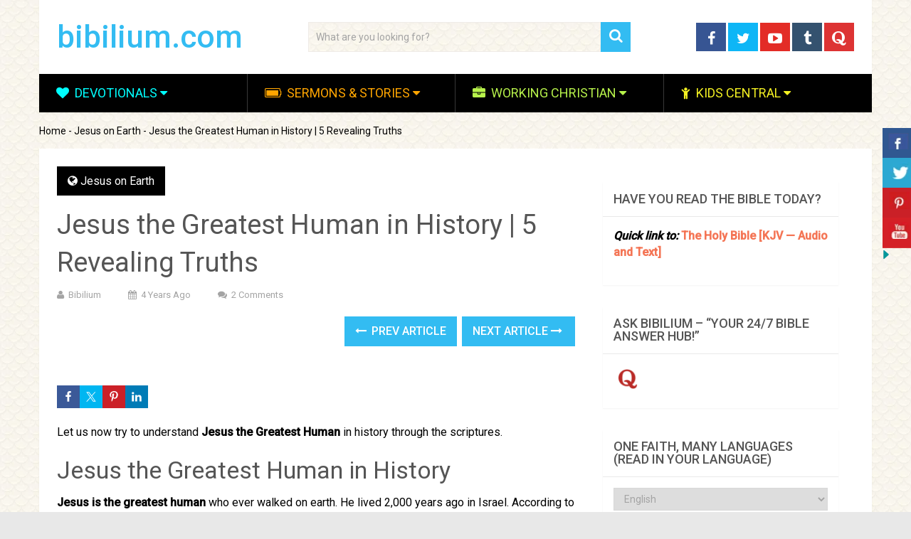

--- FILE ---
content_type: text/html; charset=UTF-8
request_url: https://bibilium.com/jesus-the-greatest-human-in-history/
body_size: 46821
content:
<!DOCTYPE html>
<html class="no-js" lang="en-US" id="html" prefix="og: https://ogp.me/ns#" prefix="og: http://ogp.me/ns#">
<head itemscope itemtype="http://schema.org/WebSite"><meta charset="UTF-8"><script>if(navigator.userAgent.match(/MSIE|Internet Explorer/i)||navigator.userAgent.match(/Trident\/7\..*?rv:11/i)){var href=document.location.href;if(!href.match(/[?&]nowprocket/)){if(href.indexOf("?")==-1){if(href.indexOf("#")==-1){document.location.href=href+"?nowprocket=1"}else{document.location.href=href.replace("#","?nowprocket=1#")}}else{if(href.indexOf("#")==-1){document.location.href=href+"&nowprocket=1"}else{document.location.href=href.replace("#","&nowprocket=1#")}}}}</script><script>(()=>{class RocketLazyLoadScripts{constructor(){this.v="2.0.4",this.userEvents=["keydown","keyup","mousedown","mouseup","mousemove","mouseover","mouseout","touchmove","touchstart","touchend","touchcancel","wheel","click","dblclick","input"],this.attributeEvents=["onblur","onclick","oncontextmenu","ondblclick","onfocus","onmousedown","onmouseenter","onmouseleave","onmousemove","onmouseout","onmouseover","onmouseup","onmousewheel","onscroll","onsubmit"]}async t(){this.i(),this.o(),/iP(ad|hone)/.test(navigator.userAgent)&&this.h(),this.u(),this.l(this),this.m(),this.k(this),this.p(this),this._(),await Promise.all([this.R(),this.L()]),this.lastBreath=Date.now(),this.S(this),this.P(),this.D(),this.O(),this.M(),await this.C(this.delayedScripts.normal),await this.C(this.delayedScripts.defer),await this.C(this.delayedScripts.async),await this.T(),await this.F(),await this.j(),await this.A(),window.dispatchEvent(new Event("rocket-allScriptsLoaded")),this.everythingLoaded=!0,this.lastTouchEnd&&await new Promise(t=>setTimeout(t,500-Date.now()+this.lastTouchEnd)),this.I(),this.H(),this.U(),this.W()}i(){this.CSPIssue=sessionStorage.getItem("rocketCSPIssue"),document.addEventListener("securitypolicyviolation",t=>{this.CSPIssue||"script-src-elem"!==t.violatedDirective||"data"!==t.blockedURI||(this.CSPIssue=!0,sessionStorage.setItem("rocketCSPIssue",!0))},{isRocket:!0})}o(){window.addEventListener("pageshow",t=>{this.persisted=t.persisted,this.realWindowLoadedFired=!0},{isRocket:!0}),window.addEventListener("pagehide",()=>{this.onFirstUserAction=null},{isRocket:!0})}h(){let t;function e(e){t=e}window.addEventListener("touchstart",e,{isRocket:!0}),window.addEventListener("touchend",function i(o){o.changedTouches[0]&&t.changedTouches[0]&&Math.abs(o.changedTouches[0].pageX-t.changedTouches[0].pageX)<10&&Math.abs(o.changedTouches[0].pageY-t.changedTouches[0].pageY)<10&&o.timeStamp-t.timeStamp<200&&(window.removeEventListener("touchstart",e,{isRocket:!0}),window.removeEventListener("touchend",i,{isRocket:!0}),"INPUT"===o.target.tagName&&"text"===o.target.type||(o.target.dispatchEvent(new TouchEvent("touchend",{target:o.target,bubbles:!0})),o.target.dispatchEvent(new MouseEvent("mouseover",{target:o.target,bubbles:!0})),o.target.dispatchEvent(new PointerEvent("click",{target:o.target,bubbles:!0,cancelable:!0,detail:1,clientX:o.changedTouches[0].clientX,clientY:o.changedTouches[0].clientY})),event.preventDefault()))},{isRocket:!0})}q(t){this.userActionTriggered||("mousemove"!==t.type||this.firstMousemoveIgnored?"keyup"===t.type||"mouseover"===t.type||"mouseout"===t.type||(this.userActionTriggered=!0,this.onFirstUserAction&&this.onFirstUserAction()):this.firstMousemoveIgnored=!0),"click"===t.type&&t.preventDefault(),t.stopPropagation(),t.stopImmediatePropagation(),"touchstart"===this.lastEvent&&"touchend"===t.type&&(this.lastTouchEnd=Date.now()),"click"===t.type&&(this.lastTouchEnd=0),this.lastEvent=t.type,t.composedPath&&t.composedPath()[0].getRootNode()instanceof ShadowRoot&&(t.rocketTarget=t.composedPath()[0]),this.savedUserEvents.push(t)}u(){this.savedUserEvents=[],this.userEventHandler=this.q.bind(this),this.userEvents.forEach(t=>window.addEventListener(t,this.userEventHandler,{passive:!1,isRocket:!0})),document.addEventListener("visibilitychange",this.userEventHandler,{isRocket:!0})}U(){this.userEvents.forEach(t=>window.removeEventListener(t,this.userEventHandler,{passive:!1,isRocket:!0})),document.removeEventListener("visibilitychange",this.userEventHandler,{isRocket:!0}),this.savedUserEvents.forEach(t=>{(t.rocketTarget||t.target).dispatchEvent(new window[t.constructor.name](t.type,t))})}m(){const t="return false",e=Array.from(this.attributeEvents,t=>"data-rocket-"+t),i="["+this.attributeEvents.join("],[")+"]",o="[data-rocket-"+this.attributeEvents.join("],[data-rocket-")+"]",s=(e,i,o)=>{o&&o!==t&&(e.setAttribute("data-rocket-"+i,o),e["rocket"+i]=new Function("event",o),e.setAttribute(i,t))};new MutationObserver(t=>{for(const n of t)"attributes"===n.type&&(n.attributeName.startsWith("data-rocket-")||this.everythingLoaded?n.attributeName.startsWith("data-rocket-")&&this.everythingLoaded&&this.N(n.target,n.attributeName.substring(12)):s(n.target,n.attributeName,n.target.getAttribute(n.attributeName))),"childList"===n.type&&n.addedNodes.forEach(t=>{if(t.nodeType===Node.ELEMENT_NODE)if(this.everythingLoaded)for(const i of[t,...t.querySelectorAll(o)])for(const t of i.getAttributeNames())e.includes(t)&&this.N(i,t.substring(12));else for(const e of[t,...t.querySelectorAll(i)])for(const t of e.getAttributeNames())this.attributeEvents.includes(t)&&s(e,t,e.getAttribute(t))})}).observe(document,{subtree:!0,childList:!0,attributeFilter:[...this.attributeEvents,...e]})}I(){this.attributeEvents.forEach(t=>{document.querySelectorAll("[data-rocket-"+t+"]").forEach(e=>{this.N(e,t)})})}N(t,e){const i=t.getAttribute("data-rocket-"+e);i&&(t.setAttribute(e,i),t.removeAttribute("data-rocket-"+e))}k(t){Object.defineProperty(HTMLElement.prototype,"onclick",{get(){return this.rocketonclick||null},set(e){this.rocketonclick=e,this.setAttribute(t.everythingLoaded?"onclick":"data-rocket-onclick","this.rocketonclick(event)")}})}S(t){function e(e,i){let o=e[i];e[i]=null,Object.defineProperty(e,i,{get:()=>o,set(s){t.everythingLoaded?o=s:e["rocket"+i]=o=s}})}e(document,"onreadystatechange"),e(window,"onload"),e(window,"onpageshow");try{Object.defineProperty(document,"readyState",{get:()=>t.rocketReadyState,set(e){t.rocketReadyState=e},configurable:!0}),document.readyState="loading"}catch(t){console.log("WPRocket DJE readyState conflict, bypassing")}}l(t){this.originalAddEventListener=EventTarget.prototype.addEventListener,this.originalRemoveEventListener=EventTarget.prototype.removeEventListener,this.savedEventListeners=[],EventTarget.prototype.addEventListener=function(e,i,o){o&&o.isRocket||!t.B(e,this)&&!t.userEvents.includes(e)||t.B(e,this)&&!t.userActionTriggered||e.startsWith("rocket-")||t.everythingLoaded?t.originalAddEventListener.call(this,e,i,o):(t.savedEventListeners.push({target:this,remove:!1,type:e,func:i,options:o}),"mouseenter"!==e&&"mouseleave"!==e||t.originalAddEventListener.call(this,e,t.savedUserEvents.push,o))},EventTarget.prototype.removeEventListener=function(e,i,o){o&&o.isRocket||!t.B(e,this)&&!t.userEvents.includes(e)||t.B(e,this)&&!t.userActionTriggered||e.startsWith("rocket-")||t.everythingLoaded?t.originalRemoveEventListener.call(this,e,i,o):t.savedEventListeners.push({target:this,remove:!0,type:e,func:i,options:o})}}J(t,e){this.savedEventListeners=this.savedEventListeners.filter(i=>{let o=i.type,s=i.target||window;return e!==o||t!==s||(this.B(o,s)&&(i.type="rocket-"+o),this.$(i),!1)})}H(){EventTarget.prototype.addEventListener=this.originalAddEventListener,EventTarget.prototype.removeEventListener=this.originalRemoveEventListener,this.savedEventListeners.forEach(t=>this.$(t))}$(t){t.remove?this.originalRemoveEventListener.call(t.target,t.type,t.func,t.options):this.originalAddEventListener.call(t.target,t.type,t.func,t.options)}p(t){let e;function i(e){return t.everythingLoaded?e:e.split(" ").map(t=>"load"===t||t.startsWith("load.")?"rocket-jquery-load":t).join(" ")}function o(o){function s(e){const s=o.fn[e];o.fn[e]=o.fn.init.prototype[e]=function(){return this[0]===window&&t.userActionTriggered&&("string"==typeof arguments[0]||arguments[0]instanceof String?arguments[0]=i(arguments[0]):"object"==typeof arguments[0]&&Object.keys(arguments[0]).forEach(t=>{const e=arguments[0][t];delete arguments[0][t],arguments[0][i(t)]=e})),s.apply(this,arguments),this}}if(o&&o.fn&&!t.allJQueries.includes(o)){const e={DOMContentLoaded:[],"rocket-DOMContentLoaded":[]};for(const t in e)document.addEventListener(t,()=>{e[t].forEach(t=>t())},{isRocket:!0});o.fn.ready=o.fn.init.prototype.ready=function(i){function s(){parseInt(o.fn.jquery)>2?setTimeout(()=>i.bind(document)(o)):i.bind(document)(o)}return"function"==typeof i&&(t.realDomReadyFired?!t.userActionTriggered||t.fauxDomReadyFired?s():e["rocket-DOMContentLoaded"].push(s):e.DOMContentLoaded.push(s)),o([])},s("on"),s("one"),s("off"),t.allJQueries.push(o)}e=o}t.allJQueries=[],o(window.jQuery),Object.defineProperty(window,"jQuery",{get:()=>e,set(t){o(t)}})}P(){const t=new Map;document.write=document.writeln=function(e){const i=document.currentScript,o=document.createRange(),s=i.parentElement;let n=t.get(i);void 0===n&&(n=i.nextSibling,t.set(i,n));const c=document.createDocumentFragment();o.setStart(c,0),c.appendChild(o.createContextualFragment(e)),s.insertBefore(c,n)}}async R(){return new Promise(t=>{this.userActionTriggered?t():this.onFirstUserAction=t})}async L(){return new Promise(t=>{document.addEventListener("DOMContentLoaded",()=>{this.realDomReadyFired=!0,t()},{isRocket:!0})})}async j(){return this.realWindowLoadedFired?Promise.resolve():new Promise(t=>{window.addEventListener("load",t,{isRocket:!0})})}M(){this.pendingScripts=[];this.scriptsMutationObserver=new MutationObserver(t=>{for(const e of t)e.addedNodes.forEach(t=>{"SCRIPT"!==t.tagName||t.noModule||t.isWPRocket||this.pendingScripts.push({script:t,promise:new Promise(e=>{const i=()=>{const i=this.pendingScripts.findIndex(e=>e.script===t);i>=0&&this.pendingScripts.splice(i,1),e()};t.addEventListener("load",i,{isRocket:!0}),t.addEventListener("error",i,{isRocket:!0}),setTimeout(i,1e3)})})})}),this.scriptsMutationObserver.observe(document,{childList:!0,subtree:!0})}async F(){await this.X(),this.pendingScripts.length?(await this.pendingScripts[0].promise,await this.F()):this.scriptsMutationObserver.disconnect()}D(){this.delayedScripts={normal:[],async:[],defer:[]},document.querySelectorAll("script[type$=rocketlazyloadscript]").forEach(t=>{t.hasAttribute("data-rocket-src")?t.hasAttribute("async")&&!1!==t.async?this.delayedScripts.async.push(t):t.hasAttribute("defer")&&!1!==t.defer||"module"===t.getAttribute("data-rocket-type")?this.delayedScripts.defer.push(t):this.delayedScripts.normal.push(t):this.delayedScripts.normal.push(t)})}async _(){await this.L();let t=[];document.querySelectorAll("script[type$=rocketlazyloadscript][data-rocket-src]").forEach(e=>{let i=e.getAttribute("data-rocket-src");if(i&&!i.startsWith("data:")){i.startsWith("//")&&(i=location.protocol+i);try{const o=new URL(i).origin;o!==location.origin&&t.push({src:o,crossOrigin:e.crossOrigin||"module"===e.getAttribute("data-rocket-type")})}catch(t){}}}),t=[...new Map(t.map(t=>[JSON.stringify(t),t])).values()],this.Y(t,"preconnect")}async G(t){if(await this.K(),!0!==t.noModule||!("noModule"in HTMLScriptElement.prototype))return new Promise(e=>{let i;function o(){(i||t).setAttribute("data-rocket-status","executed"),e()}try{if(navigator.userAgent.includes("Firefox/")||""===navigator.vendor||this.CSPIssue)i=document.createElement("script"),[...t.attributes].forEach(t=>{let e=t.nodeName;"type"!==e&&("data-rocket-type"===e&&(e="type"),"data-rocket-src"===e&&(e="src"),i.setAttribute(e,t.nodeValue))}),t.text&&(i.text=t.text),t.nonce&&(i.nonce=t.nonce),i.hasAttribute("src")?(i.addEventListener("load",o,{isRocket:!0}),i.addEventListener("error",()=>{i.setAttribute("data-rocket-status","failed-network"),e()},{isRocket:!0}),setTimeout(()=>{i.isConnected||e()},1)):(i.text=t.text,o()),i.isWPRocket=!0,t.parentNode.replaceChild(i,t);else{const i=t.getAttribute("data-rocket-type"),s=t.getAttribute("data-rocket-src");i?(t.type=i,t.removeAttribute("data-rocket-type")):t.removeAttribute("type"),t.addEventListener("load",o,{isRocket:!0}),t.addEventListener("error",i=>{this.CSPIssue&&i.target.src.startsWith("data:")?(console.log("WPRocket: CSP fallback activated"),t.removeAttribute("src"),this.G(t).then(e)):(t.setAttribute("data-rocket-status","failed-network"),e())},{isRocket:!0}),s?(t.fetchPriority="high",t.removeAttribute("data-rocket-src"),t.src=s):t.src="data:text/javascript;base64,"+window.btoa(unescape(encodeURIComponent(t.text)))}}catch(i){t.setAttribute("data-rocket-status","failed-transform"),e()}});t.setAttribute("data-rocket-status","skipped")}async C(t){const e=t.shift();return e?(e.isConnected&&await this.G(e),this.C(t)):Promise.resolve()}O(){this.Y([...this.delayedScripts.normal,...this.delayedScripts.defer,...this.delayedScripts.async],"preload")}Y(t,e){this.trash=this.trash||[];let i=!0;var o=document.createDocumentFragment();t.forEach(t=>{const s=t.getAttribute&&t.getAttribute("data-rocket-src")||t.src;if(s&&!s.startsWith("data:")){const n=document.createElement("link");n.href=s,n.rel=e,"preconnect"!==e&&(n.as="script",n.fetchPriority=i?"high":"low"),t.getAttribute&&"module"===t.getAttribute("data-rocket-type")&&(n.crossOrigin=!0),t.crossOrigin&&(n.crossOrigin=t.crossOrigin),t.integrity&&(n.integrity=t.integrity),t.nonce&&(n.nonce=t.nonce),o.appendChild(n),this.trash.push(n),i=!1}}),document.head.appendChild(o)}W(){this.trash.forEach(t=>t.remove())}async T(){try{document.readyState="interactive"}catch(t){}this.fauxDomReadyFired=!0;try{await this.K(),this.J(document,"readystatechange"),document.dispatchEvent(new Event("rocket-readystatechange")),await this.K(),document.rocketonreadystatechange&&document.rocketonreadystatechange(),await this.K(),this.J(document,"DOMContentLoaded"),document.dispatchEvent(new Event("rocket-DOMContentLoaded")),await this.K(),this.J(window,"DOMContentLoaded"),window.dispatchEvent(new Event("rocket-DOMContentLoaded"))}catch(t){console.error(t)}}async A(){try{document.readyState="complete"}catch(t){}try{await this.K(),this.J(document,"readystatechange"),document.dispatchEvent(new Event("rocket-readystatechange")),await this.K(),document.rocketonreadystatechange&&document.rocketonreadystatechange(),await this.K(),this.J(window,"load"),window.dispatchEvent(new Event("rocket-load")),await this.K(),window.rocketonload&&window.rocketonload(),await this.K(),this.allJQueries.forEach(t=>t(window).trigger("rocket-jquery-load")),await this.K(),this.J(window,"pageshow");const t=new Event("rocket-pageshow");t.persisted=this.persisted,window.dispatchEvent(t),await this.K(),window.rocketonpageshow&&window.rocketonpageshow({persisted:this.persisted})}catch(t){console.error(t)}}async K(){Date.now()-this.lastBreath>45&&(await this.X(),this.lastBreath=Date.now())}async X(){return document.hidden?new Promise(t=>setTimeout(t)):new Promise(t=>requestAnimationFrame(t))}B(t,e){return e===document&&"readystatechange"===t||(e===document&&"DOMContentLoaded"===t||(e===window&&"DOMContentLoaded"===t||(e===window&&"load"===t||e===window&&"pageshow"===t)))}static run(){(new RocketLazyLoadScripts).t()}}RocketLazyLoadScripts.run()})();</script>

<title>Jesus the Greatest Human in History &#124; 5 Revealing Truths</title>
<link crossorigin data-rocket-preconnect href="https://www.youtube.com" rel="preconnect">
<link crossorigin data-rocket-preconnect href="https://fonts.googleapis.com" rel="preconnect">
<link crossorigin data-rocket-preconnect href="https://www.youtube-nocookie.com" rel="preconnect">
<link crossorigin data-rocket-preload as="font" href="https://fonts.gstatic.com/s/roboto/v50/KFO7CnqEu92Fr1ME7kSn66aGLdTylUAMa3yUBHMdazQ.woff2" rel="preload">


<!-- SEO by Squirrly SEO 12.4.12 - https://plugin.squirrly.co/ -->

<meta name="robots" content="index,follow">
<meta name="googlebot" content="index,follow,max-snippet:-1,max-image-preview:large,max-video-preview:-1">
<meta name="bingbot" content="index,follow,max-snippet:-1,max-image-preview:large,max-video-preview:-1">

<meta name="description" content="Let us now try to understand Jesus the Greatest Human in history through the scriptures. Find out 5 revealing truths about our Savior and Redeemer." />
<meta name="keywords" content="jesus the greatest" />
<link rel="canonical" href="https://bibilium.com/jesus-the-greatest-human-in-history/" />
<link rel="alternate" type="application/rss+xml" href="https://bibilium.com/sitemap.xml" />

<link href="/favicon.ico" rel="icon" type="image/x-icon" />

<meta name="dc.language" content="en" />
<meta name="dc.language.iso" content="en_US" />
<meta name="dc.publisher" content="Bibilium" />
<meta name="dc.title" content="Jesus the Greatest Human in History &#124; 5 Revealing Truths" />
<meta name="dc.description" content="Let us now try to understand Jesus the Greatest Human in history through the scriptures. Find out 5 revealing truths about our Savior and Redeemer." />
<meta name="dc.date.issued" content="2022-03-24" />
<meta name="dc.date.updated" content="2023-08-21 07:00:39" />

<meta property="og:url" content="https://bibilium.com/jesus-the-greatest-human-in-history/" />
<meta property="og:title" content="Jesus the Greatest Human in History &#124; 5 Revealing Truths" />
<meta property="og:description" content="Let us now try to understand Jesus the Greatest Human in history through the scriptures. Find out 5 revealing" />
<meta property="og:type" content="article" />
<meta property="og:image" content="https://bibilium.com/wp-content/uploads/2022/03/jesus-the-greatest.jpg" />
<meta property="og:image:width" content="1170" />
<meta property="og:image:height" content="400" />
<meta property="og:image:type" content="image/jpeg" />
<meta property="og:site_name" content="bibilium.com" />
<meta property="og:locale" content="en_US" />
<meta property="og:publish_date" content="2022-03-24T00:25:44+00:00" />
<meta property="article:published_time" content="2022-03-24T00:25:44+00:00" />
<meta property="article:modified_time" content="2023-08-21T07:00:39+00:00" />
<meta property="article:section" content="Jesus on Earth" />
<meta property="article:author" content="Bibilium" />
<meta property="article:tag" content="jesus the greatest" />

<meta property="twitter:url" content="https://bibilium.com/jesus-the-greatest-human-in-history/" />
<meta property="twitter:title" content="Jesus the Greatest Human in History &#124; 5 Revealing Truths" />
<meta property="twitter:description" content="Let us now try to understand Jesus the Greatest Human in history through the scriptures. Find out 5 revealing truths about our Savior and Redeemer." />
<meta property="twitter:image" content="https://bibilium.com/wp-content/uploads/2022/03/jesus-the-greatest.jpg" />
<meta property="twitter:domain" content="bibilium.com" />
<meta property="twitter:card" content="summary_large_image" />
<meta property="twitter:creator" content="@twitter" />
<meta property="twitter:site" content="@twitter" />
<script type="rocketlazyloadscript" async data-rocket-src='https://www.googletagmanager.com/gtag/js?id=G-X9MER3RVJH'></script><script type="rocketlazyloadscript">window.dataLayer = window.dataLayer || [];function gtag(){dataLayer.push(arguments);}gtag('js', new Date());gtag('config', 'G-X9MER3RVJH');</script>
<script type="application/ld+json">{"@context":"https://schema.org","@graph":[{"@type":"NewsArticle","@id":"https://bibilium.com/jesus-the-greatest-human-in-history/#newsarticle","url":"https://bibilium.com/jesus-the-greatest-human-in-history/","headline":"Jesus the Greatest Human in History | 5 Revealing Truths","mainEntityOfPage":{"@type":"WebPage","url":"https://bibilium.com/jesus-the-greatest-human-in-history/"},"datePublished":"2022-03-24T00:25:44+00:00","dateModified":"2023-08-21T07:00:39+00:00","image":{"@type":"ImageObject","url":"https://bibilium.com/wp-content/uploads/2022/03/jesus-the-greatest.jpg","height":"400","width":"1170"},"author":{"@type":"Person","@id":"https://bibilium.com/author/bibilium/#person","url":"https://bibilium.com/author/bibilium/","name":"Bibilium"},"publisher":{"@type":"Organization","@id":"https://bibilium.com/jesus-the-greatest-human-in-history/#Organization","url":"https://bibilium.com/jesus-the-greatest-human-in-history/","name":"bibilium.com","sameAs":["https://twitter.com/twitter"]},"keywords":"jesus the greatest"},{"@type":"VideoObject","@id":"https://bibilium.com/jesus-the-greatest-human-in-history/#videoobject","url":"https://bibilium.com/jesus-the-greatest-human-in-history/","name":"Jesus the Greatest Human in History | 5 Revealing Truths","description":"Let us now try to understand Jesus the Greatest Human in history through the scriptures. Find out 5 revealing","uploadDate":"2022-03-24T00:25:44+00:00","thumbnailUrl":["https://img.youtube.com/vi/egYpEyuyjDo[/embedyt]/hqdefault.jpg"],"embedUrl":"https://www.youtube.com/embed/egYpEyuyjDo[/embedyt]","publisher":{"@type":"Organization","@id":"https://bibilium.com/jesus-the-greatest-human-in-history/#Organization","url":"https://bibilium.com/jesus-the-greatest-human-in-history/","name":"bibilium.com","sameAs":["https://twitter.com/twitter"]}},{"@type":"BreadcrumbList","@id":"https://bibilium.com/jesus-the-greatest-human-in-history/#breadcrumblist","itemListElement":[[{"@type":"ListItem","position":"1","item":{"@id":"https://bibilium.com","name":"Bibilium | Signpost to Success"}},{"@type":"ListItem","position":"2","item":{"@id":"https://bibilium.com/devotionals/","name":"Devotionals"}},{"@type":"ListItem","position":"3","item":{"@id":"https://bibilium.com/devotionals/jesus-on-earth/","name":"Jesus on Earth"}},{"@type":"ListItem","position":"4","item":{"@id":"https://bibilium.com/jesus-the-greatest-human-in-history/","name":"Jesus the Greatest Human in History | 5 Revealing Truths"}}]]}]}</script>
<!-- /SEO by Squirrly SEO - WordPress SEO Plugin -->



	
	<!-- Always force latest IE rendering engine (even in intranet) & Chrome Frame -->
	<!--[if IE ]>
	<meta http-equiv="X-UA-Compatible" content="IE=edge,chrome=1">
	<![endif]-->
	<link rel="profile" href="http://gmpg.org/xfn/11" />
	
                            
        
        
                    <meta name="viewport" content="width=device-width, initial-scale=1">
            <meta name="apple-mobile-web-app-capable" content="yes">
            <meta name="apple-mobile-web-app-status-bar-style" content="black">
        
                        <link rel="prefetch" href="https://bibilium.com">
                <link rel="prerender" href="https://bibilium.com">
            	<link rel="pingback" href="https://bibilium.com/xmlrpc.php" />
		<style>img:is([sizes="auto" i], [sizes^="auto," i]) { contain-intrinsic-size: 3000px 1500px }</style>
	<script type="rocketlazyloadscript" data-rocket-type="text/javascript">document.documentElement.className = document.documentElement.className.replace( /\bno-js\b/,'js' );</script>
<!-- Search Engine Optimization by Rank Math - https://rankmath.com/ -->

<meta property="video:duration" content="58" />
<script type="application/ld+json" class="rank-math-schema">{"@context":"https://schema.org","@graph":[{"@type":["Person","Organization"],"@id":"https://bibilium.com/#person","name":"Bibilium Good","sameAs":["https://www.facebook.com/bibilium","https://twitter.com/bibilium"]},{"@type":"WebSite","@id":"https://bibilium.com/#website","url":"https://bibilium.com","name":"Bibilium Good","publisher":{"@id":"https://bibilium.com/#person"},"inLanguage":"en-US"},{"@type":"ImageObject","@id":"https://bibilium.com/wp-content/uploads/2022/03/jesus-the-greatest.jpg","url":"https://bibilium.com/wp-content/uploads/2022/03/jesus-the-greatest.jpg","width":"1170","height":"400","caption":"jesus the greatest, greatest bible story","inLanguage":"en-US"},{"@type":"BreadcrumbList","@id":"https://bibilium.com/jesus-the-greatest-human-in-history/#breadcrumb","itemListElement":[{"@type":"ListItem","position":"1","item":{"@id":"https://bibilium.com","name":"Home"}},{"@type":"ListItem","position":"2","item":{"@id":"https://bibilium.com/devotionals/jesus-on-earth/","name":"Jesus on Earth"}},{"@type":"ListItem","position":"3","item":{"@id":"https://bibilium.com/jesus-the-greatest-human-in-history/","name":"Jesus the Greatest Human in History | 5 Revealing Truths"}}]},{"@type":"WebPage","@id":"https://bibilium.com/jesus-the-greatest-human-in-history/#webpage","url":"https://bibilium.com/jesus-the-greatest-human-in-history/","name":"Jesus The Greatest Human In History | 5 Revealing Truths - Bibilium.com","datePublished":"2022-03-24T00:25:44-05:00","dateModified":"2023-08-21T07:00:39-05:00","isPartOf":{"@id":"https://bibilium.com/#website"},"primaryImageOfPage":{"@id":"https://bibilium.com/wp-content/uploads/2022/03/jesus-the-greatest.jpg"},"inLanguage":"en-US","breadcrumb":{"@id":"https://bibilium.com/jesus-the-greatest-human-in-history/#breadcrumb"}},{"@type":"Person","@id":"https://bibilium.com/jesus-the-greatest-human-in-history/#author","name":"Bibilium","image":{"@type":"ImageObject","@id":"https://secure.gravatar.com/avatar/cabb9749b0aaebb842318e4df55ccec32195849bd61ed2853a6046be1ce6e711?s=96&amp;d=mm&amp;r=g","url":"https://secure.gravatar.com/avatar/cabb9749b0aaebb842318e4df55ccec32195849bd61ed2853a6046be1ce6e711?s=96&amp;d=mm&amp;r=g","caption":"Bibilium","inLanguage":"en-US"}},{"headline":"Jesus The Greatest Human In History | 5 Revealing Truths - Bibilium.com","description":"Let us now try to understand Jesus the Greatest Human in history through the scriptures. Find out 5 revealing truths about our Savior and Redeemer.","datePublished":"2022-03-24T00:25:44-05:00","dateModified":"2023-08-21T07:00:39-05:00","image":{"@id":"https://bibilium.com/wp-content/uploads/2022/03/jesus-the-greatest.jpg"},"author":{"@id":"https://bibilium.com/jesus-the-greatest-human-in-history/#author","name":"Bibilium"},"@type":"BlogPosting","name":"Jesus The Greatest Human In History | 5 Revealing Truths - Bibilium.com","articleSection":"Jesus on Earth","@id":"https://bibilium.com/jesus-the-greatest-human-in-history/#schema-212640","isPartOf":{"@id":"https://bibilium.com/jesus-the-greatest-human-in-history/#webpage"},"publisher":{"@id":"https://bibilium.com/#person"},"inLanguage":"en-US","mainEntityOfPage":{"@id":"https://bibilium.com/jesus-the-greatest-human-in-history/#webpage"}},{"@type":"VideoObject","name":"The Greatest Human Who Ever Lived | Jesus the Greatest | 5 Revealing Truths | #shorts","description":"Jesus is the Greatest Human who ever lived on earth. Though He was born a Human, He is God Almighty. Learn 5 revealing truths about Him.Please do not forget ...","uploadDate":"2022-03-27","thumbnailUrl":"https://bibilium.com/wp-content/uploads/2022/03/maxresdefault.jpg","embedUrl":"https://www.youtube.com/embed/egYpEyuyjDo","duration":"PT0M58S","width":"1280","height":"720","isFamilyFriendly":"1","@id":"https://bibilium.com/jesus-the-greatest-human-in-history/#schema-212641","isPartOf":{"@id":"https://bibilium.com/jesus-the-greatest-human-in-history/#webpage"},"publisher":{"@id":"https://bibilium.com/#person"},"inLanguage":"en-US"}]}</script>
<!-- /Rank Math WordPress SEO plugin -->

<link rel="alternate" type="application/rss+xml" title="bibilium.com &raquo; Feed" href="https://bibilium.com/feed/" />
<link rel="alternate" type="application/rss+xml" title="bibilium.com &raquo; Comments Feed" href="https://bibilium.com/comments/feed/" />
<link rel="alternate" type="application/rss+xml" title="bibilium.com &raquo; Jesus the Greatest Human in History | 5 Revealing Truths Comments Feed" href="https://bibilium.com/jesus-the-greatest-human-in-history/feed/" />
<link rel='stylesheet' id='aca33b9c04-css' href='https://bibilium.com/wp-content/plugins/squirrly-seo/view/assets/css/frontend.min.css' type='text/css' media='all' />
<link rel='stylesheet' id='fontawesome-css' href='https://bibilium.com/wp-content/plugins/my-wp-mega-menu/css/font-awesome.min.css' type='text/css' media='all' />
<link rel='stylesheet' id='wpmm-css' href='https://bibilium.com/wp-content/plugins/my-wp-mega-menu/css/wpmm.css' type='text/css' media='all' />
<link rel='stylesheet' id='shared-counts-css' href='https://bibilium.com/wp-content/plugins/shared-counts/assets/css/shared-counts.min.css' type='text/css' media='all' />
<style id='wp-emoji-styles-inline-css' type='text/css'>

	img.wp-smiley, img.emoji {
		display: inline !important;
		border: none !important;
		box-shadow: none !important;
		height: 1em !important;
		width: 1em !important;
		margin: 0 0.07em !important;
		vertical-align: -0.1em !important;
		background: none !important;
		padding: 0 !important;
	}
</style>
<link rel='stylesheet' id='wp-block-library-css' href='https://bibilium.com/wp-includes/css/dist/block-library/style.min.css' type='text/css' media='all' />
<style id='wp-block-library-theme-inline-css' type='text/css'>
.wp-block-audio :where(figcaption){color:#555;font-size:13px;text-align:center}.is-dark-theme .wp-block-audio :where(figcaption){color:#ffffffa6}.wp-block-audio{margin:0 0 1em}.wp-block-code{border:1px solid #ccc;border-radius:4px;font-family:Menlo,Consolas,monaco,monospace;padding:.8em 1em}.wp-block-embed :where(figcaption){color:#555;font-size:13px;text-align:center}.is-dark-theme .wp-block-embed :where(figcaption){color:#ffffffa6}.wp-block-embed{margin:0 0 1em}.blocks-gallery-caption{color:#555;font-size:13px;text-align:center}.is-dark-theme .blocks-gallery-caption{color:#ffffffa6}:root :where(.wp-block-image figcaption){color:#555;font-size:13px;text-align:center}.is-dark-theme :root :where(.wp-block-image figcaption){color:#ffffffa6}.wp-block-image{margin:0 0 1em}.wp-block-pullquote{border-bottom:4px solid;border-top:4px solid;color:currentColor;margin-bottom:1.75em}.wp-block-pullquote cite,.wp-block-pullquote footer,.wp-block-pullquote__citation{color:currentColor;font-size:.8125em;font-style:normal;text-transform:uppercase}.wp-block-quote{border-left:.25em solid;margin:0 0 1.75em;padding-left:1em}.wp-block-quote cite,.wp-block-quote footer{color:currentColor;font-size:.8125em;font-style:normal;position:relative}.wp-block-quote:where(.has-text-align-right){border-left:none;border-right:.25em solid;padding-left:0;padding-right:1em}.wp-block-quote:where(.has-text-align-center){border:none;padding-left:0}.wp-block-quote.is-large,.wp-block-quote.is-style-large,.wp-block-quote:where(.is-style-plain){border:none}.wp-block-search .wp-block-search__label{font-weight:700}.wp-block-search__button{border:1px solid #ccc;padding:.375em .625em}:where(.wp-block-group.has-background){padding:1.25em 2.375em}.wp-block-separator.has-css-opacity{opacity:.4}.wp-block-separator{border:none;border-bottom:2px solid;margin-left:auto;margin-right:auto}.wp-block-separator.has-alpha-channel-opacity{opacity:1}.wp-block-separator:not(.is-style-wide):not(.is-style-dots){width:100px}.wp-block-separator.has-background:not(.is-style-dots){border-bottom:none;height:1px}.wp-block-separator.has-background:not(.is-style-wide):not(.is-style-dots){height:2px}.wp-block-table{margin:0 0 1em}.wp-block-table td,.wp-block-table th{word-break:normal}.wp-block-table :where(figcaption){color:#555;font-size:13px;text-align:center}.is-dark-theme .wp-block-table :where(figcaption){color:#ffffffa6}.wp-block-video :where(figcaption){color:#555;font-size:13px;text-align:center}.is-dark-theme .wp-block-video :where(figcaption){color:#ffffffa6}.wp-block-video{margin:0 0 1em}:root :where(.wp-block-template-part.has-background){margin-bottom:0;margin-top:0;padding:1.25em 2.375em}
</style>
<style id='classic-theme-styles-inline-css' type='text/css'>
/*! This file is auto-generated */
.wp-block-button__link{color:#fff;background-color:#32373c;border-radius:9999px;box-shadow:none;text-decoration:none;padding:calc(.667em + 2px) calc(1.333em + 2px);font-size:1.125em}.wp-block-file__button{background:#32373c;color:#fff;text-decoration:none}
</style>
<style id='global-styles-inline-css' type='text/css'>
:root{--wp--preset--aspect-ratio--square: 1;--wp--preset--aspect-ratio--4-3: 4/3;--wp--preset--aspect-ratio--3-4: 3/4;--wp--preset--aspect-ratio--3-2: 3/2;--wp--preset--aspect-ratio--2-3: 2/3;--wp--preset--aspect-ratio--16-9: 16/9;--wp--preset--aspect-ratio--9-16: 9/16;--wp--preset--color--black: #000000;--wp--preset--color--cyan-bluish-gray: #abb8c3;--wp--preset--color--white: #ffffff;--wp--preset--color--pale-pink: #f78da7;--wp--preset--color--vivid-red: #cf2e2e;--wp--preset--color--luminous-vivid-orange: #ff6900;--wp--preset--color--luminous-vivid-amber: #fcb900;--wp--preset--color--light-green-cyan: #7bdcb5;--wp--preset--color--vivid-green-cyan: #00d084;--wp--preset--color--pale-cyan-blue: #8ed1fc;--wp--preset--color--vivid-cyan-blue: #0693e3;--wp--preset--color--vivid-purple: #9b51e0;--wp--preset--gradient--vivid-cyan-blue-to-vivid-purple: linear-gradient(135deg,rgba(6,147,227,1) 0%,rgb(155,81,224) 100%);--wp--preset--gradient--light-green-cyan-to-vivid-green-cyan: linear-gradient(135deg,rgb(122,220,180) 0%,rgb(0,208,130) 100%);--wp--preset--gradient--luminous-vivid-amber-to-luminous-vivid-orange: linear-gradient(135deg,rgba(252,185,0,1) 0%,rgba(255,105,0,1) 100%);--wp--preset--gradient--luminous-vivid-orange-to-vivid-red: linear-gradient(135deg,rgba(255,105,0,1) 0%,rgb(207,46,46) 100%);--wp--preset--gradient--very-light-gray-to-cyan-bluish-gray: linear-gradient(135deg,rgb(238,238,238) 0%,rgb(169,184,195) 100%);--wp--preset--gradient--cool-to-warm-spectrum: linear-gradient(135deg,rgb(74,234,220) 0%,rgb(151,120,209) 20%,rgb(207,42,186) 40%,rgb(238,44,130) 60%,rgb(251,105,98) 80%,rgb(254,248,76) 100%);--wp--preset--gradient--blush-light-purple: linear-gradient(135deg,rgb(255,206,236) 0%,rgb(152,150,240) 100%);--wp--preset--gradient--blush-bordeaux: linear-gradient(135deg,rgb(254,205,165) 0%,rgb(254,45,45) 50%,rgb(107,0,62) 100%);--wp--preset--gradient--luminous-dusk: linear-gradient(135deg,rgb(255,203,112) 0%,rgb(199,81,192) 50%,rgb(65,88,208) 100%);--wp--preset--gradient--pale-ocean: linear-gradient(135deg,rgb(255,245,203) 0%,rgb(182,227,212) 50%,rgb(51,167,181) 100%);--wp--preset--gradient--electric-grass: linear-gradient(135deg,rgb(202,248,128) 0%,rgb(113,206,126) 100%);--wp--preset--gradient--midnight: linear-gradient(135deg,rgb(2,3,129) 0%,rgb(40,116,252) 100%);--wp--preset--font-size--small: 13px;--wp--preset--font-size--medium: 20px;--wp--preset--font-size--large: 36px;--wp--preset--font-size--x-large: 42px;--wp--preset--spacing--20: 0.44rem;--wp--preset--spacing--30: 0.67rem;--wp--preset--spacing--40: 1rem;--wp--preset--spacing--50: 1.5rem;--wp--preset--spacing--60: 2.25rem;--wp--preset--spacing--70: 3.38rem;--wp--preset--spacing--80: 5.06rem;--wp--preset--shadow--natural: 6px 6px 9px rgba(0, 0, 0, 0.2);--wp--preset--shadow--deep: 12px 12px 50px rgba(0, 0, 0, 0.4);--wp--preset--shadow--sharp: 6px 6px 0px rgba(0, 0, 0, 0.2);--wp--preset--shadow--outlined: 6px 6px 0px -3px rgba(255, 255, 255, 1), 6px 6px rgba(0, 0, 0, 1);--wp--preset--shadow--crisp: 6px 6px 0px rgba(0, 0, 0, 1);}:where(.is-layout-flex){gap: 0.5em;}:where(.is-layout-grid){gap: 0.5em;}body .is-layout-flex{display: flex;}.is-layout-flex{flex-wrap: wrap;align-items: center;}.is-layout-flex > :is(*, div){margin: 0;}body .is-layout-grid{display: grid;}.is-layout-grid > :is(*, div){margin: 0;}:where(.wp-block-columns.is-layout-flex){gap: 2em;}:where(.wp-block-columns.is-layout-grid){gap: 2em;}:where(.wp-block-post-template.is-layout-flex){gap: 1.25em;}:where(.wp-block-post-template.is-layout-grid){gap: 1.25em;}.has-black-color{color: var(--wp--preset--color--black) !important;}.has-cyan-bluish-gray-color{color: var(--wp--preset--color--cyan-bluish-gray) !important;}.has-white-color{color: var(--wp--preset--color--white) !important;}.has-pale-pink-color{color: var(--wp--preset--color--pale-pink) !important;}.has-vivid-red-color{color: var(--wp--preset--color--vivid-red) !important;}.has-luminous-vivid-orange-color{color: var(--wp--preset--color--luminous-vivid-orange) !important;}.has-luminous-vivid-amber-color{color: var(--wp--preset--color--luminous-vivid-amber) !important;}.has-light-green-cyan-color{color: var(--wp--preset--color--light-green-cyan) !important;}.has-vivid-green-cyan-color{color: var(--wp--preset--color--vivid-green-cyan) !important;}.has-pale-cyan-blue-color{color: var(--wp--preset--color--pale-cyan-blue) !important;}.has-vivid-cyan-blue-color{color: var(--wp--preset--color--vivid-cyan-blue) !important;}.has-vivid-purple-color{color: var(--wp--preset--color--vivid-purple) !important;}.has-black-background-color{background-color: var(--wp--preset--color--black) !important;}.has-cyan-bluish-gray-background-color{background-color: var(--wp--preset--color--cyan-bluish-gray) !important;}.has-white-background-color{background-color: var(--wp--preset--color--white) !important;}.has-pale-pink-background-color{background-color: var(--wp--preset--color--pale-pink) !important;}.has-vivid-red-background-color{background-color: var(--wp--preset--color--vivid-red) !important;}.has-luminous-vivid-orange-background-color{background-color: var(--wp--preset--color--luminous-vivid-orange) !important;}.has-luminous-vivid-amber-background-color{background-color: var(--wp--preset--color--luminous-vivid-amber) !important;}.has-light-green-cyan-background-color{background-color: var(--wp--preset--color--light-green-cyan) !important;}.has-vivid-green-cyan-background-color{background-color: var(--wp--preset--color--vivid-green-cyan) !important;}.has-pale-cyan-blue-background-color{background-color: var(--wp--preset--color--pale-cyan-blue) !important;}.has-vivid-cyan-blue-background-color{background-color: var(--wp--preset--color--vivid-cyan-blue) !important;}.has-vivid-purple-background-color{background-color: var(--wp--preset--color--vivid-purple) !important;}.has-black-border-color{border-color: var(--wp--preset--color--black) !important;}.has-cyan-bluish-gray-border-color{border-color: var(--wp--preset--color--cyan-bluish-gray) !important;}.has-white-border-color{border-color: var(--wp--preset--color--white) !important;}.has-pale-pink-border-color{border-color: var(--wp--preset--color--pale-pink) !important;}.has-vivid-red-border-color{border-color: var(--wp--preset--color--vivid-red) !important;}.has-luminous-vivid-orange-border-color{border-color: var(--wp--preset--color--luminous-vivid-orange) !important;}.has-luminous-vivid-amber-border-color{border-color: var(--wp--preset--color--luminous-vivid-amber) !important;}.has-light-green-cyan-border-color{border-color: var(--wp--preset--color--light-green-cyan) !important;}.has-vivid-green-cyan-border-color{border-color: var(--wp--preset--color--vivid-green-cyan) !important;}.has-pale-cyan-blue-border-color{border-color: var(--wp--preset--color--pale-cyan-blue) !important;}.has-vivid-cyan-blue-border-color{border-color: var(--wp--preset--color--vivid-cyan-blue) !important;}.has-vivid-purple-border-color{border-color: var(--wp--preset--color--vivid-purple) !important;}.has-vivid-cyan-blue-to-vivid-purple-gradient-background{background: var(--wp--preset--gradient--vivid-cyan-blue-to-vivid-purple) !important;}.has-light-green-cyan-to-vivid-green-cyan-gradient-background{background: var(--wp--preset--gradient--light-green-cyan-to-vivid-green-cyan) !important;}.has-luminous-vivid-amber-to-luminous-vivid-orange-gradient-background{background: var(--wp--preset--gradient--luminous-vivid-amber-to-luminous-vivid-orange) !important;}.has-luminous-vivid-orange-to-vivid-red-gradient-background{background: var(--wp--preset--gradient--luminous-vivid-orange-to-vivid-red) !important;}.has-very-light-gray-to-cyan-bluish-gray-gradient-background{background: var(--wp--preset--gradient--very-light-gray-to-cyan-bluish-gray) !important;}.has-cool-to-warm-spectrum-gradient-background{background: var(--wp--preset--gradient--cool-to-warm-spectrum) !important;}.has-blush-light-purple-gradient-background{background: var(--wp--preset--gradient--blush-light-purple) !important;}.has-blush-bordeaux-gradient-background{background: var(--wp--preset--gradient--blush-bordeaux) !important;}.has-luminous-dusk-gradient-background{background: var(--wp--preset--gradient--luminous-dusk) !important;}.has-pale-ocean-gradient-background{background: var(--wp--preset--gradient--pale-ocean) !important;}.has-electric-grass-gradient-background{background: var(--wp--preset--gradient--electric-grass) !important;}.has-midnight-gradient-background{background: var(--wp--preset--gradient--midnight) !important;}.has-small-font-size{font-size: var(--wp--preset--font-size--small) !important;}.has-medium-font-size{font-size: var(--wp--preset--font-size--medium) !important;}.has-large-font-size{font-size: var(--wp--preset--font-size--large) !important;}.has-x-large-font-size{font-size: var(--wp--preset--font-size--x-large) !important;}
:where(.wp-block-post-template.is-layout-flex){gap: 1.25em;}:where(.wp-block-post-template.is-layout-grid){gap: 1.25em;}
:where(.wp-block-columns.is-layout-flex){gap: 2em;}:where(.wp-block-columns.is-layout-grid){gap: 2em;}
:root :where(.wp-block-pullquote){font-size: 1.5em;line-height: 1.6;}
</style>
<link rel='stylesheet' id='prefix-style-css' href='https://bibilium.com/wp-content/plugins/bible-verse-of-the-day/bible-verse-of-the-day.css' type='text/css' media='all' />
<link rel='stylesheet' id='font-awesome-css' href='https://bibilium.com/wp-content/plugins/contact-information-widget//fonts/font-awesome.css' type='text/css' media='all' />
<link rel='stylesheet' id='style-css' href='https://bibilium.com/wp-content/plugins/contact-information-widget//style.css' type='text/css' media='all' />
<link rel='stylesheet' id='csbwf_sidebar_style-css' href='https://bibilium.com/wp-content/plugins/custom-share-buttons-with-floating-sidebar/css/csbwfs.css' type='text/css' media='all' />
<link rel='stylesheet' id='protect-link-css-css' href='https://bibilium.com/wp-content/plugins/wp-copy-protect-with-color-design/css/protect_style.css' type='text/css' media='all' />
<link rel='stylesheet' id='sociallyviral-stylesheet-css' href='https://bibilium.com/wp-content/themes/bibilium/style.css' type='text/css' media='all' />
<style id='sociallyviral-stylesheet-inline-css' type='text/css'>

        body, .sidebar.c-4-12, #header #s {background-color:#e8e8e8;background-image:url(https://bibilium.com/wp-content/themes/mts_sociallyviral/images/pattern30.png);}

        #primary-navigation, .navigation ul ul, .pagination a, .pagination .dots, .latestPost-review-wrapper, .single_post .thecategory, .single-prev-next a:hover, .tagcloud a:hover, #commentform input#submit:hover, .contactform #submit:hover, .post-label, .latestPost .review-type-circle.review-total-only, .latestPost .review-type-circle.wp-review-show-total, .bypostauthor .fn:after, #primary-navigation .navigation.mobile-menu-wrapper, #wpmm-megamenu .review-total-only, .owl-controls .owl-dot.active span, .owl-controls .owl-dot:hover span, .owl-prev, .owl-next, .woocommerce a.button, .woocommerce-page a.button, .woocommerce button.button, .woocommerce-page button.button, .woocommerce input.button, .woocommerce-page input.button, .woocommerce #respond input#submit, .woocommerce-page #respond input#submit, .woocommerce #content input.button, .woocommerce-page #content input.button, .woocommerce nav.woocommerce-pagination ul li a, .woocommerce-page nav.woocommerce-pagination ul li a, .woocommerce #content nav.woocommerce-pagination ul li a, .woocommerce-page #content nav.woocommerce-pagination ul li a, .woocommerce .bypostauthor:after, #searchsubmit, .woocommerce nav.woocommerce-pagination ul li span.current, .woocommerce-page nav.woocommerce-pagination ul li span.current, .woocommerce #content nav.woocommerce-pagination ul li span.current, .woocommerce-page #content nav.woocommerce-pagination ul li span.current, .woocommerce nav.woocommerce-pagination ul li a:hover, .woocommerce-page nav.woocommerce-pagination ul li a:hover, .woocommerce #content nav.woocommerce-pagination ul li a:hover, .woocommerce-page #content nav.woocommerce-pagination ul li a:hover, .woocommerce nav.woocommerce-pagination ul li a:focus, .woocommerce-page nav.woocommerce-pagination ul li a:focus, .woocommerce #content nav.woocommerce-pagination ul li a:focus, .woocommerce-page #content nav.woocommerce-pagination ul li a:focus, .woocommerce a.button, .woocommerce-page a.button, .woocommerce button.button, .woocommerce-page button.button, .woocommerce input.button, .woocommerce-page input.button, .woocommerce #respond input#submit, .woocommerce-page #respond input#submit, .woocommerce #content input.button, .woocommerce-page #content input.button { background-color: #000000; color: #fff; }

        #searchform .fa-search, .currenttext, .pagination a:hover, .single .pagination a:hover .currenttext, .page-numbers.current, .pagination .nav-previous a:hover, .pagination .nav-next a:hover, .single-prev-next a, .tagcloud a, #commentform input#submit, .contact-form #mtscontact_submit, .woocommerce-product-search input[type='submit'], .woocommerce-account .woocommerce-MyAccount-navigation li.is-active { background-color: #33bcf2; }

        .thecontent a, .post .tags a, #commentform a, .author-posts a:hover, .fn a, a { color: #000000; }

        .latestPost .title:hover, .latestPost .title a:hover, .post-info a:hover, .single_post .post-info a:hover, .copyrights a:hover, .thecontent a:hover, .breadcrumb a:hover, .sidebar.c-4-12 a:hover, .post .tags a:hover, #commentform a:hover, .author-posts a, .reply a:hover, .ajax-search-results li a:hover, .ajax-search-meta .results-link { color: #33bcf2; }

        .wpmm-megamenu-showing.wpmm-light-scheme { background-color:#000000!important; }

        input#author:hover, input#email:hover, input#url:hover, #comment:hover, .contact-form input:hover, .contact-form textarea:hover, .woocommerce-product-search input[type='submit'] { border-color: #33bcf2; }

        
        
        
        .bypostauthor { background: #FAFAFA; padding: 3%!important; box-sizing: border-box; }
        .bypostauthor .fn:after { content: "Author"; position: relative; padding: 3px 10px; color: #FFF; font-size: 12px; margin-left: 5px; font-weight: normal; }
        
        @media screen and (min-width:868px){
#primary-navigation > nav {
    width: 100%;
}
#menu-primary-menu > li {
    width: calc(25% - 1px);
}
#menu-primary-menu > li > a {
    padding: 15px 24px;
}}
            
</style>
<link rel='stylesheet' id='owl-carousel-css' href='https://bibilium.com/wp-content/themes/mts_sociallyviral/css/owl.carousel.css' type='text/css' media='all' />
<link rel='stylesheet' id='responsive-css' href='https://bibilium.com/wp-content/themes/mts_sociallyviral/css/responsive.css' type='text/css' media='all' />
<link rel='stylesheet' id='magnificPopup-css' href='https://bibilium.com/wp-content/themes/mts_sociallyviral/css/magnific-popup.css' type='text/css' media='all' />
<link rel='stylesheet' id='__EPYT__style-css' href='https://bibilium.com/wp-content/plugins/youtube-embed-plus/styles/ytprefs.min.css' type='text/css' media='all' />
<style id='__EPYT__style-inline-css' type='text/css'>

                .epyt-gallery-thumb {
                        width: 33.333%;
                }
                
</style>
<script type="text/javascript" src="https://bibilium.com/wp-includes/js/jquery/jquery.min.js" id="jquery-core-js"></script>
<script type="text/javascript" id="jquery-core-js-after">
/* <![CDATA[ */

	  var windWidth=jQuery( window ).width();
	  //alert(windWidth);
	  var animateWidth;
	  var defaultAnimateWidth;	jQuery(document).ready(function() { 
	animateWidth="55";
    defaultAnimateWidth= animateWidth-10;
	animateHeight="49";
	defaultAnimateHeight= animateHeight-2;jQuery("div.csbwfsbtns a").hover(function(){
  jQuery(this).animate({width:animateWidth});
  },function(){
    jQuery(this).stop( true, true ).animate({width:defaultAnimateWidth});
  });jQuery("div.csbwfs-show").hide();
  jQuery("div.csbwfs-show a").click(function(){
    jQuery("div#csbwfs-social-inner").show(500);
     jQuery("div.csbwfs-show").hide(500);
    jQuery("div.csbwfs-hide").show(500);
    csbwfsSetCookie("csbwfs_show_hide_status","active","1");
  });
  
  jQuery("div.csbwfs-hide a").click(function(){
     jQuery("div.csbwfs-show").show(500);
      jQuery("div.csbwfs-hide").hide(500);
     jQuery("div#csbwfs-social-inner").hide(500);
     csbwfsSetCookie("csbwfs_show_hide_status","in_active","1");
  });var button_status=csbwfsGetCookie("csbwfs_show_hide_status");
    if (button_status =="in_active") {
      jQuery("div.csbwfs-show").show();
      jQuery("div.csbwfs-hide").hide();
     jQuery("div#csbwfs-social-inner").hide();
    } else {
      jQuery("div#csbwfs-social-inner").show();
     jQuery("div.csbwfs-show").hide();
    jQuery("div.csbwfs-hide").show();
    }});
 csbwfsCheckCookie();function csbwfsSetCookie(cname,cvalue,exdays) {
    var d = new Date();
    d.setTime(d.getTime() + (exdays*24*60*60*1000));
    var expires = "expires=" + d.toGMTString();
    document.cookie = cname+"="+cvalue+"; "+expires;
}

function csbwfsGetCookie(cname) {
    var name = cname + "=";
    var ca = document.cookie.split(';');
    for(var i=0; i<ca.length; i++) {
        var c = ca[i];
        while (c.charAt(0)==' ') c = c.substring(1);
        if (c.indexOf(name) != -1) {
            return c.substring(name.length, c.length);
        }
    }
    return "";
}

function csbwfsCheckCookie() {
	var hideshowhide = ""
    var button_status=csbwfsGetCookie("csbwfs_show_hide_status");
    if (button_status != "") {
        
    } else {
        csbwfsSetCookie("csbwfs_show_hide_status", "active",1);
    }
    if(hideshowhide=="yes")
    {
    csbwfsSetCookie("csbwfs_show_hide_status", "active",0);
    }
}
/* ]]> */
</script>
<script type="text/javascript" src="https://bibilium.com/wp-includes/js/jquery/jquery-migrate.min.js" id="jquery-migrate-js"></script>
<script type="text/javascript" id="mts_ajax-js-extra">
/* <![CDATA[ */
var mts_ajax_search = {"url":"https:\/\/bibilium.com\/wp-admin\/admin-ajax.php","ajax_search":"1"};
/* ]]> */
</script>
<script type="text/javascript" async="async" src="https://bibilium.com/wp-content/themes/mts_sociallyviral/js/ajax.js" id="mts_ajax-js"></script>
<script type="text/javascript" id="__ytprefs__-js-extra">
/* <![CDATA[ */
var _EPYT_ = {"ajaxurl":"https:\/\/bibilium.com\/wp-admin\/admin-ajax.php","security":"69c3501712","gallery_scrolloffset":"20","eppathtoscripts":"https:\/\/bibilium.com\/wp-content\/plugins\/youtube-embed-plus\/scripts\/","eppath":"https:\/\/bibilium.com\/wp-content\/plugins\/youtube-embed-plus\/","epresponsiveselector":"[\"iframe.__youtube_prefs__\",\"iframe[src*='youtube.com']\",\"iframe[src*='youtube-nocookie.com']\",\"iframe[data-ep-src*='youtube.com']\",\"iframe[data-ep-src*='youtube-nocookie.com']\",\"iframe[data-ep-gallerysrc*='youtube.com']\"]","epdovol":"1","version":"14.2.3","evselector":"iframe.__youtube_prefs__[src], iframe[src*=\"youtube.com\/embed\/\"], iframe[src*=\"youtube-nocookie.com\/embed\/\"]","ajax_compat":"","maxres_facade":"eager","ytapi_load":"light","pause_others":"","stopMobileBuffer":"1","facade_mode":"","not_live_on_channel":""};
/* ]]> */
</script>
<script type="text/javascript" src="https://bibilium.com/wp-content/plugins/youtube-embed-plus/scripts/ytprefs.min.js" id="__ytprefs__-js"></script>
<link rel="https://api.w.org/" href="https://bibilium.com/wp-json/" /><link rel="alternate" title="JSON" type="application/json" href="https://bibilium.com/wp-json/wp/v2/posts/21498" /><link rel="EditURI" type="application/rsd+xml" title="RSD" href="https://bibilium.com/xmlrpc.php?rsd" />
<meta name="generator" content="WordPress 6.8.2" />
<link rel='shortlink' href='https://bibilium.com/?p=21498' />
<link rel="alternate" title="oEmbed (JSON)" type="application/json+oembed" href="https://bibilium.com/wp-json/oembed/1.0/embed?url=https%3A%2F%2Fbibilium.com%2Fjesus-the-greatest-human-in-history%2F" />
<link rel="alternate" title="oEmbed (XML)" type="text/xml+oembed" href="https://bibilium.com/wp-json/oembed/1.0/embed?url=https%3A%2F%2Fbibilium.com%2Fjesus-the-greatest-human-in-history%2F&#038;format=xml" />
		
		<script type="rocketlazyloadscript" data-rocket-type="text/javascript">
			jQuery(function($){
				$('.protect_contents-overlay').css('background-color', '#000000');
			});
		</script>

		
						<script type="rocketlazyloadscript" data-rocket-type="text/javascript">
				jQuery(function($){
					$('img').attr('onmousedown', 'return false');
					$('img').attr('onselectstart','return false');
				    $(document).on('contextmenu',function(e){

							
								// ブラウザ全体を暗くする
								$('.protect_contents-overlay, .protect_alert').fadeIn();

								
								$('.protect_contents-overlay, .protect_alert').click(function(){	
									// ブラウザ全体を明るくする
									$('.protect_contents-overlay, .protect_alert').fadeOut();
								});
							

				        return false;
				    });
				});
				</script>

									<style>
					* {
					   -ms-user-select: none; /* IE 10+ */
					   -moz-user-select: -moz-none;
					   -khtml-user-select: none;
					   -webkit-user-select: none;
					   -webkit-touch-callout: none;
					   user-select: none;
					   }

					   input,textarea,select,option {
					   -ms-user-select: auto; /* IE 10+ */
					   -moz-user-select: auto;
					   -khtml-user-select: auto;
					   -webkit-user-select: auto;
					   user-select: auto;
				       }
					</style>
					
														
					
								
				
								
				
				
				<link href="//fonts.googleapis.com/css?family=Roboto:500|Roboto:normal&amp;subset=latin" rel="stylesheet" type="text/css">
<style type="text/css">
#logo a { font-family: 'Roboto'; font-weight: 500; font-size: 44px; color: #33bcf2; }
#primary-navigation li, #primary-navigation li a { font-family: 'Roboto'; font-weight: normal; font-size: 18px; color: #ffffff;text-transform: uppercase; }
.latestPost .title, .latestPost .title a { font-family: 'Roboto'; font-weight: normal; font-size: 24px; color: #555555;line-height: 36px; }
.single-title { font-family: 'Roboto'; font-weight: normal; font-size: 38px; color: #555555;line-height: 53px; }
body { font-family: 'Roboto'; font-weight: normal; font-size: 16px; color: #000000; }
.widget .widget-title { font-family: 'Roboto'; font-weight: 500; font-size: 18px; color: #555555;text-transform: uppercase; }
#sidebars .widget { font-family: 'Roboto'; font-weight: normal; font-size: 16px; color: #707070; }
.footer-widgets { font-family: 'Roboto'; font-weight: normal; font-size: 14px; color: #707070; }
h1 { font-family: 'Roboto'; font-weight: normal; font-size: 38px; color: #555555; }
h2 { font-family: 'Roboto'; font-weight: normal; font-size: 34px; color: #555555; }
h3 { font-family: 'Roboto'; font-weight: normal; font-size: 30px; color: #555555; }
h4 { font-family: 'Roboto'; font-weight: normal; font-size: 28px; color: #555555; }
h5 { font-family: 'Roboto'; font-weight: normal; font-size: 24px; color: #555555; }
h6 { font-family: 'Roboto'; font-weight: normal; font-size: 20px; color: #555555; }
</style>
<noscript><style>.lazyload[data-src]{display:none !important;}</style></noscript><style>.lazyload{background-image:none !important;}.lazyload:before{background-image:none !important;}</style><noscript><style id="rocket-lazyload-nojs-css">.rll-youtube-player, [data-lazy-src]{display:none !important;}</style></noscript><style id="rocket-lazyrender-inline-css">[data-wpr-lazyrender] {content-visibility: auto;}</style><meta name="generator" content="WP Rocket 3.19.4" data-wpr-features="wpr_delay_js wpr_minify_js wpr_lazyload_images wpr_preconnect_external_domains wpr_auto_preload_fonts wpr_automatic_lazy_rendering wpr_minify_css wpr_preload_links wpr_desktop" /></head>
<body id="blog" class="wp-singular post-template-default single single-post postid-21498 single-format-standard wp-embed-responsive wp-theme-mts_sociallyviral wp-child-theme-bibilium main" itemscope itemtype="http://schema.org/WebPage">    
	<div  class="main-container">
		<header  id="site-header" role="banner" itemscope itemtype="http://schema.org/WPHeader">
			<div  class="container">
				<div id="header">
					<div class="logo-wrap">
																					  <h2 id="logo" class="text-logo" itemprop="headline">
										<a href="https://bibilium.com">bibilium.com</a>
									</h2><!-- END #logo -->
																		</div>

											<div class="header-search"><form method="get" id="searchform" class="search-form" action="https://bibilium.com" _lpchecked="1">
	<fieldset>
		<input type="search" name="s" id="s" value="" placeholder="What are you looking for?"  autocomplete="off" />
		<button id="search-image" class="sbutton" type="submit" value="">
	    		<i class="fa fa-search"></i>
	    	</button>
	</fieldset>
</form>
</div>
					
											<div class="header-social">
					        					            					                <a href="https://www.facebook.com/thebibilium" class="header-facebook" style="background: #375593" target="_blank"><span class="fa fa-facebook"></span></a>
					            					        					            					                <a href="https://twitter.com/bibilium" class="header-twitter" style="background: #0eb6f6" target="_blank"><span class="fa fa-twitter"></span></a>
					            					        					            					                <a href="https://www.youtube.com/channel/UC_sIw1DM8Xvu8cPdKe9xEkw" class="header-youtube-play" style="background: #e32c26" target="_blank"><span class="fa fa-youtube-play"></span></a>
					            					        					            					                <a href="https://www.tumblr.com/blog/bibilium" class="header-tumblr" style="background: #34526f" target="_blank"><span class="fa fa-tumblr"></span></a>
					            					        					            					                <a href="https://www.quora.com/profile/Bibilium" class="header-quora" style="background: #dd3333" target="_blank"><span class="fa fa-quora"></span></a>
					            					        					    </div>
					
					
			        											<div id="primary-navigation" class="primary-navigation" role="navigation" itemscope itemtype="http://schema.org/SiteNavigationElement">
											<a href="#" id="pull" class="toggle-mobile-menu">Menu</a>
													<nav class="navigation clearfix mobile-menu-wrapper">
																	<ul id="menu-primary-menu" class="menu clearfix"><li  id="menu-item-3579" class="menu-item menu-item-type-taxonomy menu-item-object-category current-post-ancestor menu-item-3579 wpmm-light-scheme menu-item-wpmm-megamenu menu-item-wpmm-taxonomy wpmm-category"><a title="" target="" rel="" href="https://bibilium.com/devotionals/" style="color: #00ffff;" data-menu_item="3579" data-object="category" data-object_id="58" data-type="taxonomy" data-pagination="1" data-show="both" data-excerpts="0" data-subcategories="510,4638,21,108,650,2904,621,111,6139" data-authors="0" data-thumbnails="1" data-dates="0" data-colorscheme="wpmm-light-scheme"><i class="fa fa-heart wpmm-menu-icon"></i> Devotionals <i class="fa fa-caret-down wpmm-megamenu-indicator"></i> </a><style type="text/css">
#wpmm-megamenu.menu-item-3579-megamenu {  } 
.menu-item-3579-megamenu.wpmm-visible { -webkit-animation: 0.5s ease 0s normal none 1 wpmm_fadeIn; -moz-animation: 0.5s ease 0s normal none 1 wpmm_fadeIn; -o-animation: 0.5s ease 0s normal none 1 wpmm_fadeIn; animation: 0.5s ease 0s normal none 1 wpmm_fadeIn;  } 
.menu-item-3579-megamenu.wpmm-hidden { -webkit-animation: 0.5s ease 0s normal none 1 wpmm_fadeOutZoomOut; -moz-animation: 0.5s ease 0s normal none 1 wpmm_fadeOutZoomOut; -o-animation: 0.5s ease 0s normal none 1 wpmm_fadeOutZoomOut; animation: 0.5s ease 0s normal none 1 wpmm_fadeOutZoomOut;  } 
</style><li  id="menu-item-14617" class="menu-item menu-item-type-taxonomy menu-item-object-category menu-item-14617 wpmm-light-scheme menu-item-wpmm-megamenu menu-item-wpmm-taxonomy wpmm-category"><a title="" target="" rel="" href="https://bibilium.com/sermons-stories/" style="color: #ffa500;" data-menu_item="14617" data-object="category" data-object_id="3264" data-type="taxonomy" data-pagination="1" data-show="both" data-excerpts="0" data-subcategories="4355,1393,4942,712,22,16,224,293,983,5444" data-authors="0" data-thumbnails="1" data-dates="0" data-colorscheme="wpmm-light-scheme"><i class="fa fa-battery-full wpmm-menu-icon"></i> Sermons &amp; Stories <i class="fa fa-caret-down wpmm-megamenu-indicator"></i> </a><style type="text/css">
#wpmm-megamenu.menu-item-14617-megamenu {  } 
.menu-item-14617-megamenu.wpmm-visible { -webkit-animation: 0.5s ease 0s normal none 1 wpmm_fadeIn; -moz-animation: 0.5s ease 0s normal none 1 wpmm_fadeIn; -o-animation: 0.5s ease 0s normal none 1 wpmm_fadeIn; animation: 0.5s ease 0s normal none 1 wpmm_fadeIn;  } 
.menu-item-14617-megamenu.wpmm-hidden { -webkit-animation: 0.5s ease 0s normal none 1 wpmm_fadeOutZoomOut; -moz-animation: 0.5s ease 0s normal none 1 wpmm_fadeOutZoomOut; -o-animation: 0.5s ease 0s normal none 1 wpmm_fadeOutZoomOut; animation: 0.5s ease 0s normal none 1 wpmm_fadeOutZoomOut;  } 
</style><li  id="menu-item-98" class="menu-item menu-item-type-taxonomy menu-item-object-category menu-item-98 wpmm-light-scheme menu-item-wpmm-megamenu menu-item-wpmm-taxonomy wpmm-category"><a title="" target="" rel="" href="https://bibilium.com/working-christian/" style="color: #b7f24b;" data-menu_item="98" data-object="category" data-object_id="14" data-type="taxonomy" data-pagination="1" data-show="both" data-excerpts="0" data-subcategories="5504,7526,468,4831,23,9646,81,8805,6288,9647,823,7183,2871,920" data-authors="0" data-thumbnails="1" data-dates="0" data-colorscheme="wpmm-light-scheme"><i class="fa fa-briefcase wpmm-menu-icon"></i> Working Christian <i class="fa fa-caret-down wpmm-megamenu-indicator"></i> </a><style type="text/css">
#wpmm-megamenu.menu-item-98-megamenu {  } 
.menu-item-98-megamenu.wpmm-visible { -webkit-animation: 0.5s ease 0s normal none 1 wpmm_fadeIn; -moz-animation: 0.5s ease 0s normal none 1 wpmm_fadeIn; -o-animation: 0.5s ease 0s normal none 1 wpmm_fadeIn; animation: 0.5s ease 0s normal none 1 wpmm_fadeIn;  } 
.menu-item-98-megamenu.wpmm-hidden { -webkit-animation: 0.5s ease 0s normal none 1 wpmm_fadeOutZoomOut; -moz-animation: 0.5s ease 0s normal none 1 wpmm_fadeOutZoomOut; -o-animation: 0.5s ease 0s normal none 1 wpmm_fadeOutZoomOut; animation: 0.5s ease 0s normal none 1 wpmm_fadeOutZoomOut;  } 
</style><li  id="menu-item-99" class="menu-item menu-item-type-taxonomy menu-item-object-category menu-item-99 wpmm-light-scheme menu-item-wpmm-megamenu menu-item-wpmm-taxonomy wpmm-category"><a title="" target="" rel="" href="https://bibilium.com/kids-central/" style="color: #f4f122;" data-menu_item="99" data-object="category" data-object_id="18" data-type="taxonomy" data-pagination="1" data-show="both" data-excerpts="0" data-subcategories="20,145,538" data-authors="0" data-thumbnails="1" data-dates="0" data-colorscheme="wpmm-light-scheme"><i class="fa fa-child wpmm-menu-icon"></i> Kids Central <i class="fa fa-caret-down wpmm-megamenu-indicator"></i> </a><style type="text/css">
#wpmm-megamenu.menu-item-99-megamenu {  } 
.menu-item-99-megamenu.wpmm-visible { -webkit-animation: 0.5s ease 0s normal none 1 wpmm_fadeIn; -moz-animation: 0.5s ease 0s normal none 1 wpmm_fadeIn; -o-animation: 0.5s ease 0s normal none 1 wpmm_fadeIn; animation: 0.5s ease 0s normal none 1 wpmm_fadeIn;  } 
.menu-item-99-megamenu.wpmm-hidden { -webkit-animation: 0.5s ease 0s normal none 1 wpmm_fadeOutZoomOut; -moz-animation: 0.5s ease 0s normal none 1 wpmm_fadeOutZoomOut; -o-animation: 0.5s ease 0s normal none 1 wpmm_fadeOutZoomOut; animation: 0.5s ease 0s normal none 1 wpmm_fadeOutZoomOut;  } 
</style></ul>															</nav>
											</div>
					 

				</div><!--#header-->
			</div><!--.container-->
		</header>
		<nav aria-label="breadcrumbs" class="rank-math-breadcrumb"><p><a href="https://bibilium.com">Home</a><span class="separator"> - </span><a href="https://bibilium.com/devotionals/jesus-on-earth/">Jesus on Earth</a><span class="separator"> - </span><span class="last">Jesus the Greatest Human in History | 5 Revealing Truths</span></p></nav><div  id="page" class="single">

		
	<article  class="article">
		<div id="content_box" >
							<div id="post-21498" class="g post post-21498 type-post status-publish format-standard has-post-thumbnail hentry category-jesus-on-earth has_thumb">
													<div class="single_post">
									<header>
													                                <div class="thecategory"><i class="fa fa-globe"></i> <a href="https://bibilium.com/devotionals/jesus-on-earth/" title="View all posts in Jesus on Earth">Jesus on Earth</a></div>
			                            										<h1 class="title single-title entry-title">Jesus the Greatest Human in History | 5 Revealing Truths</h1>
															                        <div class="post-info">
					                            					                                <span class="theauthor"><i class="fa fa-user"></i> <span><a href="https://bibilium.com/author/bibilium/" title="Posts by Bibilium" rel="author">Bibilium</a></span></span>
					                            					                            					                                <span class="thetime date updated"><i class="fa fa-calendar"></i> <span>4 years ago</span></span>
					                            					                            					                                <span class="thecomment"><i class="fa fa-comments"></i> <a href="https://bibilium.com/jesus-the-greatest-human-in-history/#comments" itemprop="interactionCount">2 Comments</a></span>
					                            					                        </div>
			                   												</header><!--.headline_area-->
									<div class="post-single-content box mark-links entry-content">
													<!-- Start Share Buttons -->
			<div class="shareit header-social single-social top">
				<ul class="rrssb-buttons clearfix">
									<!-- Facebook -->
				<li class="facebook">
					<a target="_blank" href="https://www.facebook.com/sharer/sharer.php?u=https%3A%2F%2Fbibilium.com%2Fjesus-the-greatest-human-in-history%2F" class="popup">
						<span class="icon"><i class="fa fa-facebook"></i></span>
						<span class="text">Facebook</span>
					</a>
				</li>
								<!-- Twitter -->
				<li class="twitter">
					<a target="_blank" href="http://twitter.com/share?text=Jesus the Greatest Human in History | 5 Revealing Truths&url=https%3A%2F%2Fbibilium.com%2Fjesus-the-greatest-human-in-history%2F" class="popup">
						<span class="icon"><i class="fa fa-twitter"></i></span>
					</a>
				</li>
								<!-- Reddit -->
				<li class="reddit">
					<a target="_blank" href="http://www.reddit.com/submit?url=https%3A%2F%2Fbibilium.com%2Fjesus-the-greatest-human-in-history%2F">
						<span class="icon"><i class="fa fa-reddit"></i></span>
					</a>
				</li>
								<!-- Pinterest -->
				<li class="pinterest">
					<a target="_blank" href="http://pinterest.com/pin/create/button/?url=https%3A%2F%2Fbibilium.com%2Fjesus-the-greatest-human-in-history%2F&amp;media=https://bibilium.com/wp-content/uploads/2022/03/jesus-the-greatest.jpg&amp;description=Jesus the Greatest Human in History | 5 Revealing Truths">
						<span class="icon"><i class="fa fa-pinterest"></i></span>
					</a>
				</li>
									<!-- Mix -->
					<li class="stumble">
						<a target="_blank" href="https://mix.com/add?url=https%3A%2F%2Fbibilium.com%2Fjesus-the-greatest-human-in-history%2F"><span class="icon"><svg height="30px" style="enable-background:new 0 0 512 512;" version="1.1" viewBox="0 0 512 512" width="20px" xml:space="preserve" xmlns="http://www.w3.org/2000/svg" xmlns:xlink="http://www.w3.org/1999/xlink"><g id="comp_x5F_217-mix"><g><path d="M26.001,54.871v358.246c0,57.705,90.357,59.656,90.357,0V168.124c8.11-54.316,90.357-51.749,90.357,6.675v179.994    c0,59.453,98.57,59.556,98.57,0V235.584c5.44-56.166,90.357-53.906,90.357,4.415v24.44c0,61.503,90.355,58.114,90.355,0V54.871    H26.001z"/></g></g><g id="Layer_1"/></svg></span></a>
					</li>
								<!-- eMail -->
				<li class="email">
					<a href="mailto:?subject=Jesus the Greatest Human in History | 5 Revealing Truths&amp;body=https%3A%2F%2Fbibilium.com%2Fjesus-the-greatest-human-in-history%2F">
						<span class="icon"><i class="fa fa-envelope-o"></i></span>
					</a>
				</li>
								</ul>
			</div>
			<!-- end Share Buttons -->
													<div class="single-prev-next">
											<a href="https://bibilium.com/facts-about-lent/" rel="prev"><i class="fa fa-long-arrow-left"></i> Prev Article</a>											<a href="https://bibilium.com/good-friday-quotes/" rel="next">Next Article <i class="fa fa-long-arrow-right"></i></a>										</div>
										<div class="thecontent clearfix">
																																				<div class="topad">
														<a data-pocket-label="pocket" data-pocket-count="horizontal" class="pocket-btn" data-lang="en"></a>
<script type="rocketlazyloadscript" data-rocket-type="text/javascript">!function(d,i){if(!d.getElementById(i)){var j=d.createElement("script");j.id=i;j.src="https://widgets.getpocket.com/v1/j/btn.js?v=1";var w=d.getElementById(i);d.body.appendChild(j);}}(document,"pocket-btn-js");</script>													</div>
																																		<div class="shared-counts-wrap before_content style-block"><a href="https://www.facebook.com/sharer/sharer.php?u=https://bibilium.com/jesus-the-greatest-human-in-history/&amp;display=popup&amp;ref=plugin&amp;src=share_button" title="Share on Facebook" target="_blank" rel="nofollow noopener noreferrer" class="shared-counts-button facebook" data-postid="21498" data-social-network="Facebook" data-social-action="Share" data-social-target="https://bibilium.com/jesus-the-greatest-human-in-history/"><span class="shared-counts-icon-label"><span class="shared-counts-icon"><svg version="1.1" xmlns="http://www.w3.org/2000/svg" width="18.8125" height="32" viewbox="0 0 602 1024"><path d="M548 6.857v150.857h-89.714q-49.143 0-66.286 20.571t-17.143 61.714v108h167.429l-22.286 169.143h-145.143v433.714h-174.857v-433.714h-145.714v-169.143h145.714v-124.571q0-106.286 59.429-164.857t158.286-58.571q84 0 130.286 6.857z"></path></svg></span><span class="shared-counts-label">Facebook</span></span><span class="shared-counts-count">3</span></a><a href="https://twitter.com/share?url=https://bibilium.com/jesus-the-greatest-human-in-history/&amp;text=Jesus%20the%20Greatest%20Human%20in%20History%20%7C%205%20Revealing%20Truths" title="Share on Twitter" target="_blank" rel="nofollow noopener noreferrer" class="shared-counts-button twitter shared-counts-no-count" data-postid="21498" data-social-network="Twitter" data-social-action="Tweet" data-social-target="https://bibilium.com/jesus-the-greatest-human-in-history/"><span class="shared-counts-icon-label"><span class="shared-counts-icon"><svg viewbox="0 0 24 24" xmlns="http://www.w3.org/2000/svg"><path d="M13.8944 10.4695L21.3345 2H19.5716L13.1085 9.35244L7.95022 2H1.99936L9.80147 13.1192L1.99936 22H3.76218L10.5832 14.2338L16.0318 22H21.9827L13.8944 10.4695ZM11.4792 13.2168L10.6875 12.1089L4.39789 3.30146H7.10594L12.1833 10.412L12.9717 11.5199L19.5708 20.7619H16.8628L11.4792 13.2168Z"></path></svg></span><span class="shared-counts-label">Tweet</span></span><span class="shared-counts-count">0</span></a><a href="https://pinterest.com/pin/create/button/?url=https://bibilium.com/jesus-the-greatest-human-in-history/&amp;media=https://bibilium.com/wp-content/uploads/2022/03/jesus-the-greatest.jpg&amp;description=Jesus%20the%20Greatest%20Human%20in%20History%20%7C%205%20Revealing%20Truths" title="Share on Pinterest" target="_blank" rel="nofollow noopener noreferrer" class="shared-counts-button pinterest" data-postid="21498" data-pin-do="none" data-social-network="Pinterest" data-social-action="Pin" data-social-target="https://bibilium.com/jesus-the-greatest-human-in-history/"><span class="shared-counts-icon-label"><span class="shared-counts-icon"><svg version="1.1" xmlns="http://www.w3.org/2000/svg" width="22.84375" height="32" viewbox="0 0 731 1024"><path d="M0 341.143q0-61.714 21.429-116.286t59.143-95.143 86.857-70.286 105.714-44.571 115.429-14.857q90.286 0 168 38t126.286 110.571 48.571 164q0 54.857-10.857 107.429t-34.286 101.143-57.143 85.429-82.857 58.857-108 22q-38.857 0-77.143-18.286t-54.857-50.286q-5.714 22.286-16 64.286t-13.429 54.286-11.714 40.571-14.857 40.571-18.286 35.714-26.286 44.286-35.429 49.429l-8 2.857-5.143-5.714q-8.571-89.714-8.571-107.429 0-52.571 12.286-118t38-164.286 29.714-116q-18.286-37.143-18.286-96.571 0-47.429 29.714-89.143t75.429-41.714q34.857 0 54.286 23.143t19.429 58.571q0 37.714-25.143 109.143t-25.143 106.857q0 36 25.714 59.714t62.286 23.714q31.429 0 58.286-14.286t44.857-38.857 32-54.286 21.714-63.143 11.429-63.429 3.714-56.857q0-98.857-62.571-154t-163.143-55.143q-114.286 0-190.857 74t-76.571 187.714q0 25.143 7.143 48.571t15.429 37.143 15.429 26 7.143 17.429q0 16-8.571 41.714t-21.143 25.714q-1.143 0-9.714-1.714-29.143-8.571-51.714-32t-34.857-54-18.571-61.714-6.286-60.857z"></path></svg></span><span class="shared-counts-label">Pin</span></span><span class="shared-counts-count">1</span></a><a href="https://www.linkedin.com/shareArticle?mini=true&amp;url=https://bibilium.com/jesus-the-greatest-human-in-history/" title="Share on LinkedIn" target="_blank" rel="nofollow noopener noreferrer" class="shared-counts-button linkedin shared-counts-no-count" data-postid="21498" data-social-network="LinkedIn" data-social-action="Share" data-social-target="https://bibilium.com/jesus-the-greatest-human-in-history/"><span class="shared-counts-icon-label"><span class="shared-counts-icon"><svg version="1.1" xmlns="http://www.w3.org/2000/svg" width="27.4375" height="32" viewbox="0 0 878 1024"><path d="M199.429 357.143v566.286h-188.571v-566.286h188.571zM211.429 182.286q0.571 41.714-28.857 69.714t-77.429 28h-1.143q-46.857 0-75.429-28t-28.571-69.714q0-42.286 29.429-70t76.857-27.714 76 27.714 29.143 70zM877.714 598.857v324.571h-188v-302.857q0-60-23.143-94t-72.286-34q-36 0-60.286 19.714t-36.286 48.857q-6.286 17.143-6.286 46.286v316h-188q1.143-228 1.143-369.714t-0.571-169.143l-0.571-27.429h188v82.286h-1.143q11.429-18.286 23.429-32t32.286-29.714 49.714-24.857 65.429-8.857q97.714 0 157.143 64.857t59.429 190z"></path></svg></span><span class="shared-counts-label">LinkedIn</span></span><span class="shared-counts-count">0</span></a></div>
<p>Let us now try to understand <strong>Jesus the Greatest</strong> <strong>Human</strong> in history through the scriptures.</p>



<h2 class="wp-block-heading">Jesus the Greatest Human in History</h2>



<p><strong>Jesus is the greatest human</strong> who ever walked on earth. He lived 2,000 years ago in Israel. According to the Holy Bible, He is the incarnate Word of God, totally human and entirely divine, the Creator and Redeemer of the World.</p>



<p>He was born in Bethlehem to the Virgin Mary. He lived a life of a carpenter in <a href="https://www.britannica.com/place/Nazareth-Israel" data-type="URL" data-id="https://www.britannica.com/place/Nazareth-Israel" target="_blank" rel="noreferrer noopener">Nazareth</a>, Galilee, and was a renowned teacher who performed many healing and deliverance miracles. Christ was far more than a prophet, a great teacher, or a saintly figure. He chose 12 Jewish men to follow him and worked with them closely to train and prepare them to continue His ministry on earth.</p>



<p>He was crucified on a Roman cross as an atoning sacrifice for the world&rsquo;s sins to bring about human redemption. He rose again and ascended into Heaven. He will come back as the King of Kings and Lord of Lords to judge the world. The four Gospels of the New Testament detail the life, message, and ministry of Jesus the Greatest.</p>


<div class="wp-block-image">
<figure class="aligncenter size-full"><img decoding="async" src="data:image/svg+xml,%3Csvg%20xmlns='http://www.w3.org/2000/svg'%20viewBox='0%200%200%200'%3E%3C/svg%3E" data-layzr="https://bibilium.com/wp-content/uploads/2022/03/the-greatest-person-in-the-world.jpg" alt="jesus the greatest" class="wp-image-21596" title="Jesus the Greatest Human in History | 5 Revealing Truths" data-lazy-src="[data-uri]"/><noscript><img decoding="async" src="[data-uri]" data-layzr="https://bibilium.com/wp-content/uploads/2022/03/the-greatest-person-in-the-world.jpg" alt="jesus the greatest" class="wp-image-21596" title="Jesus the Greatest Human in History | 5 Revealing Truths"/></noscript></figure></div>


<h2 class="wp-block-heading">Why Jesus the Greatest?</h2>



<p>In Heaven and on Earth, Christ has been given complete authority. He is the High Priest, the Reigning King, and the Passover Lamb. He is the Judge and the Lawgiver, the Eternal Redeemer, and a Trustworthy Scribe. He is the Good Shepherd, the Prince of Peace, and the Messiah.</p>



<p>Christ instructed his disciples to pray in His name and proclaimed Himself to be the Son of God. He declared himself to be on par with God, even claiming to be God by declaring, &ldquo;I and Father are One.&rdquo; He stated that He should be accorded the same respect as the Father. He is revered as God, equivalent to God the Father. To see Him, He asserted, was to behold God. Receiving Him was receiving God, and believing in Him was believing in God. And to respect Him was to respect God, whilst to despise Him was to despise God. He also said that He existed before Abraham and that He was I am.</p>



<p>Jesus is the bridegroom, omnipotent ruler, and all-powerful judge. The very first and the very last. He possesses God&rsquo;s characteristics of omniscience, omnipresence, and omnipotence.</p>



<p>Christ is the Refuge, the Restorer, the Mediator, and the Truth-Spirit. He is a marvelous counselor, living water, and a mighty fortress. He is the God of consolation and the Lord of healing.</p>



<p>Jesus declared Himself to be the only way, the pure truth, and the absolute life. And there is no other way to Heaven than through Jesus Christ. If someone enters through Him, He is the door. Jesus will bring justice to the world. Jesus the Greatest is the Almighty, the Alpha and Omega, Who Is, Was, and Will Be.</p>



<h2 class="wp-block-heading">Why should we trust in Jesus the Greatest?</h2>



<p>God has given us life through Jesus, who is the Living Bread. Whoever comes to Him will not be hungry; whoever trusts in Him will never thirst. There is life in Jesus Christ, and that life is the light of men. He is the architect of everlasting salvation. He is the resurrection and the life, and brings the dead back to life, and creates new things out of nothing. Anyone who believes in Jesus Christ, the Only Begotten Son of God, will live even if he dies. He upholds all things and forgives sins. He redeems us from everlasting destruction and gives us eternal life.</p>



<p>Jesus recognizes us by name, remembers us, and will battle for us. He is our refuge; He has a plan for us and is always at our side. He can restore what we have lost and add years to our lives. He is our Kinsman, our instructor, and our sacrifice.</p>



<p>Jesus hears our petitions and understands our anguish. He is well aware that we are stressed, fatigued, and worried. He comforts the lonely and provides solace to the oppressed.</p>



<p>Mountains are moved when we speak Jesus&rsquo; name. Darkness flees and chains are broken at the sound of His great name. The name of Jesus Christ our Lord has the potency of giving a believer whatever he needs on earth: power, authority, healing, and deliverance.</p>



<p>Jesus the Greatest is the reason for our existence and the purpose of our lives. He is sufficient for us, and He is all we require.</p>



<h2 class="wp-block-heading">Jesus the Greatest | 5 Revealing Truths</h2>


<figure class="wp-block-embed wp-block-embed-youtube is-type-video is-provider-youtube epyt-figure"><div class="wp-block-embed__wrapper"><div class="epyt-video-wrapper"><iframe style="display: block; margin: 0px auto;" id="_ytid_30543" width="1060" height="596" data-origwidth="1060" data-origheight="596" data-relstop="1" src="https://www.youtube.com/embed/egYpEyuyjDo?enablejsapi=1&amp;autoplay=0&amp;cc_load_policy=0&amp;cc_lang_pref=&amp;iv_load_policy=1&amp;loop=0&amp;rel=0&amp;fs=1&amp;playsinline=0&amp;autohide=2&amp;theme=dark&amp;color=red&amp;controls=1&amp;" class="__youtube_prefs__  no-lazyload" title="YouTube player" allow="fullscreen; accelerometer; autoplay; clipboard-write; encrypted-media; gyroscope; picture-in-picture" allowfullscreen data-no-lazy="1" data-skipgform_ajax_framebjll=""></iframe></div></div></figure>


<p>Are you intrigued by or desire to know more about Jesus, his life, and his teachings or any aspect of His life on earth? Check our series of <a href="https://bibilium.com/devotionals/jesus-on-earth/" target="_blank" rel="noreferrer noopener"><strong><mark style="background-color:rgba(0, 0, 0, 0)" class="has-inline-color has-vivid-cyan-blue-color"><span style="text-decoration: underline;">articles on Jesus Christ</span></mark></strong></a> that are both comprehensive and easy to understand.  </p>
										</div>
																																								<div class="single-prev-next">
											<a href="https://bibilium.com/facts-about-lent/" rel="prev"><i class="fa fa-long-arrow-left"></i> Prev Article</a>											<a href="https://bibilium.com/good-friday-quotes/" rel="next">Next Article <i class="fa fa-long-arrow-right"></i></a>										</div>
									</div><!--.post-single-content-->
								</div><!--.single_post-->
								    		<!-- Start Related Posts -->
    		<div class="related-posts"><h4>Related Posts</h4><div class="clear">    			<article class="latestPost excerpt  ">
					<a href="https://bibilium.com/faith-in-jesus-believe-in-jesus/" title="Have Faith in Jesus | 7 Reasons to Believe in Jesus Christ, the Son of God" id="featured-thumbnail">
					    <div class="featured-thumbnail"><img width="370" height="126" src="" class="attachment-sociallyviral-featured size-sociallyviral-featured wp-post-image" alt="Have Faith in Jesus | 7 Reasons to Believe in Jesus Christ, the Son of God" title="Have Faith in Jesus | 7 Reasons to Believe in Jesus Christ, the Son of God" decoding="async" srcset="" sizes="(max-width: 370px) 100vw, 370px" data-layzr="https://bibilium.com/wp-content/uploads/2021/08/Faith-in-Jesus-370x126.jpg" data-layzr-srcset="https://bibilium.com/wp-content/uploads/2021/08/Faith-in-Jesus-370x126.jpg 370w, https://bibilium.com/wp-content/uploads/2021/08/Faith-in-Jesus-300x103.jpg 300w, https://bibilium.com/wp-content/uploads/2021/08/Faith-in-Jesus-1024x350.jpg 1024w, https://bibilium.com/wp-content/uploads/2021/08/Faith-in-Jesus-768x263.jpg 768w, https://bibilium.com/wp-content/uploads/2021/08/Faith-in-Jesus.jpg 1170w, https://bibilium.com/wp-content/uploads/2021/08/Faith-in-Jesus-345x118.jpg 345w" /></div>                        					</a>
                    <header>
                        <h2 class="title front-view-title"><a href="https://bibilium.com/faith-in-jesus-believe-in-jesus/" title="Have Faith in Jesus | 7 Reasons to Believe in Jesus Christ, the Son of God">Have Faith in Jesus | 7 Reasons to Believe in Jesus Christ, the Son of God</a></h2>
                                                    <div class="post-info">
                                                                    <span class="theauthor"><i class="fa fa-user"></i> <span><a href="https://bibilium.com/author/bibilium/" title="Posts by Bibilium" rel="author">Bibilium</a></span></span>
                                                                                                    <span class="thetime updated"><i class="fa fa-calendar"></i> <span>10th August 2021</span></span>
                                                            </div>
                                            </header>

                </article><!--.post.excerpt-->
    			    			<article class="latestPost excerpt  ">
					<a href="https://bibilium.com/timeline-of-jesus-christ-life-on-earth/" title="Timeline of Jesus Christ Life on Earth &#8211; 1 Perfect Redeemer" id="featured-thumbnail">
					    <div class="featured-thumbnail"><img width="370" height="126" src="" class="attachment-sociallyviral-featured size-sociallyviral-featured wp-post-image" alt="Timeline of Jesus Christ Life on Earth &#8211; 1 Perfect Redeemer" title="Timeline of Jesus Christ Life on Earth &#8211; 1 Perfect Redeemer" decoding="async" srcset="" sizes="(max-width: 370px) 100vw, 370px" data-layzr="https://bibilium.com/wp-content/uploads/2020/04/jesus-his-life-timeline-370x126.jpg" data-layzr-srcset="https://bibilium.com/wp-content/uploads/2020/04/jesus-his-life-timeline-370x126.jpg 370w, https://bibilium.com/wp-content/uploads/2020/04/jesus-his-life-timeline-300x103.jpg 300w, https://bibilium.com/wp-content/uploads/2020/04/jesus-his-life-timeline-1024x350.jpg 1024w, https://bibilium.com/wp-content/uploads/2020/04/jesus-his-life-timeline-768x263.jpg 768w, https://bibilium.com/wp-content/uploads/2020/04/jesus-his-life-timeline.jpg 1170w, https://bibilium.com/wp-content/uploads/2020/04/jesus-his-life-timeline-345x118.jpg 345w" /></div>                        					</a>
                    <header>
                        <h2 class="title front-view-title"><a href="https://bibilium.com/timeline-of-jesus-christ-life-on-earth/" title="Timeline of Jesus Christ Life on Earth &#8211; 1 Perfect Redeemer">Timeline of Jesus Christ Life on Earth &#8211; 1 Perfect Redeemer</a></h2>
                                                    <div class="post-info">
                                                                    <span class="theauthor"><i class="fa fa-user"></i> <span><a href="https://bibilium.com/author/bibilium/" title="Posts by Bibilium" rel="author">Bibilium</a></span></span>
                                                                                                    <span class="thetime updated"><i class="fa fa-calendar"></i> <span>8th April 2020</span></span>
                                                            </div>
                                            </header>

                </article><!--.post.excerpt-->
    			    			<article class="latestPost excerpt  last">
					<a href="https://bibilium.com/37-miracles-of-jesus-christ-chronological-order/" title="Spectacular Miracles of Jesus Christ — 37 Miracles in Chronological Order" id="featured-thumbnail">
					    <div class="featured-thumbnail"><img width="370" height="126" src="" class="attachment-sociallyviral-featured size-sociallyviral-featured wp-post-image" alt="Spectacular Miracles of Jesus Christ — 37 Miracles in Chronological Order" title="Spectacular Miracles of Jesus Christ — 37 Miracles in Chronological Order" decoding="async" srcset="" sizes="(max-width: 370px) 100vw, 370px" data-layzr="https://bibilium.com/wp-content/uploads/2020/05/Miracles-of-Jesus-Christ-370x126.jpg" data-layzr-srcset="https://bibilium.com/wp-content/uploads/2020/05/Miracles-of-Jesus-Christ-370x126.jpg 370w, https://bibilium.com/wp-content/uploads/2020/05/Miracles-of-Jesus-Christ-300x103.jpg 300w, https://bibilium.com/wp-content/uploads/2020/05/Miracles-of-Jesus-Christ-1024x350.jpg 1024w, https://bibilium.com/wp-content/uploads/2020/05/Miracles-of-Jesus-Christ-768x263.jpg 768w, https://bibilium.com/wp-content/uploads/2020/05/Miracles-of-Jesus-Christ.jpg 1170w, https://bibilium.com/wp-content/uploads/2020/05/Miracles-of-Jesus-Christ-345x118.jpg 345w" /></div>                        					</a>
                    <header>
                        <h2 class="title front-view-title"><a href="https://bibilium.com/37-miracles-of-jesus-christ-chronological-order/" title="Spectacular Miracles of Jesus Christ — 37 Miracles in Chronological Order">Spectacular Miracles of Jesus Christ — 37 Miracles in Chronological Order</a></h2>
                                                    <div class="post-info">
                                                                    <span class="theauthor"><i class="fa fa-user"></i> <span><a href="https://bibilium.com/author/bibilium/" title="Posts by Bibilium" rel="author">Bibilium</a></span></span>
                                                                                                    <span class="thetime updated"><i class="fa fa-calendar"></i> <span>7th May 2020</span></span>
                                                            </div>
                                            </header>

                </article><!--.post.excerpt-->
    			    			<article class="latestPost excerpt  ">
					<a href="https://bibilium.com/101-titles-and-names-of-jesus/" title="101 Titles and Names of Jesus — The Awesome Son of God" id="featured-thumbnail">
					    <div class="featured-thumbnail"><img width="370" height="126" src="" class="attachment-sociallyviral-featured size-sociallyviral-featured wp-post-image" alt="101 Titles and Names of Jesus — The Awesome Son of God" title="101 Titles and Names of Jesus — The Awesome Son of God" decoding="async" srcset="" sizes="(max-width: 370px) 100vw, 370px" data-layzr="https://bibilium.com/wp-content/uploads/2020/08/names-of-Jesus-370x126.jpg" data-layzr-srcset="https://bibilium.com/wp-content/uploads/2020/08/names-of-Jesus-370x126.jpg 370w, https://bibilium.com/wp-content/uploads/2020/08/names-of-Jesus-300x103.jpg 300w, https://bibilium.com/wp-content/uploads/2020/08/names-of-Jesus-1024x350.jpg 1024w, https://bibilium.com/wp-content/uploads/2020/08/names-of-Jesus-768x263.jpg 768w, https://bibilium.com/wp-content/uploads/2020/08/names-of-Jesus.jpg 1170w, https://bibilium.com/wp-content/uploads/2020/08/names-of-Jesus-345x118.jpg 345w" /></div>                        					</a>
                    <header>
                        <h2 class="title front-view-title"><a href="https://bibilium.com/101-titles-and-names-of-jesus/" title="101 Titles and Names of Jesus — The Awesome Son of God">101 Titles and Names of Jesus — The Awesome Son of God</a></h2>
                                                    <div class="post-info">
                                                                    <span class="theauthor"><i class="fa fa-user"></i> <span><a href="https://bibilium.com/author/bibilium/" title="Posts by Bibilium" rel="author">Bibilium</a></span></span>
                                                                                                    <span class="thetime updated"><i class="fa fa-calendar"></i> <span>5th August 2020</span></span>
                                                            </div>
                                            </header>

                </article><!--.post.excerpt-->
    			    			<article class="latestPost excerpt  ">
					<a href="https://bibilium.com/who-is-jesus-billy-graham-sermons/" title="Who is Jesus? — Amazing Billy Graham Sermons" id="featured-thumbnail">
					    <div class="featured-thumbnail"><img width="370" height="126" src="" class="attachment-sociallyviral-featured size-sociallyviral-featured wp-post-image" alt="Who is Jesus? — Amazing Billy Graham Sermons" title="Who is Jesus? — Amazing Billy Graham Sermons" decoding="async" srcset="" sizes="(max-width: 370px) 100vw, 370px" data-layzr="https://bibilium.com/wp-content/uploads/2020/04/Who-is-Jesus-Sermon-370x126.jpg" data-layzr-srcset="https://bibilium.com/wp-content/uploads/2020/04/Who-is-Jesus-Sermon-370x126.jpg 370w, https://bibilium.com/wp-content/uploads/2020/04/Who-is-Jesus-Sermon-300x103.jpg 300w, https://bibilium.com/wp-content/uploads/2020/04/Who-is-Jesus-Sermon-1024x350.jpg 1024w, https://bibilium.com/wp-content/uploads/2020/04/Who-is-Jesus-Sermon-768x263.jpg 768w, https://bibilium.com/wp-content/uploads/2020/04/Who-is-Jesus-Sermon.jpg 1170w, https://bibilium.com/wp-content/uploads/2020/04/Who-is-Jesus-Sermon-345x118.jpg 345w" /></div>                        					</a>
                    <header>
                        <h2 class="title front-view-title"><a href="https://bibilium.com/who-is-jesus-billy-graham-sermons/" title="Who is Jesus? — Amazing Billy Graham Sermons">Who is Jesus? — Amazing Billy Graham Sermons</a></h2>
                                                    <div class="post-info">
                                                                    <span class="theauthor"><i class="fa fa-user"></i> <span><a href="https://bibilium.com/author/bibilium/" title="Posts by Bibilium" rel="author">Bibilium</a></span></span>
                                                                                                    <span class="thetime updated"><i class="fa fa-calendar"></i> <span>7th April 2020</span></span>
                                                            </div>
                                            </header>

                </article><!--.post.excerpt-->
    			    			<article class="latestPost excerpt  last">
					<a href="https://bibilium.com/surprising-facts-about-jesus/" title="7 Surprising and Mind-Blowing Facts About Jesus Christ You Didn&#8217;t Know" id="featured-thumbnail">
					    <div class="featured-thumbnail"><img width="370" height="126" src="" class="attachment-sociallyviral-featured size-sociallyviral-featured wp-post-image" alt="7 Surprising and Mind-Blowing Facts About Jesus Christ You Didn&#8217;t Know" title="7 Surprising and Mind-Blowing Facts About Jesus Christ You Didn&#8217;t Know" decoding="async" srcset="" sizes="(max-width: 370px) 100vw, 370px" data-layzr="https://bibilium.com/wp-content/uploads/2021/07/facts-about-Jesus-370x126.jpg" data-layzr-srcset="https://bibilium.com/wp-content/uploads/2021/07/facts-about-Jesus-370x126.jpg 370w, https://bibilium.com/wp-content/uploads/2021/07/facts-about-Jesus-300x103.jpg 300w, https://bibilium.com/wp-content/uploads/2021/07/facts-about-Jesus-1024x350.jpg 1024w, https://bibilium.com/wp-content/uploads/2021/07/facts-about-Jesus-768x263.jpg 768w, https://bibilium.com/wp-content/uploads/2021/07/facts-about-Jesus.jpg 1170w, https://bibilium.com/wp-content/uploads/2021/07/facts-about-Jesus-345x118.jpg 345w" /></div>                        					</a>
                    <header>
                        <h2 class="title front-view-title"><a href="https://bibilium.com/surprising-facts-about-jesus/" title="7 Surprising and Mind-Blowing Facts About Jesus Christ You Didn&#8217;t Know">7 Surprising and Mind-Blowing Facts About Jesus Christ You Didn&#8217;t Know</a></h2>
                                                    <div class="post-info">
                                                                    <span class="theauthor"><i class="fa fa-user"></i> <span><a href="https://bibilium.com/author/bibilium/" title="Posts by Bibilium" rel="author">Bibilium</a></span></span>
                                                                                                    <span class="thetime updated"><i class="fa fa-calendar"></i> <span>14th July 2021</span></span>
                                                            </div>
                                            </header>

                </article><!--.post.excerpt-->
    			</div></div>    		<!-- .related-posts -->
    									<div class="postauthor">
									<h4>About The Author</h4>
									<div class="author-wrap">
										<img alt='' src="data:image/svg+xml,%3Csvg%20xmlns='http://www.w3.org/2000/svg'%20viewBox='0%200%20168%20168'%3E%3C/svg%3E" data-lazy-srcset='https://secure.gravatar.com/avatar/cabb9749b0aaebb842318e4df55ccec32195849bd61ed2853a6046be1ce6e711?s=336&#038;d=mm&#038;r=g 2x' class='avatar avatar-168 photo' height='168' width='168' decoding='async' data-lazy-src="https://secure.gravatar.com/avatar/cabb9749b0aaebb842318e4df55ccec32195849bd61ed2853a6046be1ce6e711?s=168&#038;d=mm&#038;r=g"/><noscript><img alt='' src='https://secure.gravatar.com/avatar/cabb9749b0aaebb842318e4df55ccec32195849bd61ed2853a6046be1ce6e711?s=168&#038;d=mm&#038;r=g' srcset='https://secure.gravatar.com/avatar/cabb9749b0aaebb842318e4df55ccec32195849bd61ed2853a6046be1ce6e711?s=336&#038;d=mm&#038;r=g 2x' class='avatar avatar-168 photo' height='168' width='168' decoding='async'/></noscript>										<h5 class="vcard author"><span class="fn">Bibilium</span></h5>
										<span class="author-posts"><a href="https://bibilium.com/author/bibilium/">More from this Author <i class="fa fa-angle-double-right"></i></a></span>
										<p></p>
									</div>
								</div>
												</div><!--.g post-->
				<!-- You can start editing here. -->
	<div id="comments">
		<h4 class="total-comments">2 Comments</h4>
		<ol class="commentlist">
			        <li class="comment even thread-even depth-1" id="li-comment-11586">
                                <div id="comment-11586" itemscope itemtype="http://schema.org/UserComments">
                        <div class="comment-author vcard">
                            <img alt='' src="data:image/svg+xml,%3Csvg%20xmlns='http://www.w3.org/2000/svg'%20viewBox='0%200%2050%2050'%3E%3C/svg%3E" data-lazy-srcset='https://secure.gravatar.com/avatar/debaf0a074d11646b2ce0db068128f1d6874822b743e5cb7f1f39ed3366f5e1f?s=100&#038;d=mm&#038;r=g 2x' class='avatar avatar-50 photo' height='50' width='50' decoding='async' data-lazy-src="https://secure.gravatar.com/avatar/debaf0a074d11646b2ce0db068128f1d6874822b743e5cb7f1f39ed3366f5e1f?s=50&#038;d=mm&#038;r=g"/><noscript><img alt='' src='https://secure.gravatar.com/avatar/debaf0a074d11646b2ce0db068128f1d6874822b743e5cb7f1f39ed3366f5e1f?s=50&#038;d=mm&#038;r=g' srcset='https://secure.gravatar.com/avatar/debaf0a074d11646b2ce0db068128f1d6874822b743e5cb7f1f39ed3366f5e1f?s=100&#038;d=mm&#038;r=g 2x' class='avatar avatar-50 photo' height='50' width='50' decoding='async'/></noscript>                            <span class="fn" itemprop="creator" itemscope itemtype="http://schema.org/Person"><span itemprop="name">Kashif karamat</span></span>                                                            <span class="ago">19th July 2023</span>
                                                        <span class="comment-meta">
                                                            </span>
                        </div>
                                                <div class="commentmetadata">
                            <div class="commenttext" itemprop="commentText">
                                <p>Very blessed article 😇🙏</p>
                            </div>
                            <div class="reply">
                                <a rel="nofollow" class="comment-reply-link" href="#comment-11586" data-commentid="11586" data-postid="21498" data-belowelement="comment-11586" data-respondelement="respond" data-replyto="Reply to Kashif karamat" aria-label="Reply to Kashif karamat">Reply</a>                            </div>
                        </div>
                    </div>
                        <!-- WP adds </li> -->
    <ul class="children">
        <li class="comment byuser comment-author-bibiliumlearn odd alt depth-2" id="li-comment-11615">
                                <div id="comment-11615" itemscope itemtype="http://schema.org/UserComments">
                        <div class="comment-author vcard">
                            <img alt='' src="data:image/svg+xml,%3Csvg%20xmlns='http://www.w3.org/2000/svg'%20viewBox='0%200%2050%2050'%3E%3C/svg%3E" data-lazy-srcset='https://secure.gravatar.com/avatar/75bc9b7a1ea52cedd72da66ad83d7f1b7e073fca0d97d15f66c7d5cbf71fb371?s=100&#038;d=mm&#038;r=g 2x' class='avatar avatar-50 photo' height='50' width='50' decoding='async' data-lazy-src="https://secure.gravatar.com/avatar/75bc9b7a1ea52cedd72da66ad83d7f1b7e073fca0d97d15f66c7d5cbf71fb371?s=50&#038;d=mm&#038;r=g"/><noscript><img alt='' src='https://secure.gravatar.com/avatar/75bc9b7a1ea52cedd72da66ad83d7f1b7e073fca0d97d15f66c7d5cbf71fb371?s=50&#038;d=mm&#038;r=g' srcset='https://secure.gravatar.com/avatar/75bc9b7a1ea52cedd72da66ad83d7f1b7e073fca0d97d15f66c7d5cbf71fb371?s=100&#038;d=mm&#038;r=g 2x' class='avatar avatar-50 photo' height='50' width='50' decoding='async'/></noscript>                            <span class="fn" itemprop="creator" itemscope itemtype="http://schema.org/Person"><span itemprop="name">bibiliumlearn</span></span>                                                            <span class="ago">20th July 2023</span>
                                                        <span class="comment-meta">
                                                            </span>
                        </div>
                                                <div class="commentmetadata">
                            <div class="commenttext" itemprop="commentText">
                                <p>Thank you. God bless you.</p>
<p>Regards,</p>
<p>Team Bibilium</p>
                            </div>
                            <div class="reply">
                                <a rel="nofollow" class="comment-reply-link" href="#comment-11615" data-commentid="11615" data-postid="21498" data-belowelement="comment-11615" data-respondelement="respond" data-replyto="Reply to bibiliumlearn" aria-label="Reply to bibiliumlearn">Reply</a>                            </div>
                        </div>
                    </div>
                        <!-- WP adds </li> -->
    </li><!-- #comment-## -->
</ul><!-- .children -->
</li><!-- #comment-## -->
		</ol>
	</div>

	<div id="commentsAdd">

		<div id="respond" class="box m-t-6">
				<div id="respond" class="comment-respond">
		<h4 id="reply-title" class="comment-reply-title">Add Comment <small><a rel="nofollow" id="cancel-comment-reply-link" href="/jesus-the-greatest-human-in-history/#respond" style="display:none;">Cancel Reply</a></small></h4><form action="https://bibilium.com/wp-comments-post.php" method="post" id="commentform" class="comment-form"><p class="comment-form-comment"><textarea autocomplete="new-password"  id="a2ed28dc2a"  name="a2ed28dc2a"   cols="45" rows="6" aria-required="true" placeholder="Comment Text*"></textarea><textarea id="comment" aria-label="hp-comment" aria-hidden="true" name="comment" autocomplete="new-password" style="padding:0 !important;clip:rect(1px, 1px, 1px, 1px) !important;position:absolute !important;white-space:nowrap !important;height:1px !important;width:1px !important;overflow:hidden !important;" tabindex="-1"></textarea><script type="rocketlazyloadscript" data-noptimize>document.getElementById("comment").setAttribute( "id", "a89e15fb3ed32dfdf8efbe8192ac8d0b" );document.getElementById("a2ed28dc2a").setAttribute( "id", "comment" );</script></p><p class="comment-form-author"><input id="author" name="author" aria-required="true" placeholder="Name*"></input></p>
<p class="comment-form-email"><input id="email" name="email" placeholder="Email*"></input></p>
<p class="comment-form-url"><input id="url" name="url" placeholder="Website"></input></p>
<p class="comment-form-cookies-consent"><input id="wp-comment-cookies-consent" name="wp-comment-cookies-consent" type="checkbox" value="yes" /> <label for="wp-comment-cookies-consent">Save my name, email, and website in this browser for the next time I comment.</label></p>
<p class="form-submit"><input name="submit" type="submit" id="submit" class="submit" value="Submit Comment" /> <input type='hidden' name='comment_post_ID' value='21498' id='comment_post_ID' />
<input type='hidden' name='comment_parent' id='comment_parent' value='0' />
</p></form>	</div><!-- #respond -->
			</div>

	</div>
					</div>
	</article>
		<aside id="sidebar" class="sidebar c-4-12 mts-sidebar-sidebar" role="complementary" itemscope itemtype="http://schema.org/WPSideBar">
		<div id="custom_html-2" class="widget_text widget widget_custom_html"><h3 class="widget-title">Have You Read The Bible Today?</h3><div class="textwidget custom-html-widget"><p><b><i>Quick link to:</i></b> <span class="place"><style>A:hover {COLOR: #33bcf2; TEXT-DECORATION: none; font-weight: bold}
</style><a href="https://bibilium.com/holybible-kjv/" target="blank"><strong><font color="#f47555">The Holy Bible [KJV — Audio and Text]</font> </strong></a></span> </p></div></div><div id="custom_html-7" class="widget_text widget widget_custom_html"><h3 class="widget-title">Ask Bibilium &#8211; &#8220;Your 24/7 Bible Answer Hub!&#8221;</h3><div class="textwidget custom-html-widget"><div>
  <a  <a href="https://www.quora.com/profile/Bibilium" target="_blank" rel="noopener noreferrer">
    <img style="margin:5px" src="data:image/svg+xml,%3Csvg%20xmlns='http://www.w3.org/2000/svg'%20viewBox='0%200%2030%2030'%3E%3C/svg%3E" width="30" height="30" alt="Quora" data-lazy-src="https://bibilium.com/wp-content/uploads/2025/03/quora_icon.png"><noscript><img style="margin:5px" src="https://bibilium.com/wp-content/uploads/2025/03/quora_icon.png" width="30" height="30" alt="Quora"></noscript>
  </a>
</div></div></div><div id="gtranslate-6" class="widget widget_gtranslate"><h3 class="widget-title">One Faith, Many Languages (Read in Your Language)</h3><div class="gtranslate_wrapper" id="gt-wrapper-64845104"></div></div><div id="contactinformation_widget-2" class="widget widget_contactinformation_widget"><h3 class="widget-title">Contact Us</h3><div class="ciw_contactinformation"><div class="ciw_address">
											<i class="fa fa-map-marker"></i>	
												<div class="ciw_address_content">
													<div class="ciw_company_name">Bibilium</div>
													<div class="ciw_contact_address">	</div>
												</div>
										</div><div class="ciw_phone">
												<i class="fa fa-mobile"></i>
												<div class="ciw_contact_phone"><a href="tel:"></a></div>
											</div><div class="ciw_email">
												<i class="fa fa-envelope"></i>
												<div class="ciw_contact_email"><a href="mailto:bibiliumlearn@gmail.com" target="_blank">bibiliumlearn@gmail.com</a></div>
											</div></div></div><div id="media_video-3" class="widget widget_media_video"><h3 class="widget-title">Divine Love Exposed</h3>
<div data-mode="normal" data-provider="youtube" id="arve-youtube-finu1xgmnnm" class="arve">
	<div class="arve-inner">
		<div class="arve-embed arve-embed--has-aspect-ratio">
			<div class="arve-ar" style="padding-top:56.250000%"></div>
			<iframe allow="accelerometer &#039;none&#039;;autoplay &#039;none&#039;;camera &#039;none&#039;;ch-ua &#039;none&#039;;clipboard-read &#039;none&#039;;clipboard-write;display-capture &#039;none&#039;;encrypted-media &#039;none&#039;;gamepad &#039;none&#039;;geolocation &#039;none&#039;;gyroscope &#039;none&#039;;hid &#039;none&#039;;identity-credentials-get &#039;none&#039;;idle-detection &#039;none&#039;;keyboard-map &#039;none&#039;;local-fonts &#039;none&#039;;magnetometer &#039;none&#039;;microphone &#039;none&#039;;midi &#039;none&#039;;payment &#039;none&#039;;picture-in-picture;publickey-credentials-create &#039;none&#039;;publickey-credentials-get &#039;none&#039;;screen-wake-lock &#039;none&#039;;serial &#039;none&#039;;sync-xhr;usb &#039;none&#039;;window-management &#039;none&#039;;xr-spatial-tracking &#039;none&#039;;" allowfullscreen="" class="arve-iframe fitvidsignore lazyload" credentialless data-arve="arve-youtube-finu1xgmnnm" data-lenis-prevent="" data-src-no-ap="https://www.youtube-nocookie.com/embed/FINu1xgmnNM?iv_load_policy=3&amp;modestbranding=1&amp;rel=0&amp;autohide=1&amp;playsinline=0&amp;autoplay=0" frameborder="0" height="0" loading="lazy" name="" referrerpolicy="strict-origin-when-cross-origin" sandbox="allow-scripts allow-same-origin allow-presentation allow-popups allow-popups-to-escape-sandbox" scrolling="no"  title="Divine Love Exposed" width="0" data-src="https://www.youtube-nocookie.com/embed/FINu1xgmnNM?iv_load_policy=3&#038;modestbranding=1&#038;rel=0&#038;autohide=1&#038;playsinline=0&#038;autoplay=0"></iframe>
			
		</div>
		
	</div>
	
	
	<script type="application/ld+json">{"@context":"http:\/\/schema.org\/","@id":"https:\/\/bibilium.com\/jesus-the-greatest-human-in-history\/#arve-youtube-finu1xgmnnm","type":"VideoObject","embedURL":"https:\/\/www.youtube-nocookie.com\/embed\/FINu1xgmnNM?iv_load_policy=3&modestbranding=1&rel=0&autohide=1&playsinline=0&autoplay=0","name":"Divine Love Exposed"}</script>
</div></div><div id="dailyverseswidget-2" class="widget widget_dailyverseswidget"><h3 class="widget-title">Bible Verse of the Day</h3><div class="dailyVerses bibleText">The fear of the LORD is the beginning of wisdom: a good understanding have all they that do his commandments: his praise endureth for ever.</div><div class="dailyVerses bibleVerse"><a href="https://dailyverses.net/2026/1/21/kjv" rel="noopener" target="_blank">Psalm 111:10</a></div></div><div id="mts_popular_posts_widget-4" class="widget widget_mts_popular_posts_widget vertical-small"><h3 class="widget-title">Popular Posts</h3><ul class="popular-posts"></ul>
</div><div id="mts_recent_posts_widget-3" class="widget widget_mts_recent_posts_widget horizontal-small"><h3 class="widget-title">Recent Posts</h3><ul class="advanced-recent-posts">			<li class="post-box horizontal-small horizontal-container"><div class="horizontal-container-inner">								<div class="post-img">
					<a href="https://bibilium.com/bible-study-methods/" title="Best Bible Study Methods: Top 5 Ways to Understand God’s Word Better">
						<img width="65" height="65" src="" class="attachment-sociallyviral-widgetthumb size-sociallyviral-widgetthumb wp-post-image" alt="Best Bible Study Methods: Top 5 Ways to Understand God’s Word Better" title="Best Bible Study Methods: Top 5 Ways to Understand God’s Word Better" decoding="async" srcset="" sizes="(max-width: 65px) 100vw, 65px" data-layzr="https://bibilium.com/wp-content/uploads/2025/07/bible-study-methodology-65x65.jpg" data-layzr-srcset="https://bibilium.com/wp-content/uploads/2025/07/bible-study-methodology-65x65.jpg 65w, https://bibilium.com/wp-content/uploads/2025/07/bible-study-methodology-150x150.jpg 150w, https://bibilium.com/wp-content/uploads/2025/07/bible-study-methodology-400x400.jpg 400w" />					</a>
				</div>
								<div class="post-data">
					<div class="post-data-container">
						<div class="post-title">
							<a href="https://bibilium.com/bible-study-methods/" title="Best Bible Study Methods: Top 5 Ways to Understand God’s Word Better">Best Bible Study Methods: Top 5 Ways&nbsp;&hellip;</a>
						</div>
												<div class="post-info">
														<span class="thetime updated"><i class="fa fa-clock-o"></i> 23rd July 2025</span>
																					<span class="thecomment"><i class="fa fa-comments"></i> 0</span>
													</div> <!--.post-info-->
																	</div>
				</div>
			</div></li>					<li class="post-box horizontal-small horizontal-container"><div class="horizontal-container-inner">								<div class="post-img">
					<a href="https://bibilium.com/deepen-your-prayer-life/" title="How to Deepen Your Prayer Life: 7 Powerful Habits That Truly Transform You">
						<img width="65" height="65" src="" class="attachment-sociallyviral-widgetthumb size-sociallyviral-widgetthumb wp-post-image" alt="How to Deepen Your Prayer Life: 7 Powerful Habits That Truly Transform You" title="How to Deepen Your Prayer Life: 7 Powerful Habits That Truly Transform You" decoding="async" srcset="" sizes="(max-width: 65px) 100vw, 65px" data-layzr="https://bibilium.com/wp-content/uploads/2025/08/prayer-is-life-65x65.jpg" data-layzr-srcset="https://bibilium.com/wp-content/uploads/2025/08/prayer-is-life-65x65.jpg 65w, https://bibilium.com/wp-content/uploads/2025/08/prayer-is-life-150x150.jpg 150w, https://bibilium.com/wp-content/uploads/2025/08/prayer-is-life-400x400.jpg 400w" />					</a>
				</div>
								<div class="post-data">
					<div class="post-data-container">
						<div class="post-title">
							<a href="https://bibilium.com/deepen-your-prayer-life/" title="How to Deepen Your Prayer Life: 7 Powerful Habits That Truly Transform You">How to Deepen Your Prayer Life: 7&nbsp;&hellip;</a>
						</div>
												<div class="post-info">
														<span class="thetime updated"><i class="fa fa-clock-o"></i> 16th July 2025</span>
																					<span class="thecomment"><i class="fa fa-comments"></i> 0</span>
													</div> <!--.post-info-->
																	</div>
				</div>
			</div></li>					<li class="post-box horizontal-small horizontal-container"><div class="horizontal-container-inner">								<div class="post-img">
					<a href="https://bibilium.com/spiritual-living-christian-practices/" title="7 Daily Powerful Christian Practices for a Christ-Centered Life">
						<img width="65" height="65" src="" class="attachment-sociallyviral-widgetthumb size-sociallyviral-widgetthumb wp-post-image" alt="7 Daily Powerful Christian Practices for a Christ-Centered Life" title="7 Daily Powerful Christian Practices for a Christ-Centered Life" decoding="async" srcset="" sizes="(max-width: 65px) 100vw, 65px" data-layzr="https://bibilium.com/wp-content/uploads/2025/07/spiritual-living-65x65.jpg" data-layzr-srcset="https://bibilium.com/wp-content/uploads/2025/07/spiritual-living-65x65.jpg 65w, https://bibilium.com/wp-content/uploads/2025/07/spiritual-living-150x150.jpg 150w, https://bibilium.com/wp-content/uploads/2025/07/spiritual-living-400x400.jpg 400w" />					</a>
				</div>
								<div class="post-data">
					<div class="post-data-container">
						<div class="post-title">
							<a href="https://bibilium.com/spiritual-living-christian-practices/" title="7 Daily Powerful Christian Practices for a Christ-Centered Life">7 Daily Powerful Christian Practices for a&nbsp;&hellip;</a>
						</div>
												<div class="post-info">
														<span class="thetime updated"><i class="fa fa-clock-o"></i> 9th July 2025</span>
																					<span class="thecomment"><i class="fa fa-comments"></i> 0</span>
													</div> <!--.post-info-->
																	</div>
				</div>
			</div></li>					<li class="post-box horizontal-small horizontal-container"><div class="horizontal-container-inner">								<div class="post-img">
					<a href="https://bibilium.com/study-the-bible/" title="Study the Bible Effectively: 9 Easy Steps to Understand God’s Word">
						<img width="65" height="65" src="" class="attachment-sociallyviral-widgetthumb size-sociallyviral-widgetthumb wp-post-image" alt="Study the Bible Effectively: 9 Easy Steps to Understand God’s Word" title="Study the Bible Effectively: 9 Easy Steps to Understand God’s Word" decoding="async" srcset="" sizes="(max-width: 65px) 100vw, 65px" data-layzr="https://bibilium.com/wp-content/uploads/2025/06/how-to-study-the-bible-65x65.jpg" data-layzr-srcset="https://bibilium.com/wp-content/uploads/2025/06/how-to-study-the-bible-65x65.jpg 65w, https://bibilium.com/wp-content/uploads/2025/06/how-to-study-the-bible-150x150.jpg 150w, https://bibilium.com/wp-content/uploads/2025/06/how-to-study-the-bible-400x400.jpg 400w" />					</a>
				</div>
								<div class="post-data">
					<div class="post-data-container">
						<div class="post-title">
							<a href="https://bibilium.com/study-the-bible/" title="Study the Bible Effectively: 9 Easy Steps to Understand God’s Word">Study the Bible Effectively: 9 Easy Steps&nbsp;&hellip;</a>
						</div>
												<div class="post-info">
														<span class="thetime updated"><i class="fa fa-clock-o"></i> 2nd July 2025</span>
																					<span class="thecomment"><i class="fa fa-comments"></i> 0</span>
													</div> <!--.post-info-->
																	</div>
				</div>
			</div></li>					<li class="post-box horizontal-small horizontal-container"><div class="horizontal-container-inner">								<div class="post-img">
					<a href="https://bibilium.com/overcome-apathy-biblical-wisdom/" title="How to Overcome Apathy: 5 Inspiring Steps to Renew Your Faith and Purpose">
						<img width="65" height="65" src="" class="attachment-sociallyviral-widgetthumb size-sociallyviral-widgetthumb wp-post-image" alt="How to Overcome Apathy: 5 Inspiring Steps to Renew Your Faith and Purpose" title="How to Overcome Apathy: 5 Inspiring Steps to Renew Your Faith and Purpose" decoding="async" srcset="" sizes="(max-width: 65px) 100vw, 65px" data-layzr="https://bibilium.com/wp-content/uploads/2025/06/apathy-meaning-65x65.jpg" data-layzr-srcset="https://bibilium.com/wp-content/uploads/2025/06/apathy-meaning-65x65.jpg 65w, https://bibilium.com/wp-content/uploads/2025/06/apathy-meaning-150x150.jpg 150w, https://bibilium.com/wp-content/uploads/2025/06/apathy-meaning-400x400.jpg 400w" />					</a>
				</div>
								<div class="post-data">
					<div class="post-data-container">
						<div class="post-title">
							<a href="https://bibilium.com/overcome-apathy-biblical-wisdom/" title="How to Overcome Apathy: 5 Inspiring Steps to Renew Your Faith and Purpose">How to Overcome Apathy: 5 Inspiring Steps&nbsp;&hellip;</a>
						</div>
												<div class="post-info">
														<span class="thetime updated"><i class="fa fa-clock-o"></i> 25th June 2025</span>
																					<span class="thecomment"><i class="fa fa-comments"></i> 0</span>
													</div> <!--.post-info-->
																	</div>
				</div>
			</div></li>		</ul>
</div><div id="custom_html-6" class="widget_text widget widget_custom_html"><h3 class="widget-title">A 1000 Praise Offerings</h3><div class="textwidget custom-html-widget"><p><b><i>Quick link to:</i></b> <span class="place"><style>A:hover {COLOR: #33bcf2; TEXT-DECORATION: none; font-weight: bold}
</style><a href="https://bibilium.com/1000-praises-1000-praises-in-english/" target="blank"><strong><font color="#f47555">Adorable Praise Offerings in English</font> </strong></a></span> </p></div></div><div id="custom_html-5" class="widget_text widget widget_custom_html"><h3 class="widget-title">Daily Meditation</h3><div class="textwidget custom-html-widget"><p><b><i>Quick link to:</i></b> <span class="place"><style>A:hover {COLOR: #33bcf2; TEXT-DECORATION: none; font-weight: bold}
</style><a href="https://bibilium.com/morning-and-evening-meditation/daily-meditation-mar-26" target="blank"><strong><font color="#f47555">Morning and Evening Meditation — March 26</font> </strong></a></span> </p></div></div>	</aside><!-- #sidebar-->
</div><!-- #page-->
</div><!--.main-container-->
<footer data-wpr-lazyrender="1" id="site-footer" role="contentinfo" itemscope itemtype="http://schema.org/WPFooter">
	<div  class="container">
		             <div  class="footer-widgets first-footer-widgets widgets-num-3">
                            <div class="f-widget f-widget-1">
                                    </div>
                                <div class="f-widget f-widget-2">
                                    </div>
                                <div class="f-widget last f-widget-3">
                                    </div>
                            </div><!--.first-footer-widgets-->
                <div  class="copyrights">
			        <!--start copyrights-->
        <div class="row" id="copyright-note">
                        <div class="copyright">
                <span><a href=" https://bibilium.com/" title=" Signpost to Success">bibilium.com</a> Copyright &copy; 2026.</span>
                <span class="to-top"></span>
            </div>
            <a href="#blog" class="toplink"><i class=" fa fa-angle-up"></i></a>
            <div class="top">
                                    <div id="footer-navigation" role="navigation" itemscope itemtype="http://schema.org/SiteNavigationElement">
                        <nav id="navigation" class="clearfix">
                            <ul id="menu-footer-menu" class="menu clearfix"><li  id="menu-item-317" class="menu-item menu-item-type-post_type menu-item-object-page menu-item-317"><a title="" target="" rel="" href="https://bibilium.com/about-us/" style="">About Us</a><style type="text/css">
</style></li>
<li  id="menu-item-315" class="menu-item menu-item-type-post_type menu-item-object-page menu-item-privacy-policy menu-item-315"><a title="" target="" rel="" href="https://bibilium.com/disclaimer-privacy-policy/" style="">Disclaimer &#038; Privacy Policy</a><style type="text/css">
</style></li>
<li  id="menu-item-1388" class="menu-item menu-item-type-post_type menu-item-object-page menu-item-1388"><a title="" target="" rel="" href="https://bibilium.com/what-we-believe/" style="">What We Believe</a><style type="text/css">
</style></li>
<li  id="menu-item-344" class="menu-item menu-item-type-post_type menu-item-object-page menu-item-344"><a title="" target="" rel="" href="https://bibilium.com/archives/" style="">Archives</a><style type="text/css">
</style></li>
</ul>                        </nav>
                    </div>
                                </div>
        </div>
        <!--end copyrights-->
        		</div> 
	</div><!--.container-->
</footer><!-- #site-footer-->
    <script type="speculationrules">
{"prefetch":[{"source":"document","where":{"and":[{"href_matches":"\/*"},{"not":{"href_matches":["\/wp-*.php","\/wp-admin\/*","\/wp-content\/uploads\/*","\/wp-content\/*","\/wp-content\/plugins\/*","\/wp-content\/themes\/bibilium\/*","\/wp-content\/themes\/mts_sociallyviral\/*","\/*\\?(.+)"]}},{"not":{"selector_matches":"a[rel~=\"nofollow\"]"}},{"not":{"selector_matches":".no-prefetch, .no-prefetch a"}}]},"eagerness":"conservative"}]}
</script>
<div  id="csbwfs-delaydiv"><div class="csbwfs-social-widget"  id="csbwfs-right" title="Share This With Your Friends"  style="top:25%;right:-5px;"><div  class="csbwfs-show"><a href="javascript:" title="Show Buttons" id="csbwfs-show"><img src="data:image/svg+xml,%3Csvg%20xmlns='http://www.w3.org/2000/svg'%20viewBox='0%200%200%200'%3E%3C/svg%3E" alt="Show Buttons" data-lazy-src="https://bibilium.com/wp-content/plugins/custom-share-buttons-with-floating-sidebar/images/hide-r.png"><noscript><img src="https://bibilium.com/wp-content/plugins/custom-share-buttons-with-floating-sidebar/images/hide-r.png" alt="Show Buttons"></noscript></a></div><div  id="csbwfs-social-inner"><div class="csbwfs-sbutton csbwfsbtns"><div id="csbwfs-fb" class="csbwfs-fb"><a href="javascript:" onclick="javascript:window.open('//www.facebook.com/sharer/sharer.php?u=https://bibilium.com/jesus-the-greatest-human-in-history/', '', 'menubar=no,toolbar=no,resizable=yes,scrollbars=yes,height=300,width=600');return false;" target="_blank" title="Share On Facebook" ><i class="csbwfs_facebook"></i></a></div></div><div class="csbwfs-sbutton csbwfsbtns"><div id="csbwfs-tw" class="csbwfs-tw"><a href="javascript:" onclick="window.open('//twitter.com/share?url=https://bibilium.com/jesus-the-greatest-human-in-history/&text=Jesus%20The%20Greatest%20Human%20In%20History%20%7C%205%20Revealing%20Truths%20-%20Bibilium.com','_blank','width=800,height=300')" title="Share On Twitter" ><i class="csbwfs_twitter"></i></a></div></div><div class="csbwfs-sbutton csbwfsbtns"><div id="csbwfs-pin" class="csbwfs-pin"><a onclick="javascript:void((function(){var e=document.createElement('script');e.setAttribute('type','text/javascript');e.setAttribute('charset','UTF-8');e.setAttribute('src','//assets.pinterest.com/js/pinmarklet.js?r='+Math.random()*99999999);document.body.appendChild(e)})());" href="javascript:void(0);"  title="Share On Pinterest"><i class="csbwfs_pinterest"></i></a></div></div><div class="csbwfs-sbutton csbwfsbtns"><div id="csbwfs-yt" class="csbwfs-yt"><a onclick="window.open('https://www.youtube.com/channel/UC_sIw1DM8Xvu8cPdKe9xEkw');" href="javascript:void(0);"  title="Share On Youtube"><i class="csbwfs_youtube"></i></a></div></div></div><div  class="csbwfs-hide"><a href="javascript:" title="Hide Buttons" id="csbwfs-hide"><img src="data:image/svg+xml,%3Csvg%20xmlns='http://www.w3.org/2000/svg'%20viewBox='0%200%200%200'%3E%3C/svg%3E" alt="Hide Buttons" data-lazy-src="https://bibilium.com/wp-content/plugins/custom-share-buttons-with-floating-sidebar/images/show.png"><noscript><img src="https://bibilium.com/wp-content/plugins/custom-share-buttons-with-floating-sidebar/images/show.png" alt="Hide Buttons"></noscript></a></div></div></div>        <script>
            // Do not change this comment line otherwise Speed Optimizer won't be able to detect this script

            (function () {
                const calculateParentDistance = (child, parent) => {
                    let count = 0;
                    let currentElement = child;

                    // Traverse up the DOM tree until we reach parent or the top of the DOM
                    while (currentElement && currentElement !== parent) {
                        currentElement = currentElement.parentNode;
                        count++;
                    }

                    // If parent was not found in the hierarchy, return -1
                    if (!currentElement) {
                        return -1; // Indicates parent is not an ancestor of element
                    }

                    return count; // Number of layers between element and parent
                }
                const isMatchingClass = (linkRule, href, classes, ids) => {
                    return classes.includes(linkRule.value)
                }
                const isMatchingId = (linkRule, href, classes, ids) => {
                    return ids.includes(linkRule.value)
                }
                const isMatchingDomain = (linkRule, href, classes, ids) => {
                    if(!URL.canParse(href)) {
                        return false
                    }

                    const url = new URL(href)

                    return linkRule.value === url.host
                }
                const isMatchingExtension = (linkRule, href, classes, ids) => {
                    if(!URL.canParse(href)) {
                        return false
                    }

                    const url = new URL(href)

                    return url.pathname.endsWith('.' + linkRule.value)
                }
                const isMatchingSubdirectory = (linkRule, href, classes, ids) => {
                    if(!URL.canParse(href)) {
                        return false
                    }

                    const url = new URL(href)

                    return url.pathname.startsWith('/' + linkRule.value + '/')
                }
                const isMatchingProtocol = (linkRule, href, classes, ids) => {
                    if(!URL.canParse(href)) {
                        return false
                    }

                    const url = new URL(href)

                    return url.protocol === linkRule.value + ':'
                }
                const isMatchingExternal = (linkRule, href, classes, ids) => {
                    if(!URL.canParse(href) || !URL.canParse(document.location.href)) {
                        return false
                    }

                    const matchingProtocols = ['http:', 'https:']
                    const siteUrl = new URL(document.location.href)
                    const linkUrl = new URL(href)

                    // Links to subdomains will appear to be external matches according to JavaScript,
                    // but the PHP rules will filter those events out.
                    return matchingProtocols.includes(linkUrl.protocol) && siteUrl.host !== linkUrl.host
                }
                const isMatch = (linkRule, href, classes, ids) => {
                    switch (linkRule.type) {
                        case 'class':
                            return isMatchingClass(linkRule, href, classes, ids)
                        case 'id':
                            return isMatchingId(linkRule, href, classes, ids)
                        case 'domain':
                            return isMatchingDomain(linkRule, href, classes, ids)
                        case 'extension':
                            return isMatchingExtension(linkRule, href, classes, ids)
                        case 'subdirectory':
                            return isMatchingSubdirectory(linkRule, href, classes, ids)
                        case 'protocol':
                            return isMatchingProtocol(linkRule, href, classes, ids)
                        case 'external':
                            return isMatchingExternal(linkRule, href, classes, ids)
                        default:
                            return false;
                    }
                }
                const track = (element) => {
                    const href = element.href ?? null
                    const classes = Array.from(element.classList)
                    const ids = [element.id]
                    const linkRules = [{"type":"extension","value":"pdf"},{"type":"extension","value":"zip"},{"type":"protocol","value":"mailto"},{"type":"protocol","value":"tel"}]
                    if(linkRules.length === 0) {
                        return
                    }

                    // For link rules that target an id, we need to allow that id to appear
                    // in any ancestor up to the 7th ancestor. This loop looks for those matches
                    // and counts them.
                    linkRules.forEach((linkRule) => {
                        if(linkRule.type !== 'id') {
                            return;
                        }

                        const matchingAncestor = element.closest('#' + linkRule.value)

                        if(!matchingAncestor || matchingAncestor.matches('html, body')) {
                            return;
                        }

                        const depth = calculateParentDistance(element, matchingAncestor)

                        if(depth < 7) {
                            ids.push(linkRule.value)
                        }
                    });

                    // For link rules that target a class, we need to allow that class to appear
                    // in any ancestor up to the 7th ancestor. This loop looks for those matches
                    // and counts them.
                    linkRules.forEach((linkRule) => {
                        if(linkRule.type !== 'class') {
                            return;
                        }

                        const matchingAncestor = element.closest('.' + linkRule.value)

                        if(!matchingAncestor || matchingAncestor.matches('html, body')) {
                            return;
                        }

                        const depth = calculateParentDistance(element, matchingAncestor)

                        if(depth < 7) {
                            classes.push(linkRule.value)
                        }
                    });

                    const hasMatch = linkRules.some((linkRule) => {
                        return isMatch(linkRule, href, classes, ids)
                    })

                    if(!hasMatch) {
                        return
                    }

                    const url = "https://bibilium.com/wp-content/plugins/independent-analytics/iawp-click-endpoint.php";
                    const body = {
                        href: href,
                        classes: classes.join(' '),
                        ids: ids.join(' '),
                        ...{"payload":{"resource":"singular","singular_id":21498,"page":1},"signature":"dee4c2c2b31eb621e1e38916428f487a"}                    };

                    if (navigator.sendBeacon) {
                        let blob = new Blob([JSON.stringify(body)], {
                            type: "application/json"
                        });
                        navigator.sendBeacon(url, blob);
                    } else {
                        const xhr = new XMLHttpRequest();
                        xhr.open("POST", url, true);
                        xhr.setRequestHeader("Content-Type", "application/json;charset=UTF-8");
                        xhr.send(JSON.stringify(body))
                    }
                }
                document.addEventListener('mousedown', function (event) {
                                        if (navigator.webdriver || /bot|crawler|spider|crawling|semrushbot|chrome-lighthouse/i.test(navigator.userAgent)) {
                        return;
                    }
                    
                    const element = event.target.closest('a')

                    if(!element) {
                        return
                    }

                    const isPro = false
                    if(!isPro) {
                        return
                    }

                    // Don't track left clicks with this event. The click event is used for that.
                    if(event.button === 0) {
                        return
                    }

                    track(element)
                })
                document.addEventListener('click', function (event) {
                                        if (navigator.webdriver || /bot|crawler|spider|crawling|semrushbot|chrome-lighthouse/i.test(navigator.userAgent)) {
                        return;
                    }
                    
                    const element = event.target.closest('a, button, input[type="submit"], input[type="button"]')

                    if(!element) {
                        return
                    }

                    const isPro = false
                    if(!isPro) {
                        return
                    }

                    track(element)
                })
                document.addEventListener('play', function (event) {
                                        if (navigator.webdriver || /bot|crawler|spider|crawling|semrushbot|chrome-lighthouse/i.test(navigator.userAgent)) {
                        return;
                    }
                    
                    const element = event.target.closest('audio, video')

                    if(!element) {
                        return
                    }

                    const isPro = false
                    if(!isPro) {
                        return
                    }

                    track(element)
                }, true)
                document.addEventListener("DOMContentLoaded", function (e) {
                    if (document.hasOwnProperty("visibilityState") && document.visibilityState === "prerender") {
                        return;
                    }

                                            if (navigator.webdriver || /bot|crawler|spider|crawling|semrushbot|chrome-lighthouse/i.test(navigator.userAgent)) {
                            return;
                        }
                    
                    let referrer_url = null;

                    if (typeof document.referrer === 'string' && document.referrer.length > 0) {
                        referrer_url = document.referrer;
                    }

                    const params = location.search.slice(1).split('&').reduce((acc, s) => {
                        const [k, v] = s.split('=');
                        return Object.assign(acc, {[k]: v});
                    }, {});

                    const url = "https://bibilium.com/wp-json/iawp/search";
                    const body = {
                        referrer_url,
                        utm_source: params.utm_source,
                        utm_medium: params.utm_medium,
                        utm_campaign: params.utm_campaign,
                        utm_term: params.utm_term,
                        utm_content: params.utm_content,
                        gclid: params.gclid,
                        ...{"payload":{"resource":"singular","singular_id":21498,"page":1},"signature":"dee4c2c2b31eb621e1e38916428f487a"}                    };

                    if (navigator.sendBeacon) {
                        let blob = new Blob([JSON.stringify(body)], {
                            type: "application/json"
                        });
                        navigator.sendBeacon(url, blob);
                    } else {
                        const xhr = new XMLHttpRequest();
                        xhr.open("POST", url, true);
                        xhr.setRequestHeader("Content-Type", "application/json;charset=UTF-8");
                        xhr.send(JSON.stringify(body))
                    }
                });
            })();
        </script>
        <div  class="wpmm-preload wpmm-preload-megamenu-3579"><div  class="wpmm-subcategories"><a href="https://bibilium.com/devotionals/bible-reading-plans/" class="wpmm-subcategory" data-new_object_id="510"><i class="fa fa-angle-right"></i> Bible Reading Plans</a> <a href="https://bibilium.com/devotionals/bible-summaries/" class="wpmm-subcategory" data-new_object_id="4638"><i class="fa fa-angle-right"></i> Bible Summaries</a> <a href="https://bibilium.com/devotionals/bible-verses-by-topic/" class="wpmm-subcategory" data-new_object_id="21"><i class="fa fa-angle-right"></i> Bible Verses by Topic</a> <a href="https://bibilium.com/devotionals/hymns/" class="wpmm-subcategory" data-new_object_id="108"><i class="fa fa-angle-right"></i> Hymns</a> <a href="https://bibilium.com/devotionals/jesus-on-earth/" class="wpmm-subcategory" data-new_object_id="650"><i class="fa fa-angle-right"></i> Jesus on Earth</a> <a href="https://bibilium.com/devotionals/lent-season/" class="wpmm-subcategory" data-new_object_id="2904"><i class="fa fa-angle-right"></i> Lent Season</a> <a href="https://bibilium.com/devotionals/praise-offerings/" class="wpmm-subcategory" data-new_object_id="621"><i class="fa fa-angle-right"></i> Praise Offerings</a> <a href="https://bibilium.com/devotionals/prayers/" class="wpmm-subcategory" data-new_object_id="111"><i class="fa fa-angle-right"></i> Prayers</a> <a href="https://bibilium.com/devotionals/thought-pickers/" class="wpmm-subcategory" data-new_object_id="6139"><i class="fa fa-angle-right"></i> Thought Pickers</a> </div><div  class="wpmm-posts wpmm-3-posts "><div  class="loaderblock"><div class="loader"><div class="dot1"></div><div class="dot2"></div></div></div><div  class="wpmm-post post-27303"><div class="wpmm-thumbnail"><a title="Best Bible Study Methods: Top 5 Ways to Understand God’s Word Better" href="https://bibilium.com/bible-study-methods/"><img width="300" height="103" src="" class="attachment-sociallyviral-widgetfull size-sociallyviral-widgetfull wp-post-image" alt="Best Bible Study Methods: Top 5 Ways to Understand God’s Word Better" title="Best Bible Study Methods: Top 5 Ways to Understand God’s Word Better" decoding="async" srcset="" sizes="(max-width: 300px) 100vw, 300px" data-layzr="https://bibilium.com/wp-content/uploads/2025/07/bible-study-methodology-300x103.jpg" data-layzr-srcset="https://bibilium.com/wp-content/uploads/2025/07/bible-study-methodology-300x103.jpg 300w, https://bibilium.com/wp-content/uploads/2025/07/bible-study-methodology-1024x350.jpg 1024w, https://bibilium.com/wp-content/uploads/2025/07/bible-study-methodology-768x263.jpg 768w, https://bibilium.com/wp-content/uploads/2025/07/bible-study-methodology-370x126.jpg 370w, https://bibilium.com/wp-content/uploads/2025/07/bible-study-methodology-345x118.jpg 345w, https://bibilium.com/wp-content/uploads/2025/07/bible-study-methodology.jpg 1170w"></a></div><div class="wpmm-entry-title"><a title="Best Bible Study Methods: Top 5 Ways to Understand God’s Word Better" href="https://bibilium.com/bible-study-methods/">Best Bible Study Methods: Top 5 Ways to Understand God’s Word Better</a></div></div><div  class="wpmm-post post-27278"><div class="wpmm-thumbnail"><a title="How to Deepen Your Prayer Life: 7 Powerful Habits That Truly Transform You" href="https://bibilium.com/deepen-your-prayer-life/"><img width="300" height="103" src="" class="attachment-sociallyviral-widgetfull size-sociallyviral-widgetfull wp-post-image" alt="prayer life, a praying life, abundant prayer, life as a prayer, prayer is life" title="How to Deepen Your Prayer Life: 7 Powerful Habits That Truly Transform You" decoding="async" srcset="" sizes="(max-width: 300px) 100vw, 300px" data-layzr="https://bibilium.com/wp-content/uploads/2025/08/prayer-is-life-300x103.jpg" data-layzr-srcset="https://bibilium.com/wp-content/uploads/2025/08/prayer-is-life-300x103.jpg 300w, https://bibilium.com/wp-content/uploads/2025/08/prayer-is-life-1024x350.jpg 1024w, https://bibilium.com/wp-content/uploads/2025/08/prayer-is-life-768x263.jpg 768w, https://bibilium.com/wp-content/uploads/2025/08/prayer-is-life-370x126.jpg 370w, https://bibilium.com/wp-content/uploads/2025/08/prayer-is-life-345x118.jpg 345w, https://bibilium.com/wp-content/uploads/2025/08/prayer-is-life.jpg 1170w"></a></div><div class="wpmm-entry-title"><a title="How to Deepen Your Prayer Life: 7 Powerful Habits That Truly Transform You" href="https://bibilium.com/deepen-your-prayer-life/">How to Deepen Your Prayer Life: 7 Powerful Habits That Truly Transform You</a></div></div><div  class="wpmm-post post-27250"><div class="wpmm-thumbnail"><a title="7 Daily Powerful Christian Practices for a Christ-Centered Life" href="https://bibilium.com/spiritual-living-christian-practices/"><img width="300" height="103" src="" class="attachment-sociallyviral-widgetfull size-sociallyviral-widgetfull wp-post-image" alt="christian practices, spiritual living, christian practises, practices of christian, christian practices, spiritual living, christian practises, practices of christian, christian religion practices" title="7 Daily Powerful Christian Practices for a Christ-Centered Life" decoding="async" srcset="" sizes="(max-width: 300px) 100vw, 300px" data-layzr="https://bibilium.com/wp-content/uploads/2025/07/spiritual-living-300x103.jpg" data-layzr-srcset="https://bibilium.com/wp-content/uploads/2025/07/spiritual-living-300x103.jpg 300w, https://bibilium.com/wp-content/uploads/2025/07/spiritual-living-1024x350.jpg 1024w, https://bibilium.com/wp-content/uploads/2025/07/spiritual-living-768x263.jpg 768w, https://bibilium.com/wp-content/uploads/2025/07/spiritual-living-370x126.jpg 370w, https://bibilium.com/wp-content/uploads/2025/07/spiritual-living-345x118.jpg 345w, https://bibilium.com/wp-content/uploads/2025/07/spiritual-living.jpg 1170w"></a></div><div class="wpmm-entry-title"><a title="7 Daily Powerful Christian Practices for a Christ-Centered Life" href="https://bibilium.com/spiritual-living-christian-practices/">7 Daily Powerful Christian Practices for a Christ-Centered Life</a></div></div><div  class="wpmm-pagination"><a href="#" class="wpmm-pagination-previous inactive" data-page="0"><i class="fa fa-angle-left"></i></a><a href="#" class="wpmm-pagination-next" data-page="2"><i class="fa fa-angle-right"></i></a></div></div></div><div  class="wpmm-preload wpmm-preload-megamenu-14617"><div  class="wpmm-subcategories"><a href="https://bibilium.com/sermons-stories/5-minute-sermons/" class="wpmm-subcategory" data-new_object_id="4355"><i class="fa fa-angle-right"></i> 5 Minute Sermons</a> <a href="https://bibilium.com/sermons-stories/bible-facts/" class="wpmm-subcategory" data-new_object_id="1393"><i class="fa fa-angle-right"></i> Bible Facts</a> <a href="https://bibilium.com/sermons-stories/bible-heroes/" class="wpmm-subcategory" data-new_object_id="4942"><i class="fa fa-angle-right"></i> Bible Heroes</a> <a href="https://bibilium.com/sermons-stories/bible-in-pictures/" class="wpmm-subcategory" data-new_object_id="712"><i class="fa fa-angle-right"></i> Bible in Pictures</a> <a href="https://bibilium.com/sermons-stories/classic-sermons/" class="wpmm-subcategory" data-new_object_id="22"><i class="fa fa-angle-right"></i> Classic Sermons</a> <a href="https://bibilium.com/sermons-stories/heroes-of-the-faith/" class="wpmm-subcategory" data-new_object_id="16"><i class="fa fa-angle-right"></i> Heroes of the Faith</a> <a href="https://bibilium.com/sermons-stories/historical-events/" class="wpmm-subcategory" data-new_object_id="224"><i class="fa fa-angle-right"></i> Historical Events</a> <a href="https://bibilium.com/sermons-stories/moral-stories/" class="wpmm-subcategory" data-new_object_id="293"><i class="fa fa-angle-right"></i> Moral Stories</a> <a href="https://bibilium.com/sermons-stories/parables/" class="wpmm-subcategory" data-new_object_id="983"><i class="fa fa-angle-right"></i> Parables</a> <a href="https://bibilium.com/sermons-stories/unknown-bible-stories/" class="wpmm-subcategory" data-new_object_id="5444"><i class="fa fa-angle-right"></i> Unknown Bible Stories</a> </div><div  class="wpmm-posts wpmm-3-posts "><div  class="loaderblock"><div class="loader"><div class="dot1"></div><div class="dot2"></div></div></div><div  class="wpmm-post post-27173"><div class="wpmm-thumbnail"><a title="5 Inspiring Lessons from the Story of Joseph to Guide Your Walk with God" href="https://bibilium.com/lessons-from-the-story-of-joseph/"><img width="300" height="103" src="" class="attachment-sociallyviral-widgetfull size-sociallyviral-widgetfull wp-post-image" alt="story of joseph, the story of joseph in the bible, biblical joseph story, joseph from bible story, story of joseph in the bible summary" title="5 Inspiring Lessons from the Story of Joseph to Guide Your Walk with God" decoding="async" srcset="" sizes="(max-width: 300px) 100vw, 300px" data-layzr="https://bibilium.com/wp-content/uploads/2025/06/the-story-of-joseph-in-the-bible-300x103.jpg" data-layzr-srcset="https://bibilium.com/wp-content/uploads/2025/06/the-story-of-joseph-in-the-bible-300x103.jpg 300w, https://bibilium.com/wp-content/uploads/2025/06/the-story-of-joseph-in-the-bible-1024x350.jpg 1024w, https://bibilium.com/wp-content/uploads/2025/06/the-story-of-joseph-in-the-bible-768x263.jpg 768w, https://bibilium.com/wp-content/uploads/2025/06/the-story-of-joseph-in-the-bible-370x126.jpg 370w, https://bibilium.com/wp-content/uploads/2025/06/the-story-of-joseph-in-the-bible-345x118.jpg 345w, https://bibilium.com/wp-content/uploads/2025/06/the-story-of-joseph-in-the-bible.jpg 1170w"></a></div><div class="wpmm-entry-title"><a title="5 Inspiring Lessons from the Story of Joseph to Guide Your Walk with God" href="https://bibilium.com/lessons-from-the-story-of-joseph/">5 Inspiring Lessons from the Story of Joseph to Guide Your Walk with God</a></div></div><div  class="wpmm-post post-19484"><div class="wpmm-thumbnail"><a title="The Fascinating Story of Adoni Zedek | 1 Mysterious Tale of Intrigue" href="https://bibilium.com/adoni-zedek-king-of-jerusalem/"><img width="300" height="103" src="" class="attachment-sociallyviral-widgetfull size-sociallyviral-widgetfull wp-post-image" alt="adoni zedek pronunciation, Adonizedek and Melchizedek, Adoni Zedek in the Bible, Adoni-zedek name meaning, Zedek meaning Adonizedek king of Jerusalem, Zedek meaning in Hebrew, Is Adonizedek and Melchizedek the same, adoni zedek, adoni zedek name meaning, adonizedek king of jerusalem, zedek hebrew meaning" title="The Fascinating Story of Adoni Zedek | 1 Mysterious Tale of Intrigue" decoding="async" srcset="" sizes="(max-width: 300px) 100vw, 300px" data-layzr="https://bibilium.com/wp-content/uploads/2021/09/zedek-meaning-300x103.jpg" data-layzr-srcset="https://bibilium.com/wp-content/uploads/2021/09/zedek-meaning-300x103.jpg 300w, https://bibilium.com/wp-content/uploads/2021/09/zedek-meaning-1024x350.jpg 1024w, https://bibilium.com/wp-content/uploads/2021/09/zedek-meaning-768x263.jpg 768w, https://bibilium.com/wp-content/uploads/2021/09/zedek-meaning-370x126.jpg 370w, https://bibilium.com/wp-content/uploads/2021/09/zedek-meaning-345x118.jpg 345w, https://bibilium.com/wp-content/uploads/2021/09/zedek-meaning.jpg 1170w"></a></div><div class="wpmm-entry-title"><a title="The Fascinating Story of Adoni Zedek | 1 Mysterious Tale of Intrigue" href="https://bibilium.com/adoni-zedek-king-of-jerusalem/">The Fascinating Story of Adoni Zedek | 1 Mysterious Tale of Intrigue</a></div></div><div  class="wpmm-post post-26321"><div class="wpmm-thumbnail"><a title="New Year Sermon: 10 Ways to Unlock God&#8217;s Blessings this Year" href="https://bibilium.com/new-year-sermon/"><img width="300" height="103" src="" class="attachment-sociallyviral-widgetfull size-sociallyviral-widgetfull wp-post-image" alt="new year sermon, new year preaching, preaching for the new year, new year preach, new year preaching sermon" title="New Year Sermon: 10 Ways to Unlock God&#039;s Blessings this Year" decoding="async" srcset="" sizes="(max-width: 300px) 100vw, 300px" data-layzr="https://bibilium.com/wp-content/uploads/2024/12/new-year-preaching-300x103.jpg" data-layzr-srcset="https://bibilium.com/wp-content/uploads/2024/12/new-year-preaching-300x103.jpg 300w, https://bibilium.com/wp-content/uploads/2024/12/new-year-preaching-1024x350.jpg 1024w, https://bibilium.com/wp-content/uploads/2024/12/new-year-preaching-768x263.jpg 768w, https://bibilium.com/wp-content/uploads/2024/12/new-year-preaching-370x126.jpg 370w, https://bibilium.com/wp-content/uploads/2024/12/new-year-preaching-345x118.jpg 345w, https://bibilium.com/wp-content/uploads/2024/12/new-year-preaching.jpg 1170w"></a></div><div class="wpmm-entry-title"><a title="New Year Sermon: 10 Ways to Unlock God&#8217;s Blessings this Year" href="https://bibilium.com/new-year-sermon/">New Year Sermon: 10 Ways to Unlock God&#8217;s Blessings this Year</a></div></div><div  class="wpmm-pagination"><a href="#" class="wpmm-pagination-previous inactive" data-page="0"><i class="fa fa-angle-left"></i></a><a href="#" class="wpmm-pagination-next" data-page="2"><i class="fa fa-angle-right"></i></a></div></div></div><div  class="wpmm-preload wpmm-preload-megamenu-98"><div  class="wpmm-subcategories"><a href="https://bibilium.com/working-christian/ask-bibilium/" class="wpmm-subcategory" data-new_object_id="5504"><i class="fa fa-angle-right"></i> Ask Bibilium</a> <a href="https://bibilium.com/working-christian/christian-living/" class="wpmm-subcategory" data-new_object_id="7526"><i class="fa fa-angle-right"></i> Christian Living</a> <a href="https://bibilium.com/working-christian/christian-poems/" class="wpmm-subcategory" data-new_object_id="468"><i class="fa fa-angle-right"></i> Christian Poems</a> <a href="https://bibilium.com/working-christian/christmas-season/" class="wpmm-subcategory" data-new_object_id="4831"><i class="fa fa-angle-right"></i> Christmas Season</a> <a href="https://bibilium.com/working-christian/contemporary-songs/" class="wpmm-subcategory" data-new_object_id="23"><i class="fa fa-angle-right"></i> Contemporary Songs</a> <a href="https://bibilium.com/working-christian/easter-sunday/" class="wpmm-subcategory" data-new_object_id="9646"><i class="fa fa-angle-right"></i> Easter Sunday</a> <a href="https://bibilium.com/working-christian/ebooks/" class="wpmm-subcategory" data-new_object_id="81"><i class="fa fa-angle-right"></i> eBooks</a> <a href="https://bibilium.com/working-christian/gospel-tracts/" class="wpmm-subcategory" data-new_object_id="8805"><i class="fa fa-angle-right"></i> Gospel Tracts</a> <a href="https://bibilium.com/working-christian/new-year-season/" class="wpmm-subcategory" data-new_object_id="6288"><i class="fa fa-angle-right"></i> New Year</a> <a href="https://bibilium.com/working-christian/palm-sunday-working-christian/" class="wpmm-subcategory" data-new_object_id="9647"><i class="fa fa-angle-right"></i> Palm Sunday</a> <a href="https://bibilium.com/working-christian/personal-development/" class="wpmm-subcategory" data-new_object_id="823"><i class="fa fa-angle-right"></i> Personal Development</a> <a href="https://bibilium.com/working-christian/quizzes-working-christian/" class="wpmm-subcategory" data-new_object_id="7183"><i class="fa fa-angle-right"></i> Quizzes</a> <a href="https://bibilium.com/working-christian/quotes/" class="wpmm-subcategory" data-new_object_id="2871"><i class="fa fa-angle-right"></i> Quotes</a> <a href="https://bibilium.com/working-christian/women-in-christ/" class="wpmm-subcategory" data-new_object_id="920"><i class="fa fa-angle-right"></i> Women in Christ</a> </div><div  class="wpmm-posts wpmm-3-posts "><div  class="loaderblock"><div class="loader"><div class="dot1"></div><div class="dot2"></div></div></div><div  class="wpmm-post post-26440"><div class="wpmm-thumbnail"><a title="Why Were All of Jesus&#8217; 12 Disciples Men? A Comprehensive Analysis" href="https://bibilium.com/jesus-12-disciples-men/"><img width="300" height="103" src="" class="attachment-sociallyviral-widgetfull size-sociallyviral-widgetfull wp-post-image" alt="12 disciples, jesus disciples, 12 disciples of jesus, 12 of jesus disciples, jesus with the disciples, meaning of disciple in the bible" title="Why Were All of Jesus&#039; 12 Disciples Men? A Comprehensive Analysis" decoding="async" srcset="" sizes="(max-width: 300px) 100vw, 300px" data-layzr="https://bibilium.com/wp-content/uploads/2025/03/jesus-disciples-300x103.jpg" data-layzr-srcset="https://bibilium.com/wp-content/uploads/2025/03/jesus-disciples-300x103.jpg 300w, https://bibilium.com/wp-content/uploads/2025/03/jesus-disciples-1024x350.jpg 1024w, https://bibilium.com/wp-content/uploads/2025/03/jesus-disciples-768x263.jpg 768w, https://bibilium.com/wp-content/uploads/2025/03/jesus-disciples-370x126.jpg 370w, https://bibilium.com/wp-content/uploads/2025/03/jesus-disciples-345x118.jpg 345w, https://bibilium.com/wp-content/uploads/2025/03/jesus-disciples.jpg 1170w"></a></div><div class="wpmm-entry-title"><a title="Why Were All of Jesus&#8217; 12 Disciples Men? A Comprehensive Analysis" href="https://bibilium.com/jesus-12-disciples-men/">Why Were All of Jesus&#8217; 12 Disciples Men? A Comprehensive Analysis</a></div></div><div  class="wpmm-post post-24914"><div class="wpmm-thumbnail"><a title="3 Uplifting Easter Poems that Renew Your Faith in Jesus&#8217;s Resurrection" href="https://bibilium.com/easter-poems/"><img width="300" height="103" src="" class="attachment-sociallyviral-widgetfull size-sociallyviral-widgetfull wp-post-image" alt="easter poems, easter poems for church, easter poems short, easter prayers and poems, christian easter poems" title="3 Uplifting Easter Poems that Renew Your Faith in Jesus&#039;s Resurrection" decoding="async" srcset="" sizes="(max-width: 300px) 100vw, 300px" data-layzr="https://bibilium.com/wp-content/uploads/2025/05/easter-poems-for-church-300x103.jpg" data-layzr-srcset="https://bibilium.com/wp-content/uploads/2025/05/easter-poems-for-church-300x103.jpg 300w, https://bibilium.com/wp-content/uploads/2025/05/easter-poems-for-church-1024x350.jpg 1024w, https://bibilium.com/wp-content/uploads/2025/05/easter-poems-for-church-768x263.jpg 768w, https://bibilium.com/wp-content/uploads/2025/05/easter-poems-for-church-370x126.jpg 370w, https://bibilium.com/wp-content/uploads/2025/05/easter-poems-for-church-345x118.jpg 345w, https://bibilium.com/wp-content/uploads/2025/05/easter-poems-for-church.jpg 1170w"></a></div><div class="wpmm-entry-title"><a title="3 Uplifting Easter Poems that Renew Your Faith in Jesus&#8217;s Resurrection" href="https://bibilium.com/easter-poems/">3 Uplifting Easter Poems that Renew Your Faith in Jesus&#8217;s Resurrection</a></div></div><div  class="wpmm-post post-24533"><div class="wpmm-thumbnail"><a title="12 Incredible Insights into Palm Sunday: What You Never Knew" href="https://bibilium.com/10-palm-sunday-facts/"><img width="300" height="103" src="" class="attachment-sociallyviral-widgetfull size-sociallyviral-widgetfull wp-post-image" alt="palm sunday, palm sunday scripture, jesus palm sunday, significance of palm sunday, palm sunday in the bible" title="12 Incredible Insights into Palm Sunday: What You Never Knew" decoding="async" srcset="" sizes="(max-width: 300px) 100vw, 300px" data-layzr="https://bibilium.com/wp-content/uploads/2025/02/palm-sunday-in-the-bible-300x103.jpg" data-layzr-srcset="https://bibilium.com/wp-content/uploads/2025/02/palm-sunday-in-the-bible-300x103.jpg 300w, https://bibilium.com/wp-content/uploads/2025/02/palm-sunday-in-the-bible-1024x350.jpg 1024w, https://bibilium.com/wp-content/uploads/2025/02/palm-sunday-in-the-bible-768x263.jpg 768w, https://bibilium.com/wp-content/uploads/2025/02/palm-sunday-in-the-bible-370x126.jpg 370w, https://bibilium.com/wp-content/uploads/2025/02/palm-sunday-in-the-bible-345x118.jpg 345w, https://bibilium.com/wp-content/uploads/2025/02/palm-sunday-in-the-bible.jpg 1170w"></a></div><div class="wpmm-entry-title"><a title="12 Incredible Insights into Palm Sunday: What You Never Knew" href="https://bibilium.com/10-palm-sunday-facts/">12 Incredible Insights into Palm Sunday: What You Never Knew</a></div></div><div  class="wpmm-pagination"><a href="#" class="wpmm-pagination-previous inactive" data-page="0"><i class="fa fa-angle-left"></i></a><a href="#" class="wpmm-pagination-next" data-page="2"><i class="fa fa-angle-right"></i></a></div></div></div><div  class="wpmm-preload wpmm-preload-megamenu-99"><div  class="wpmm-subcategories"><a href="https://bibilium.com/kids-central/animated-bible-stories/" class="wpmm-subcategory" data-new_object_id="20"><i class="fa fa-angle-right"></i> Animated Bible Stories</a> <a href="https://bibilium.com/kids-central/factopedia/" class="wpmm-subcategory" data-new_object_id="145"><i class="fa fa-angle-right"></i> Factopedia</a> <a href="https://bibilium.com/kids-central/sunday-school/" class="wpmm-subcategory" data-new_object_id="538"><i class="fa fa-angle-right"></i> Sunday School</a> </div><div  class="wpmm-posts wpmm-3-posts "><div  class="loaderblock"><div class="loader"><div class="dot1"></div><div class="dot2"></div></div></div><div  class="wpmm-post post-20683"><div class="wpmm-thumbnail"><a title="The Spectacular Christmas Quiz | 12 Answers You Need to Know" href="https://bibilium.com/christmas-quiz/"><img width="300" height="103" src="" class="attachment-sociallyviral-widgetfull size-sociallyviral-widgetfull wp-post-image" alt="christmas quiz, christmas quiz questions, christmas quiz questions and answers" title="The Spectacular Christmas Quiz | 12 Answers You Need to Know" decoding="async" srcset="" sizes="(max-width: 300px) 100vw, 300px" data-layzr="https://bibilium.com/wp-content/uploads/2021/12/Christmas-Quiz-300x103.jpg" data-layzr-srcset="https://bibilium.com/wp-content/uploads/2021/12/Christmas-Quiz-300x103.jpg 300w, https://bibilium.com/wp-content/uploads/2021/12/Christmas-Quiz-1024x350.jpg 1024w, https://bibilium.com/wp-content/uploads/2021/12/Christmas-Quiz-768x263.jpg 768w, https://bibilium.com/wp-content/uploads/2021/12/Christmas-Quiz-370x126.jpg 370w, https://bibilium.com/wp-content/uploads/2021/12/Christmas-Quiz.jpg 1170w, https://bibilium.com/wp-content/uploads/2021/12/Christmas-Quiz-345x118.jpg 345w"></a></div><div class="wpmm-entry-title"><a title="The Spectacular Christmas Quiz | 12 Answers You Need to Know" href="https://bibilium.com/christmas-quiz/">The Spectacular Christmas Quiz | 12 Answers You Need to Know</a></div></div><div  class="wpmm-post post-20147"><div class="wpmm-thumbnail"><a title="Safe in the Arms of Jesus | 1 Story of Redemption | Noah&#8217;s Ark" href="https://bibilium.com/safe-in-the-arms-of-jesus/"><img width="300" height="103" src="" class="attachment-sociallyviral-widgetfull size-sociallyviral-widgetfull wp-post-image" alt="in the arms of jesus, arms of jesus, jesus ark, safe in the arms of jesus" title="Safe in the Arms of Jesus | 1 Story of Redemption | Noah&#039;s Ark" decoding="async" srcset="" sizes="(max-width: 300px) 100vw, 300px" data-layzr="https://bibilium.com/wp-content/uploads/2021/11/in-the-arms-of-jesus-300x103.jpg" data-layzr-srcset="https://bibilium.com/wp-content/uploads/2021/11/in-the-arms-of-jesus-300x103.jpg 300w, https://bibilium.com/wp-content/uploads/2021/11/in-the-arms-of-jesus-1024x350.jpg 1024w, https://bibilium.com/wp-content/uploads/2021/11/in-the-arms-of-jesus-768x263.jpg 768w, https://bibilium.com/wp-content/uploads/2021/11/in-the-arms-of-jesus-370x126.jpg 370w, https://bibilium.com/wp-content/uploads/2021/11/in-the-arms-of-jesus.jpg 1170w, https://bibilium.com/wp-content/uploads/2021/11/in-the-arms-of-jesus-345x118.jpg 345w"></a></div><div class="wpmm-entry-title"><a title="Safe in the Arms of Jesus | 1 Story of Redemption | Noah&#8217;s Ark" href="https://bibilium.com/safe-in-the-arms-of-jesus/">Safe in the Arms of Jesus | 1 Story of Redemption | Noah&#8217;s Ark</a></div></div><div  class="wpmm-post post-9861"><div class="wpmm-thumbnail"><a title="Hooded Pitohui | The Most Poisonous Bird in the World—10 Fascinating Facts" href="https://bibilium.com/hooded-pitohui-poisonous-bird/"><img width="300" height="103" src="" class="attachment-sociallyviral-widgetfull size-sociallyviral-widgetfull wp-post-image" alt="pitohui, hooded pitohui, poisonous birds" title="Hooded Pitohui | The Most Poisonous Bird in the World—10 Fascinating Facts" decoding="async" srcset="" sizes="(max-width: 300px) 100vw, 300px" data-layzr="https://bibilium.com/wp-content/uploads/2021/10/pitohui-300x103.jpg" data-layzr-srcset="https://bibilium.com/wp-content/uploads/2021/10/pitohui-300x103.jpg 300w, https://bibilium.com/wp-content/uploads/2021/10/pitohui-1024x350.jpg 1024w, https://bibilium.com/wp-content/uploads/2021/10/pitohui-768x263.jpg 768w, https://bibilium.com/wp-content/uploads/2021/10/pitohui-370x126.jpg 370w, https://bibilium.com/wp-content/uploads/2021/10/pitohui.jpg 1170w, https://bibilium.com/wp-content/uploads/2021/10/pitohui-345x118.jpg 345w"></a></div><div class="wpmm-entry-title"><a title="Hooded Pitohui | The Most Poisonous Bird in the World—10 Fascinating Facts" href="https://bibilium.com/hooded-pitohui-poisonous-bird/">Hooded Pitohui | The Most Poisonous Bird in the World—10 Fascinating Facts</a></div></div><div  class="wpmm-pagination"><a href="#" class="wpmm-pagination-previous inactive" data-page="0"><i class="fa fa-angle-left"></i></a><a href="#" class="wpmm-pagination-next" data-page="2"><i class="fa fa-angle-right"></i></a></div></div></div><script type="rocketlazyloadscript">
	var refTagger = {
		settings: {
			bibleVersion: "ESV",
			libronixBibleVersion: "ESV",
			addLogosLink: false,
			appendIconToLibLinks: false,
			libronixLinkIcon: "dark",
			noSearchClassNames: [],
			useTooltip: true,
			noSearchTagNames: ["h1", "h2", "h3"],
			linksOpenNewWindow: false,
			convertHyperlinks: false,
			caseInsensitive: false,
			tagChapters: false 
		}
	};

	(function(d, t) {
		var g = d.createElement(t), s = d.getElementsByTagName(t)[0];
		g.src = 'https://api.reftagger.com/v2/reftagger.js';
		s.parentNode.insertBefore(g, s);
	}(document, 'script'));
</script>
<div  class="protect_contents-overlay"></div><div  class="protect_alert"><span class="protect_alert_word" style="color:black;">Don`t copy text!</span></div><link rel='stylesheet' id='arve-css' href='https://bibilium.com/wp-content/plugins/advanced-responsive-video-embedder/build/main.css' type='text/css' media='all' />
<script type="text/javascript" id="eio-lazy-load-js-before">
/* <![CDATA[ */
var eio_lazy_vars = {"exactdn_domain":"","skip_autoscale":0,"threshold":0,"use_dpr":1};
/* ]]> */
</script>
<script type="text/javascript" src="https://bibilium.com/wp-content/plugins/ewww-image-optimizer/includes/lazysizes.min.js" id="eio-lazy-load-js" async="async" data-wp-strategy="async"></script>
<script type="text/javascript" id="shared-counts-js-extra">
/* <![CDATA[ */
var shared_counts = {"social_tracking":"1"};
var shared_counts = {"social_tracking":"1"};
/* ]]> */
</script>
<script type="text/javascript" src="https://bibilium.com/wp-content/plugins/shared-counts/assets/js/shared-counts.min.js" id="shared-counts-js"></script>
<script type="text/javascript" id="wpmm-js-extra">
/* <![CDATA[ */
var wpmm = {"ajaxurl":"https:\/\/bibilium.com\/wp-admin\/admin-ajax.php","container_selector":"#primary-navigation","css_class":"wpmm"};
/* ]]> */
</script>
<script type="text/javascript" src="https://bibilium.com/wp-content/plugins/my-wp-mega-menu/js/wpmm.js" id="wpmm-js"></script>
<script type="text/javascript" id="rocket-browser-checker-js-after">
/* <![CDATA[ */
"use strict";var _createClass=function(){function defineProperties(target,props){for(var i=0;i<props.length;i++){var descriptor=props[i];descriptor.enumerable=descriptor.enumerable||!1,descriptor.configurable=!0,"value"in descriptor&&(descriptor.writable=!0),Object.defineProperty(target,descriptor.key,descriptor)}}return function(Constructor,protoProps,staticProps){return protoProps&&defineProperties(Constructor.prototype,protoProps),staticProps&&defineProperties(Constructor,staticProps),Constructor}}();function _classCallCheck(instance,Constructor){if(!(instance instanceof Constructor))throw new TypeError("Cannot call a class as a function")}var RocketBrowserCompatibilityChecker=function(){function RocketBrowserCompatibilityChecker(options){_classCallCheck(this,RocketBrowserCompatibilityChecker),this.passiveSupported=!1,this._checkPassiveOption(this),this.options=!!this.passiveSupported&&options}return _createClass(RocketBrowserCompatibilityChecker,[{key:"_checkPassiveOption",value:function(self){try{var options={get passive(){return!(self.passiveSupported=!0)}};window.addEventListener("test",null,options),window.removeEventListener("test",null,options)}catch(err){self.passiveSupported=!1}}},{key:"initRequestIdleCallback",value:function(){!1 in window&&(window.requestIdleCallback=function(cb){var start=Date.now();return setTimeout(function(){cb({didTimeout:!1,timeRemaining:function(){return Math.max(0,50-(Date.now()-start))}})},1)}),!1 in window&&(window.cancelIdleCallback=function(id){return clearTimeout(id)})}},{key:"isDataSaverModeOn",value:function(){return"connection"in navigator&&!0===navigator.connection.saveData}},{key:"supportsLinkPrefetch",value:function(){var elem=document.createElement("link");return elem.relList&&elem.relList.supports&&elem.relList.supports("prefetch")&&window.IntersectionObserver&&"isIntersecting"in IntersectionObserverEntry.prototype}},{key:"isSlowConnection",value:function(){return"connection"in navigator&&"effectiveType"in navigator.connection&&("2g"===navigator.connection.effectiveType||"slow-2g"===navigator.connection.effectiveType)}}]),RocketBrowserCompatibilityChecker}();
/* ]]> */
</script>
<script type="text/javascript" id="rocket-preload-links-js-extra">
/* <![CDATA[ */
var RocketPreloadLinksConfig = {"excludeUris":"\/(?:.+\/)?feed(?:\/(?:.+\/?)?)?$|\/(?:.+\/)?embed\/|\/(index.php\/)?(.*)wp-json(\/.*|$)|\/refer\/|\/go\/|\/recommend\/|\/recommends\/","usesTrailingSlash":"1","imageExt":"jpg|jpeg|gif|png|tiff|bmp|webp|avif|pdf|doc|docx|xls|xlsx|php","fileExt":"jpg|jpeg|gif|png|tiff|bmp|webp|avif|pdf|doc|docx|xls|xlsx|php|html|htm","siteUrl":"https:\/\/bibilium.com","onHoverDelay":"100","rateThrottle":"3"};
/* ]]> */
</script>
<script type="text/javascript" id="rocket-preload-links-js-after">
/* <![CDATA[ */
(function() {
"use strict";var r="function"==typeof Symbol&&"symbol"==typeof Symbol.iterator?function(e){return typeof e}:function(e){return e&&"function"==typeof Symbol&&e.constructor===Symbol&&e!==Symbol.prototype?"symbol":typeof e},e=function(){function i(e,t){for(var n=0;n<t.length;n++){var i=t[n];i.enumerable=i.enumerable||!1,i.configurable=!0,"value"in i&&(i.writable=!0),Object.defineProperty(e,i.key,i)}}return function(e,t,n){return t&&i(e.prototype,t),n&&i(e,n),e}}();function i(e,t){if(!(e instanceof t))throw new TypeError("Cannot call a class as a function")}var t=function(){function n(e,t){i(this,n),this.browser=e,this.config=t,this.options=this.browser.options,this.prefetched=new Set,this.eventTime=null,this.threshold=1111,this.numOnHover=0}return e(n,[{key:"init",value:function(){!this.browser.supportsLinkPrefetch()||this.browser.isDataSaverModeOn()||this.browser.isSlowConnection()||(this.regex={excludeUris:RegExp(this.config.excludeUris,"i"),images:RegExp(".("+this.config.imageExt+")$","i"),fileExt:RegExp(".("+this.config.fileExt+")$","i")},this._initListeners(this))}},{key:"_initListeners",value:function(e){-1<this.config.onHoverDelay&&document.addEventListener("mouseover",e.listener.bind(e),e.listenerOptions),document.addEventListener("mousedown",e.listener.bind(e),e.listenerOptions),document.addEventListener("touchstart",e.listener.bind(e),e.listenerOptions)}},{key:"listener",value:function(e){var t=e.target.closest("a"),n=this._prepareUrl(t);if(null!==n)switch(e.type){case"mousedown":case"touchstart":this._addPrefetchLink(n);break;case"mouseover":this._earlyPrefetch(t,n,"mouseout")}}},{key:"_earlyPrefetch",value:function(t,e,n){var i=this,r=setTimeout(function(){if(r=null,0===i.numOnHover)setTimeout(function(){return i.numOnHover=0},1e3);else if(i.numOnHover>i.config.rateThrottle)return;i.numOnHover++,i._addPrefetchLink(e)},this.config.onHoverDelay);t.addEventListener(n,function e(){t.removeEventListener(n,e,{passive:!0}),null!==r&&(clearTimeout(r),r=null)},{passive:!0})}},{key:"_addPrefetchLink",value:function(i){return this.prefetched.add(i.href),new Promise(function(e,t){var n=document.createElement("link");n.rel="prefetch",n.href=i.href,n.onload=e,n.onerror=t,document.head.appendChild(n)}).catch(function(){})}},{key:"_prepareUrl",value:function(e){if(null===e||"object"!==(void 0===e?"undefined":r(e))||!1 in e||-1===["http:","https:"].indexOf(e.protocol))return null;var t=e.href.substring(0,this.config.siteUrl.length),n=this._getPathname(e.href,t),i={original:e.href,protocol:e.protocol,origin:t,pathname:n,href:t+n};return this._isLinkOk(i)?i:null}},{key:"_getPathname",value:function(e,t){var n=t?e.substring(this.config.siteUrl.length):e;return n.startsWith("/")||(n="/"+n),this._shouldAddTrailingSlash(n)?n+"/":n}},{key:"_shouldAddTrailingSlash",value:function(e){return this.config.usesTrailingSlash&&!e.endsWith("/")&&!this.regex.fileExt.test(e)}},{key:"_isLinkOk",value:function(e){return null!==e&&"object"===(void 0===e?"undefined":r(e))&&(!this.prefetched.has(e.href)&&e.origin===this.config.siteUrl&&-1===e.href.indexOf("?")&&-1===e.href.indexOf("#")&&!this.regex.excludeUris.test(e.href)&&!this.regex.images.test(e.href))}}],[{key:"run",value:function(){"undefined"!=typeof RocketPreloadLinksConfig&&new n(new RocketBrowserCompatibilityChecker({capture:!0,passive:!0}),RocketPreloadLinksConfig).init()}}]),n}();t.run();
}());
/* ]]> */
</script>
<script type="text/javascript" src="https://bibilium.com/wp-includes/js/comment-reply.min.js" id="comment-reply-js" async="async" data-wp-strategy="async"></script>
<script type="text/javascript" id="customscript-js-extra">
/* <![CDATA[ */
var mts_customscript = {"responsive":"1","nav_menu":"primary"};
/* ]]> */
</script>
<script type="text/javascript" async="async" src="https://bibilium.com/wp-content/themes/mts_sociallyviral/js/customscript.js" id="customscript-js"></script>
<script type="text/javascript" id="owl-carousel-js-extra">
/* <![CDATA[ */
var slideropts = {"rtl_support":"0"};
/* ]]> */
</script>
<script type="text/javascript" async="async" src="https://bibilium.com/wp-content/themes/mts_sociallyviral/js/owl.carousel.min.js" id="owl-carousel-js"></script>
<script type="text/javascript" async="async" src="https://bibilium.com/wp-content/themes/mts_sociallyviral/js/jquery.magnific-popup.min.js" id="magnificPopup-js"></script>
<script type="text/javascript" async="async" src="https://bibilium.com/wp-content/themes/mts_sociallyviral/js/layzr.min.js" id="layzr-js"></script>
<script type="text/javascript" src="https://bibilium.com/wp-content/plugins/youtube-embed-plus/scripts/fitvids.min.js" id="__ytprefsfitvids__-js"></script>
<script type="text/javascript" id="gt_widget_script_64845104-js-before">
/* <![CDATA[ */
window.gtranslateSettings = /* document.write */ window.gtranslateSettings || {};window.gtranslateSettings['64845104'] = {"default_language":"en","languages":["af","sq","am","ar","hy","az","eu","be","bn","bs","bg","ca","ceb","ny","zh-CN","zh-TW","co","hr","cs","da","nl","en","eo","et","tl","fi","fr","fy","gl","ka","de","el","gu","ht","ha","haw","iw","hi","hmn","hu","is","ig","id","ga","it","ja","jw","kn","kk","km","ko","ku","ky","lo","la","lv","lt","lb","mk","mg","ms","ml","mt","mi","mr","mn","my","ne","no","ps","fa","pl","pt","pa","ro","ru","sm","gd","sr","st","sn","sd","si","sk","sl","so","es","su","sw","sv","tg","ta","te","th","tr","uk","ur","uz","vi","cy","xh","yi","yo","zu"],"url_structure":"none","wrapper_selector":"#gt-wrapper-64845104","select_language_label":"Select Language","horizontal_position":"inline","flags_location":"\/wp-content\/plugins\/gtranslate\/flags\/"};
/* ]]> */
</script><script src="https://bibilium.com/wp-content/plugins/gtranslate/js/dropdown.js" data-no-optimize="1" data-no-minify="1" data-gt-orig-url="/jesus-the-greatest-human-in-history/" data-gt-orig-domain="bibilium.com" data-gt-widget-id="64845104" defer></script><script type="text/javascript" src="https://bibilium.com/wp-content/plugins/advanced-responsive-video-embedder/build/main.js" id="arve-js" async="async" data-wp-strategy="async"></script>
<script>window.lazyLoadOptions=[{elements_selector:"img[data-lazy-src],.rocket-lazyload",data_src:"lazy-src",data_srcset:"lazy-srcset",data_sizes:"lazy-sizes",class_loading:"lazyloading",class_loaded:"lazyloaded",threshold:300,callback_loaded:function(element){if(element.tagName==="IFRAME"&&element.dataset.rocketLazyload=="fitvidscompatible"){if(element.classList.contains("lazyloaded")){if(typeof window.jQuery!="undefined"){if(jQuery.fn.fitVids){jQuery(element).parent().fitVids()}}}}}},{elements_selector:".rocket-lazyload",data_src:"lazy-src",data_srcset:"lazy-srcset",data_sizes:"lazy-sizes",class_loading:"lazyloading",class_loaded:"lazyloaded",threshold:300,}];window.addEventListener('LazyLoad::Initialized',function(e){var lazyLoadInstance=e.detail.instance;if(window.MutationObserver){var observer=new MutationObserver(function(mutations){var image_count=0;var iframe_count=0;var rocketlazy_count=0;mutations.forEach(function(mutation){for(var i=0;i<mutation.addedNodes.length;i++){if(typeof mutation.addedNodes[i].getElementsByTagName!=='function'){continue}
if(typeof mutation.addedNodes[i].getElementsByClassName!=='function'){continue}
images=mutation.addedNodes[i].getElementsByTagName('img');is_image=mutation.addedNodes[i].tagName=="IMG";iframes=mutation.addedNodes[i].getElementsByTagName('iframe');is_iframe=mutation.addedNodes[i].tagName=="IFRAME";rocket_lazy=mutation.addedNodes[i].getElementsByClassName('rocket-lazyload');image_count+=images.length;iframe_count+=iframes.length;rocketlazy_count+=rocket_lazy.length;if(is_image){image_count+=1}
if(is_iframe){iframe_count+=1}}});if(image_count>0||iframe_count>0||rocketlazy_count>0){lazyLoadInstance.update()}});var b=document.getElementsByTagName("body")[0];var config={childList:!0,subtree:!0};observer.observe(b,config)}},!1)</script><script data-no-minify="1" async src="https://bibilium.com/wp-content/plugins/wp-rocket/assets/js/lazyload/17.8.3/lazyload.min.js"></script><div data-wpr-lazyrender="1" id="tt" role="tooltip" aria-label="Tooltip content" class="cmtt"></div></body>
</html>

--- FILE ---
content_type: text/html; charset=utf-8
request_url: https://www.youtube-nocookie.com/embed/FINu1xgmnNM?iv_load_policy=3&modestbranding=1&rel=0&autohide=1&playsinline=0&autoplay=0
body_size: 46522
content:
<!DOCTYPE html><html lang="en" dir="ltr" data-cast-api-enabled="true"><head><meta name="viewport" content="width=device-width, initial-scale=1"><script nonce="wxrs7PiPdLmp0wAT1eSV9g">if ('undefined' == typeof Symbol || 'undefined' == typeof Symbol.iterator) {delete Array.prototype.entries;}</script><style name="www-roboto" nonce="-Hy2Hz2Tn1FP0vNaF8HkXQ">@font-face{font-family:'Roboto';font-style:normal;font-weight:400;font-stretch:100%;src:url(//fonts.gstatic.com/s/roboto/v48/KFO7CnqEu92Fr1ME7kSn66aGLdTylUAMa3GUBHMdazTgWw.woff2)format('woff2');unicode-range:U+0460-052F,U+1C80-1C8A,U+20B4,U+2DE0-2DFF,U+A640-A69F,U+FE2E-FE2F;}@font-face{font-family:'Roboto';font-style:normal;font-weight:400;font-stretch:100%;src:url(//fonts.gstatic.com/s/roboto/v48/KFO7CnqEu92Fr1ME7kSn66aGLdTylUAMa3iUBHMdazTgWw.woff2)format('woff2');unicode-range:U+0301,U+0400-045F,U+0490-0491,U+04B0-04B1,U+2116;}@font-face{font-family:'Roboto';font-style:normal;font-weight:400;font-stretch:100%;src:url(//fonts.gstatic.com/s/roboto/v48/KFO7CnqEu92Fr1ME7kSn66aGLdTylUAMa3CUBHMdazTgWw.woff2)format('woff2');unicode-range:U+1F00-1FFF;}@font-face{font-family:'Roboto';font-style:normal;font-weight:400;font-stretch:100%;src:url(//fonts.gstatic.com/s/roboto/v48/KFO7CnqEu92Fr1ME7kSn66aGLdTylUAMa3-UBHMdazTgWw.woff2)format('woff2');unicode-range:U+0370-0377,U+037A-037F,U+0384-038A,U+038C,U+038E-03A1,U+03A3-03FF;}@font-face{font-family:'Roboto';font-style:normal;font-weight:400;font-stretch:100%;src:url(//fonts.gstatic.com/s/roboto/v48/KFO7CnqEu92Fr1ME7kSn66aGLdTylUAMawCUBHMdazTgWw.woff2)format('woff2');unicode-range:U+0302-0303,U+0305,U+0307-0308,U+0310,U+0312,U+0315,U+031A,U+0326-0327,U+032C,U+032F-0330,U+0332-0333,U+0338,U+033A,U+0346,U+034D,U+0391-03A1,U+03A3-03A9,U+03B1-03C9,U+03D1,U+03D5-03D6,U+03F0-03F1,U+03F4-03F5,U+2016-2017,U+2034-2038,U+203C,U+2040,U+2043,U+2047,U+2050,U+2057,U+205F,U+2070-2071,U+2074-208E,U+2090-209C,U+20D0-20DC,U+20E1,U+20E5-20EF,U+2100-2112,U+2114-2115,U+2117-2121,U+2123-214F,U+2190,U+2192,U+2194-21AE,U+21B0-21E5,U+21F1-21F2,U+21F4-2211,U+2213-2214,U+2216-22FF,U+2308-230B,U+2310,U+2319,U+231C-2321,U+2336-237A,U+237C,U+2395,U+239B-23B7,U+23D0,U+23DC-23E1,U+2474-2475,U+25AF,U+25B3,U+25B7,U+25BD,U+25C1,U+25CA,U+25CC,U+25FB,U+266D-266F,U+27C0-27FF,U+2900-2AFF,U+2B0E-2B11,U+2B30-2B4C,U+2BFE,U+3030,U+FF5B,U+FF5D,U+1D400-1D7FF,U+1EE00-1EEFF;}@font-face{font-family:'Roboto';font-style:normal;font-weight:400;font-stretch:100%;src:url(//fonts.gstatic.com/s/roboto/v48/KFO7CnqEu92Fr1ME7kSn66aGLdTylUAMaxKUBHMdazTgWw.woff2)format('woff2');unicode-range:U+0001-000C,U+000E-001F,U+007F-009F,U+20DD-20E0,U+20E2-20E4,U+2150-218F,U+2190,U+2192,U+2194-2199,U+21AF,U+21E6-21F0,U+21F3,U+2218-2219,U+2299,U+22C4-22C6,U+2300-243F,U+2440-244A,U+2460-24FF,U+25A0-27BF,U+2800-28FF,U+2921-2922,U+2981,U+29BF,U+29EB,U+2B00-2BFF,U+4DC0-4DFF,U+FFF9-FFFB,U+10140-1018E,U+10190-1019C,U+101A0,U+101D0-101FD,U+102E0-102FB,U+10E60-10E7E,U+1D2C0-1D2D3,U+1D2E0-1D37F,U+1F000-1F0FF,U+1F100-1F1AD,U+1F1E6-1F1FF,U+1F30D-1F30F,U+1F315,U+1F31C,U+1F31E,U+1F320-1F32C,U+1F336,U+1F378,U+1F37D,U+1F382,U+1F393-1F39F,U+1F3A7-1F3A8,U+1F3AC-1F3AF,U+1F3C2,U+1F3C4-1F3C6,U+1F3CA-1F3CE,U+1F3D4-1F3E0,U+1F3ED,U+1F3F1-1F3F3,U+1F3F5-1F3F7,U+1F408,U+1F415,U+1F41F,U+1F426,U+1F43F,U+1F441-1F442,U+1F444,U+1F446-1F449,U+1F44C-1F44E,U+1F453,U+1F46A,U+1F47D,U+1F4A3,U+1F4B0,U+1F4B3,U+1F4B9,U+1F4BB,U+1F4BF,U+1F4C8-1F4CB,U+1F4D6,U+1F4DA,U+1F4DF,U+1F4E3-1F4E6,U+1F4EA-1F4ED,U+1F4F7,U+1F4F9-1F4FB,U+1F4FD-1F4FE,U+1F503,U+1F507-1F50B,U+1F50D,U+1F512-1F513,U+1F53E-1F54A,U+1F54F-1F5FA,U+1F610,U+1F650-1F67F,U+1F687,U+1F68D,U+1F691,U+1F694,U+1F698,U+1F6AD,U+1F6B2,U+1F6B9-1F6BA,U+1F6BC,U+1F6C6-1F6CF,U+1F6D3-1F6D7,U+1F6E0-1F6EA,U+1F6F0-1F6F3,U+1F6F7-1F6FC,U+1F700-1F7FF,U+1F800-1F80B,U+1F810-1F847,U+1F850-1F859,U+1F860-1F887,U+1F890-1F8AD,U+1F8B0-1F8BB,U+1F8C0-1F8C1,U+1F900-1F90B,U+1F93B,U+1F946,U+1F984,U+1F996,U+1F9E9,U+1FA00-1FA6F,U+1FA70-1FA7C,U+1FA80-1FA89,U+1FA8F-1FAC6,U+1FACE-1FADC,U+1FADF-1FAE9,U+1FAF0-1FAF8,U+1FB00-1FBFF;}@font-face{font-family:'Roboto';font-style:normal;font-weight:400;font-stretch:100%;src:url(//fonts.gstatic.com/s/roboto/v48/KFO7CnqEu92Fr1ME7kSn66aGLdTylUAMa3OUBHMdazTgWw.woff2)format('woff2');unicode-range:U+0102-0103,U+0110-0111,U+0128-0129,U+0168-0169,U+01A0-01A1,U+01AF-01B0,U+0300-0301,U+0303-0304,U+0308-0309,U+0323,U+0329,U+1EA0-1EF9,U+20AB;}@font-face{font-family:'Roboto';font-style:normal;font-weight:400;font-stretch:100%;src:url(//fonts.gstatic.com/s/roboto/v48/KFO7CnqEu92Fr1ME7kSn66aGLdTylUAMa3KUBHMdazTgWw.woff2)format('woff2');unicode-range:U+0100-02BA,U+02BD-02C5,U+02C7-02CC,U+02CE-02D7,U+02DD-02FF,U+0304,U+0308,U+0329,U+1D00-1DBF,U+1E00-1E9F,U+1EF2-1EFF,U+2020,U+20A0-20AB,U+20AD-20C0,U+2113,U+2C60-2C7F,U+A720-A7FF;}@font-face{font-family:'Roboto';font-style:normal;font-weight:400;font-stretch:100%;src:url(//fonts.gstatic.com/s/roboto/v48/KFO7CnqEu92Fr1ME7kSn66aGLdTylUAMa3yUBHMdazQ.woff2)format('woff2');unicode-range:U+0000-00FF,U+0131,U+0152-0153,U+02BB-02BC,U+02C6,U+02DA,U+02DC,U+0304,U+0308,U+0329,U+2000-206F,U+20AC,U+2122,U+2191,U+2193,U+2212,U+2215,U+FEFF,U+FFFD;}@font-face{font-family:'Roboto';font-style:normal;font-weight:500;font-stretch:100%;src:url(//fonts.gstatic.com/s/roboto/v48/KFO7CnqEu92Fr1ME7kSn66aGLdTylUAMa3GUBHMdazTgWw.woff2)format('woff2');unicode-range:U+0460-052F,U+1C80-1C8A,U+20B4,U+2DE0-2DFF,U+A640-A69F,U+FE2E-FE2F;}@font-face{font-family:'Roboto';font-style:normal;font-weight:500;font-stretch:100%;src:url(//fonts.gstatic.com/s/roboto/v48/KFO7CnqEu92Fr1ME7kSn66aGLdTylUAMa3iUBHMdazTgWw.woff2)format('woff2');unicode-range:U+0301,U+0400-045F,U+0490-0491,U+04B0-04B1,U+2116;}@font-face{font-family:'Roboto';font-style:normal;font-weight:500;font-stretch:100%;src:url(//fonts.gstatic.com/s/roboto/v48/KFO7CnqEu92Fr1ME7kSn66aGLdTylUAMa3CUBHMdazTgWw.woff2)format('woff2');unicode-range:U+1F00-1FFF;}@font-face{font-family:'Roboto';font-style:normal;font-weight:500;font-stretch:100%;src:url(//fonts.gstatic.com/s/roboto/v48/KFO7CnqEu92Fr1ME7kSn66aGLdTylUAMa3-UBHMdazTgWw.woff2)format('woff2');unicode-range:U+0370-0377,U+037A-037F,U+0384-038A,U+038C,U+038E-03A1,U+03A3-03FF;}@font-face{font-family:'Roboto';font-style:normal;font-weight:500;font-stretch:100%;src:url(//fonts.gstatic.com/s/roboto/v48/KFO7CnqEu92Fr1ME7kSn66aGLdTylUAMawCUBHMdazTgWw.woff2)format('woff2');unicode-range:U+0302-0303,U+0305,U+0307-0308,U+0310,U+0312,U+0315,U+031A,U+0326-0327,U+032C,U+032F-0330,U+0332-0333,U+0338,U+033A,U+0346,U+034D,U+0391-03A1,U+03A3-03A9,U+03B1-03C9,U+03D1,U+03D5-03D6,U+03F0-03F1,U+03F4-03F5,U+2016-2017,U+2034-2038,U+203C,U+2040,U+2043,U+2047,U+2050,U+2057,U+205F,U+2070-2071,U+2074-208E,U+2090-209C,U+20D0-20DC,U+20E1,U+20E5-20EF,U+2100-2112,U+2114-2115,U+2117-2121,U+2123-214F,U+2190,U+2192,U+2194-21AE,U+21B0-21E5,U+21F1-21F2,U+21F4-2211,U+2213-2214,U+2216-22FF,U+2308-230B,U+2310,U+2319,U+231C-2321,U+2336-237A,U+237C,U+2395,U+239B-23B7,U+23D0,U+23DC-23E1,U+2474-2475,U+25AF,U+25B3,U+25B7,U+25BD,U+25C1,U+25CA,U+25CC,U+25FB,U+266D-266F,U+27C0-27FF,U+2900-2AFF,U+2B0E-2B11,U+2B30-2B4C,U+2BFE,U+3030,U+FF5B,U+FF5D,U+1D400-1D7FF,U+1EE00-1EEFF;}@font-face{font-family:'Roboto';font-style:normal;font-weight:500;font-stretch:100%;src:url(//fonts.gstatic.com/s/roboto/v48/KFO7CnqEu92Fr1ME7kSn66aGLdTylUAMaxKUBHMdazTgWw.woff2)format('woff2');unicode-range:U+0001-000C,U+000E-001F,U+007F-009F,U+20DD-20E0,U+20E2-20E4,U+2150-218F,U+2190,U+2192,U+2194-2199,U+21AF,U+21E6-21F0,U+21F3,U+2218-2219,U+2299,U+22C4-22C6,U+2300-243F,U+2440-244A,U+2460-24FF,U+25A0-27BF,U+2800-28FF,U+2921-2922,U+2981,U+29BF,U+29EB,U+2B00-2BFF,U+4DC0-4DFF,U+FFF9-FFFB,U+10140-1018E,U+10190-1019C,U+101A0,U+101D0-101FD,U+102E0-102FB,U+10E60-10E7E,U+1D2C0-1D2D3,U+1D2E0-1D37F,U+1F000-1F0FF,U+1F100-1F1AD,U+1F1E6-1F1FF,U+1F30D-1F30F,U+1F315,U+1F31C,U+1F31E,U+1F320-1F32C,U+1F336,U+1F378,U+1F37D,U+1F382,U+1F393-1F39F,U+1F3A7-1F3A8,U+1F3AC-1F3AF,U+1F3C2,U+1F3C4-1F3C6,U+1F3CA-1F3CE,U+1F3D4-1F3E0,U+1F3ED,U+1F3F1-1F3F3,U+1F3F5-1F3F7,U+1F408,U+1F415,U+1F41F,U+1F426,U+1F43F,U+1F441-1F442,U+1F444,U+1F446-1F449,U+1F44C-1F44E,U+1F453,U+1F46A,U+1F47D,U+1F4A3,U+1F4B0,U+1F4B3,U+1F4B9,U+1F4BB,U+1F4BF,U+1F4C8-1F4CB,U+1F4D6,U+1F4DA,U+1F4DF,U+1F4E3-1F4E6,U+1F4EA-1F4ED,U+1F4F7,U+1F4F9-1F4FB,U+1F4FD-1F4FE,U+1F503,U+1F507-1F50B,U+1F50D,U+1F512-1F513,U+1F53E-1F54A,U+1F54F-1F5FA,U+1F610,U+1F650-1F67F,U+1F687,U+1F68D,U+1F691,U+1F694,U+1F698,U+1F6AD,U+1F6B2,U+1F6B9-1F6BA,U+1F6BC,U+1F6C6-1F6CF,U+1F6D3-1F6D7,U+1F6E0-1F6EA,U+1F6F0-1F6F3,U+1F6F7-1F6FC,U+1F700-1F7FF,U+1F800-1F80B,U+1F810-1F847,U+1F850-1F859,U+1F860-1F887,U+1F890-1F8AD,U+1F8B0-1F8BB,U+1F8C0-1F8C1,U+1F900-1F90B,U+1F93B,U+1F946,U+1F984,U+1F996,U+1F9E9,U+1FA00-1FA6F,U+1FA70-1FA7C,U+1FA80-1FA89,U+1FA8F-1FAC6,U+1FACE-1FADC,U+1FADF-1FAE9,U+1FAF0-1FAF8,U+1FB00-1FBFF;}@font-face{font-family:'Roboto';font-style:normal;font-weight:500;font-stretch:100%;src:url(//fonts.gstatic.com/s/roboto/v48/KFO7CnqEu92Fr1ME7kSn66aGLdTylUAMa3OUBHMdazTgWw.woff2)format('woff2');unicode-range:U+0102-0103,U+0110-0111,U+0128-0129,U+0168-0169,U+01A0-01A1,U+01AF-01B0,U+0300-0301,U+0303-0304,U+0308-0309,U+0323,U+0329,U+1EA0-1EF9,U+20AB;}@font-face{font-family:'Roboto';font-style:normal;font-weight:500;font-stretch:100%;src:url(//fonts.gstatic.com/s/roboto/v48/KFO7CnqEu92Fr1ME7kSn66aGLdTylUAMa3KUBHMdazTgWw.woff2)format('woff2');unicode-range:U+0100-02BA,U+02BD-02C5,U+02C7-02CC,U+02CE-02D7,U+02DD-02FF,U+0304,U+0308,U+0329,U+1D00-1DBF,U+1E00-1E9F,U+1EF2-1EFF,U+2020,U+20A0-20AB,U+20AD-20C0,U+2113,U+2C60-2C7F,U+A720-A7FF;}@font-face{font-family:'Roboto';font-style:normal;font-weight:500;font-stretch:100%;src:url(//fonts.gstatic.com/s/roboto/v48/KFO7CnqEu92Fr1ME7kSn66aGLdTylUAMa3yUBHMdazQ.woff2)format('woff2');unicode-range:U+0000-00FF,U+0131,U+0152-0153,U+02BB-02BC,U+02C6,U+02DA,U+02DC,U+0304,U+0308,U+0329,U+2000-206F,U+20AC,U+2122,U+2191,U+2193,U+2212,U+2215,U+FEFF,U+FFFD;}</style><script name="www-roboto" nonce="wxrs7PiPdLmp0wAT1eSV9g">if (document.fonts && document.fonts.load) {document.fonts.load("400 10pt Roboto", "E"); document.fonts.load("500 10pt Roboto", "E");}</script><link rel="stylesheet" href="/s/player/b95b0e7a/www-player.css" name="www-player" nonce="-Hy2Hz2Tn1FP0vNaF8HkXQ"><style nonce="-Hy2Hz2Tn1FP0vNaF8HkXQ">html {overflow: hidden;}body {font: 12px Roboto, Arial, sans-serif; background-color: #000; color: #fff; height: 100%; width: 100%; overflow: hidden; position: absolute; margin: 0; padding: 0;}#player {width: 100%; height: 100%;}h1 {text-align: center; color: #fff;}h3 {margin-top: 6px; margin-bottom: 3px;}.player-unavailable {position: absolute; top: 0; left: 0; right: 0; bottom: 0; padding: 25px; font-size: 13px; background: url(/img/meh7.png) 50% 65% no-repeat;}.player-unavailable .message {text-align: left; margin: 0 -5px 15px; padding: 0 5px 14px; border-bottom: 1px solid #888; font-size: 19px; font-weight: normal;}.player-unavailable a {color: #167ac6; text-decoration: none;}</style><script nonce="wxrs7PiPdLmp0wAT1eSV9g">var ytcsi={gt:function(n){n=(n||"")+"data_";return ytcsi[n]||(ytcsi[n]={tick:{},info:{},gel:{preLoggedGelInfos:[]}})},now:window.performance&&window.performance.timing&&window.performance.now&&window.performance.timing.navigationStart?function(){return window.performance.timing.navigationStart+window.performance.now()}:function(){return(new Date).getTime()},tick:function(l,t,n){var ticks=ytcsi.gt(n).tick;var v=t||ytcsi.now();if(ticks[l]){ticks["_"+l]=ticks["_"+l]||[ticks[l]];ticks["_"+l].push(v)}ticks[l]=
v},info:function(k,v,n){ytcsi.gt(n).info[k]=v},infoGel:function(p,n){ytcsi.gt(n).gel.preLoggedGelInfos.push(p)},setStart:function(t,n){ytcsi.tick("_start",t,n)}};
(function(w,d){function isGecko(){if(!w.navigator)return false;try{if(w.navigator.userAgentData&&w.navigator.userAgentData.brands&&w.navigator.userAgentData.brands.length){var brands=w.navigator.userAgentData.brands;var i=0;for(;i<brands.length;i++)if(brands[i]&&brands[i].brand==="Firefox")return true;return false}}catch(e){setTimeout(function(){throw e;})}if(!w.navigator.userAgent)return false;var ua=w.navigator.userAgent;return ua.indexOf("Gecko")>0&&ua.toLowerCase().indexOf("webkit")<0&&ua.indexOf("Edge")<
0&&ua.indexOf("Trident")<0&&ua.indexOf("MSIE")<0}ytcsi.setStart(w.performance?w.performance.timing.responseStart:null);var isPrerender=(d.visibilityState||d.webkitVisibilityState)=="prerender";var vName=!d.visibilityState&&d.webkitVisibilityState?"webkitvisibilitychange":"visibilitychange";if(isPrerender){var startTick=function(){ytcsi.setStart();d.removeEventListener(vName,startTick)};d.addEventListener(vName,startTick,false)}if(d.addEventListener)d.addEventListener(vName,function(){ytcsi.tick("vc")},
false);if(isGecko()){var isHidden=(d.visibilityState||d.webkitVisibilityState)=="hidden";if(isHidden)ytcsi.tick("vc")}var slt=function(el,t){setTimeout(function(){var n=ytcsi.now();el.loadTime=n;if(el.slt)el.slt()},t)};w.__ytRIL=function(el){if(!el.getAttribute("data-thumb"))if(w.requestAnimationFrame)w.requestAnimationFrame(function(){slt(el,0)});else slt(el,16)}})(window,document);
</script><script nonce="wxrs7PiPdLmp0wAT1eSV9g">var ytcfg={d:function(){return window.yt&&yt.config_||ytcfg.data_||(ytcfg.data_={})},get:function(k,o){return k in ytcfg.d()?ytcfg.d()[k]:o},set:function(){var a=arguments;if(a.length>1)ytcfg.d()[a[0]]=a[1];else{var k;for(k in a[0])ytcfg.d()[k]=a[0][k]}}};
ytcfg.set({"CLIENT_CANARY_STATE":"none","DEVICE":"cbr\u003dChrome\u0026cbrand\u003dapple\u0026cbrver\u003d131.0.0.0\u0026ceng\u003dWebKit\u0026cengver\u003d537.36\u0026cos\u003dMacintosh\u0026cosver\u003d10_15_7\u0026cplatform\u003dDESKTOP","EVENT_ID":"XPFwaYS3OLDg_tcP-PL_6AI","EXPERIMENT_FLAGS":{"ab_det_apm":true,"ab_det_el_h":true,"ab_det_em_inj":true,"ab_l_sig_st":true,"ab_l_sig_st_e":true,"action_companion_center_align_description":true,"allow_skip_networkless":true,"always_send_and_write":true,"att_web_record_metrics":true,"attmusi":true,"c3_enable_button_impression_logging":true,"c3_watch_page_component":true,"cancel_pending_navs":true,"clean_up_manual_attribution_header":true,"config_age_report_killswitch":true,"cow_optimize_idom_compat":true,"csi_config_handling_infra":true,"csi_on_gel":true,"delhi_mweb_colorful_sd":true,"delhi_mweb_colorful_sd_v2":true,"deprecate_csi_has_info":true,"deprecate_pair_servlet_enabled":true,"desktop_sparkles_light_cta_button":true,"disable_cached_masthead_data":true,"disable_child_node_auto_formatted_strings":true,"disable_log_to_visitor_layer":true,"disable_pacf_logging_for_memory_limited_tv":true,"embeds_enable_eid_enforcement_for_youtube":true,"embeds_enable_info_panel_dismissal":true,"embeds_enable_pfp_always_unbranded":true,"embeds_muted_autoplay_sound_fix":true,"embeds_serve_es6_client":true,"embeds_web_nwl_disable_nocookie":true,"embeds_web_updated_shorts_definition_fix":true,"enable_active_view_display_ad_renderer_web_home":true,"enable_ad_disclosure_banner_a11y_fix":true,"enable_chips_shelf_view_model_fully_reactive":true,"enable_client_creator_goal_ticker_bar_revamp":true,"enable_client_only_wiz_direct_reactions":true,"enable_client_sli_logging":true,"enable_client_streamz_web":true,"enable_client_ve_spec":true,"enable_cloud_save_error_popup_after_retry":true,"enable_dai_sdf_h5_preroll":true,"enable_datasync_id_header_in_web_vss_pings":true,"enable_default_mono_cta_migration_web_client":true,"enable_docked_chat_messages":true,"enable_entity_store_from_dependency_injection":true,"enable_inline_muted_playback_on_web_search":true,"enable_inline_muted_playback_on_web_search_for_vdc":true,"enable_inline_muted_playback_on_web_search_for_vdcb":true,"enable_is_mini_app_page_active_bugfix":true,"enable_logging_first_user_action_after_game_ready":true,"enable_ltc_param_fetch_from_innertube":true,"enable_masthead_mweb_padding_fix":true,"enable_menu_renderer_button_in_mweb_hclr":true,"enable_mini_app_command_handler_mweb_fix":true,"enable_mini_app_iframe_loaded_logging":true,"enable_mini_guide_downloads_item":true,"enable_mixed_direction_formatted_strings":true,"enable_mweb_livestream_ui_update":true,"enable_mweb_new_caption_language_picker":true,"enable_names_handles_account_switcher":true,"enable_network_request_logging_on_game_events":true,"enable_new_paid_product_placement":true,"enable_obtaining_ppn_query_param":true,"enable_open_in_new_tab_icon_for_short_dr_for_desktop_search":true,"enable_open_yt_content":true,"enable_origin_query_parameter_bugfix":true,"enable_pause_ads_on_ytv_html5":true,"enable_payments_purchase_manager":true,"enable_pdp_icon_prefetch":true,"enable_pl_r_si_fa":true,"enable_place_pivot_url":true,"enable_playable_a11y_label_with_badge_text":true,"enable_pv_screen_modern_text":true,"enable_removing_navbar_title_on_hashtag_page_mweb":true,"enable_resetting_scroll_position_on_flow_change":true,"enable_rta_manager":true,"enable_sdf_companion_h5":true,"enable_sdf_dai_h5_midroll":true,"enable_sdf_h5_endemic_mid_post_roll":true,"enable_sdf_on_h5_unplugged_vod_midroll":true,"enable_sdf_shorts_player_bytes_h5":true,"enable_sdk_performance_network_logging":true,"enable_sending_unwrapped_game_audio_as_serialized_metadata":true,"enable_sfv_effect_pivot_url":true,"enable_shorts_new_carousel":true,"enable_skip_ad_guidance_prompt":true,"enable_skippable_ads_for_unplugged_ad_pod":true,"enable_smearing_expansion_dai":true,"enable_third_party_info":true,"enable_time_out_messages":true,"enable_timeline_view_modern_transcript_fe":true,"enable_video_display_compact_button_group_for_desktop_search":true,"enable_web_home_top_landscape_image_layout_level_click":true,"enable_web_tiered_gel":true,"enable_window_constrained_buy_flow_dialog":true,"enable_wiz_queue_effect_and_on_init_initial_runs":true,"enable_ypc_spinners":true,"enable_yt_ata_iframe_authuser":true,"export_networkless_options":true,"export_player_version_to_ytconfig":true,"fill_single_video_with_notify_to_lasr":true,"fix_ad_miniplayer_controls_rendering":true,"fix_ads_tracking_for_swf_config_deprecation_mweb":true,"h5_companion_enable_adcpn_macro_substitution_for_click_pings":true,"h5_inplayer_enable_adcpn_macro_substitution_for_click_pings":true,"h5_reset_cache_and_filter_before_update_masthead":true,"hide_channel_creation_title_for_mweb":true,"high_ccv_client_side_caching_h5":true,"html5_log_trigger_events_with_debug_data":true,"html5_ssdai_enable_media_end_cue_range":true,"il_attach_cache_limit":true,"il_use_view_model_logging_context":true,"is_browser_support_for_webcam_streaming":true,"json_condensed_response":true,"kev_adb_pg":true,"kevlar_gel_error_routing":true,"kevlar_watch_cinematics":true,"live_chat_enable_controller_extraction":true,"live_chat_enable_rta_manager":true,"live_chat_increased_min_height":true,"log_click_with_layer_from_element_in_command_handler":true,"log_errors_through_nwl_on_retry":true,"mdx_enable_privacy_disclosure_ui":true,"mdx_load_cast_api_bootstrap_script":true,"medium_progress_bar_modification":true,"migrate_remaining_web_ad_badges_to_innertube":true,"mobile_account_menu_refresh":true,"mweb_a11y_enable_player_controls_invisible_toggle":true,"mweb_account_linking_noapp":true,"mweb_after_render_to_scheduler":true,"mweb_allow_modern_search_suggest_behavior":true,"mweb_animated_actions":true,"mweb_app_upsell_button_direct_to_app":true,"mweb_big_progress_bar":true,"mweb_c3_disable_carve_out":true,"mweb_c3_disable_carve_out_keep_external_links":true,"mweb_c3_enable_adaptive_signals":true,"mweb_c3_endscreen":true,"mweb_c3_endscreen_v2":true,"mweb_c3_library_page_enable_recent_shelf":true,"mweb_c3_remove_web_navigation_endpoint_data":true,"mweb_c3_use_canonical_from_player_response":true,"mweb_cinematic_watch":true,"mweb_command_handler":true,"mweb_delay_watch_initial_data":true,"mweb_disable_searchbar_scroll":true,"mweb_enable_fine_scrubbing_for_recs":true,"mweb_enable_keto_batch_player_fullscreen":true,"mweb_enable_keto_batch_player_progress_bar":true,"mweb_enable_keto_batch_player_tooltips":true,"mweb_enable_lockup_view_model_for_ucp":true,"mweb_enable_more_drawer":true,"mweb_enable_optional_fullscreen_landscape_locking":true,"mweb_enable_overlay_touch_manager":true,"mweb_enable_premium_carve_out_fix":true,"mweb_enable_refresh_detection":true,"mweb_enable_search_imp":true,"mweb_enable_sequence_signal":true,"mweb_enable_shorts_pivot_button":true,"mweb_enable_shorts_video_preload":true,"mweb_enable_skippables_on_jio_phone":true,"mweb_enable_storyboards":true,"mweb_enable_two_line_title_on_shorts":true,"mweb_enable_varispeed_controller":true,"mweb_enable_warm_channel_requests":true,"mweb_enable_watch_feed_infinite_scroll":true,"mweb_enable_wrapped_unplugged_pause_membership_dialog_renderer":true,"mweb_filter_video_format_in_webfe":true,"mweb_fix_livestream_seeking":true,"mweb_fix_monitor_visibility_after_render":true,"mweb_fix_section_list_continuation_item_renderers":true,"mweb_force_ios_fallback_to_native_control":true,"mweb_fp_auto_fullscreen":true,"mweb_fullscreen_controls":true,"mweb_fullscreen_controls_action_buttons":true,"mweb_fullscreen_watch_system":true,"mweb_home_reactive_shorts":true,"mweb_innertube_search_command":true,"mweb_kaios_enable_autoplay_switch_view_model":true,"mweb_lang_in_html":true,"mweb_like_button_synced_with_entities":true,"mweb_logo_use_home_page_ve":true,"mweb_module_decoration":true,"mweb_native_control_in_faux_fullscreen_shared":true,"mweb_player_control_on_hover":true,"mweb_player_delhi_dtts":true,"mweb_player_settings_use_bottom_sheet":true,"mweb_player_show_previous_next_buttons_in_playlist":true,"mweb_player_skip_no_op_state_changes":true,"mweb_player_user_select_none":true,"mweb_playlist_engagement_panel":true,"mweb_progress_bar_seek_on_mouse_click":true,"mweb_pull_2_full":true,"mweb_pull_2_full_enable_touch_handlers":true,"mweb_schedule_warm_watch_response":true,"mweb_searchbox_legacy_navigation":true,"mweb_see_fewer_shorts":true,"mweb_shorts_comments_panel_id_change":true,"mweb_shorts_early_continuation":true,"mweb_show_ios_smart_banner":true,"mweb_show_sign_in_button_from_header":true,"mweb_use_server_url_on_startup":true,"mweb_watch_captions_enable_auto_translate":true,"mweb_watch_captions_set_default_size":true,"mweb_watch_stop_scheduler_on_player_response":true,"mweb_watchfeed_big_thumbnails":true,"mweb_yt_searchbox":true,"networkless_logging":true,"no_client_ve_attach_unless_shown":true,"nwl_send_from_memory_when_online":true,"pageid_as_header_web":true,"playback_settings_use_switch_menu":true,"player_controls_autonav_fix":true,"player_controls_skip_double_signal_update":true,"polymer_bad_build_labels":true,"polymer_verifiy_app_state":true,"qoe_send_and_write":true,"remove_chevron_from_ad_disclosure_banner_h5":true,"remove_masthead_channel_banner_on_refresh":true,"remove_slot_id_exited_trigger_for_dai_in_player_slot_expire":true,"replace_client_url_parsing_with_server_signal":true,"service_worker_enabled":true,"service_worker_push_enabled":true,"service_worker_push_home_page_prompt":true,"service_worker_push_watch_page_prompt":true,"shell_load_gcf":true,"shorten_initial_gel_batch_timeout":true,"should_use_yt_voice_endpoint_in_kaios":true,"skip_invalid_ytcsi_ticks":true,"skip_setting_info_in_csi_data_object":true,"smarter_ve_dedupping":true,"speedmaster_no_seek":true,"start_client_gcf_mweb":true,"stop_handling_click_for_non_rendering_overlay_layout":true,"suppress_error_204_logging":true,"synced_panel_scrolling_controller":true,"use_event_time_ms_header":true,"use_fifo_for_networkless":true,"use_player_abuse_bg_library":true,"use_request_time_ms_header":true,"use_session_based_sampling":true,"use_thumbnail_overlay_time_status_renderer_for_live_badge":true,"use_ts_visibilitylogger":true,"vss_final_ping_send_and_write":true,"vss_playback_use_send_and_write":true,"web_adaptive_repeat_ase":true,"web_always_load_chat_support":true,"web_animated_like":true,"web_api_url":true,"web_attributed_string_deep_equal_bugfix":true,"web_autonav_allow_off_by_default":true,"web_button_vm_refactor_disabled":true,"web_c3_log_app_init_finish":true,"web_csi_action_sampling_enabled":true,"web_dedupe_ve_grafting":true,"web_disable_backdrop_filter":true,"web_enable_ab_rsp_cl":true,"web_enable_course_icon_update":true,"web_enable_error_204":true,"web_enable_horizontal_video_attributes_section":true,"web_fix_segmented_like_dislike_undefined":true,"web_gcf_hashes_innertube":true,"web_gel_timeout_cap":true,"web_metadata_carousel_elref_bugfix":true,"web_parent_target_for_sheets":true,"web_persist_server_autonav_state_on_client":true,"web_playback_associated_log_ctt":true,"web_playback_associated_ve":true,"web_prefetch_preload_video":true,"web_progress_bar_draggable":true,"web_resizable_advertiser_banner_on_masthead_safari_fix":true,"web_scheduler_auto_init":true,"web_shorts_just_watched_on_channel_and_pivot_study":true,"web_shorts_just_watched_overlay":true,"web_shorts_pivot_button_view_model_reactive":true,"web_update_panel_visibility_logging_fix":true,"web_video_attribute_view_model_a11y_fix":true,"web_watch_controls_state_signals":true,"web_wiz_attributed_string":true,"web_yt_config_context":true,"webfe_mweb_watch_microdata":true,"webfe_watch_shorts_canonical_url_fix":true,"webpo_exit_on_net_err":true,"wiz_diff_overwritable":true,"wiz_memoize_stamper_items":true,"woffle_used_state_report":true,"wpo_gel_strz":true,"ytcp_paper_tooltip_use_scoped_owner_root":true,"H5_async_logging_delay_ms":30000.0,"attention_logging_scroll_throttle":500.0,"autoplay_pause_by_lact_sampling_fraction":0.0,"cinematic_watch_effect_opacity":0.4,"log_window_onerror_fraction":0.1,"speedmaster_playback_rate":2.0,"tv_pacf_logging_sample_rate":0.01,"web_attention_logging_scroll_throttle":500.0,"web_load_prediction_threshold":0.1,"web_navigation_prediction_threshold":0.1,"web_pbj_log_warning_rate":0.0,"web_system_health_fraction":0.01,"ytidb_transaction_ended_event_rate_limit":0.02,"active_time_update_interval_ms":10000,"att_init_delay":500,"autoplay_pause_by_lact_sec":0,"botguard_async_snapshot_timeout_ms":3000,"check_navigator_accuracy_timeout_ms":0,"cinematic_watch_css_filter_blur_strength":40,"cinematic_watch_fade_out_duration":500,"close_webview_delay_ms":100,"cloud_save_game_data_rate_limit_ms":3000,"compression_disable_point":10,"custom_active_view_tos_timeout_ms":3600000,"embeds_widget_poll_interval_ms":0,"gel_min_batch_size":3,"gel_queue_timeout_max_ms":60000,"get_async_timeout_ms":60000,"hide_cta_for_home_web_video_ads_animate_in_time":2,"html5_byterate_soft_cap":0,"initial_gel_batch_timeout":2000,"max_body_size_to_compress":500000,"max_prefetch_window_sec_for_livestream_optimization":10,"min_prefetch_offset_sec_for_livestream_optimization":20,"mini_app_container_iframe_src_update_delay_ms":0,"multiple_preview_news_duration_time":11000,"mweb_c3_toast_duration_ms":5000,"mweb_deep_link_fallback_timeout_ms":10000,"mweb_delay_response_received_actions":100,"mweb_fp_dpad_rate_limit_ms":0,"mweb_fp_dpad_watch_title_clamp_lines":0,"mweb_history_manager_cache_size":100,"mweb_ios_fullscreen_playback_transition_delay_ms":500,"mweb_ios_fullscreen_system_pause_epilson_ms":0,"mweb_override_response_store_expiration_ms":0,"mweb_shorts_early_continuation_trigger_threshold":4,"mweb_w2w_max_age_seconds":0,"mweb_watch_captions_default_size":2,"neon_dark_launch_gradient_count":0,"network_polling_interval":30000,"play_click_interval_ms":30000,"play_ping_interval_ms":10000,"prefetch_comments_ms_after_video":0,"send_config_hash_timer":0,"service_worker_push_logged_out_prompt_watches":-1,"service_worker_push_prompt_cap":-1,"service_worker_push_prompt_delay_microseconds":3888000000000,"show_mini_app_ad_frequency_cap_ms":300000,"slow_compressions_before_abandon_count":4,"speedmaster_cancellation_movement_dp":10,"speedmaster_touch_activation_ms":500,"web_attention_logging_throttle":500,"web_foreground_heartbeat_interval_ms":28000,"web_gel_debounce_ms":10000,"web_logging_max_batch":100,"web_max_tracing_events":50,"web_tracing_session_replay":0,"wil_icon_max_concurrent_fetches":9999,"ytidb_remake_db_retries":3,"ytidb_reopen_db_retries":3,"WebClientReleaseProcessCritical__youtube_embeds_client_version_override":"","WebClientReleaseProcessCritical__youtube_embeds_web_client_version_override":"","WebClientReleaseProcessCritical__youtube_mweb_client_version_override":"","debug_forced_internalcountrycode":"","embeds_web_synth_ch_headers_banned_urls_regex":"","enable_web_media_service":"DISABLED","il_payload_scraping":"","live_chat_unicode_emoji_json_url":"https://www.gstatic.com/youtube/img/emojis/emojis-svg-9.json","mweb_deep_link_feature_tag_suffix":"11268432","mweb_enable_shorts_innertube_player_prefetch_trigger":"NONE","mweb_fp_dpad":"home,search,browse,channel,create_channel,experiments,settings,trending,oops,404,paid_memberships,sponsorship,premium,shorts","mweb_fp_dpad_linear_navigation":"","mweb_fp_dpad_linear_navigation_visitor":"","mweb_fp_dpad_visitor":"","mweb_preload_video_by_player_vars":"","mweb_sign_in_button_style":"STYLE_SUGGESTIVE_AVATAR","place_pivot_triggering_container_alternate":"","place_pivot_triggering_counterfactual_container_alternate":"","search_ui_mweb_searchbar_restyle":"DEFAULT","service_worker_push_force_notification_prompt_tag":"1","service_worker_scope":"/","suggest_exp_str":"","web_client_version_override":"","kevlar_command_handler_command_banlist":[],"mini_app_ids_without_game_ready":["UgkxHHtsak1SC8mRGHMZewc4HzeAY3yhPPmJ","Ugkx7OgzFqE6z_5Mtf4YsotGfQNII1DF_RBm"],"web_op_signal_type_banlist":[],"web_tracing_enabled_spans":["event","command"]},"GAPI_HINT_PARAMS":"m;/_/scs/abc-static/_/js/k\u003dgapi.gapi.en.FZb77tO2YW4.O/d\u003d1/rs\u003dAHpOoo8lqavmo6ayfVxZovyDiP6g3TOVSQ/m\u003d__features__","GAPI_HOST":"https://apis.google.com","GAPI_LOCALE":"en_US","GL":"US","HL":"en","HTML_DIR":"ltr","HTML_LANG":"en","INNERTUBE_API_KEY":"AIzaSyAO_FJ2SlqU8Q4STEHLGCilw_Y9_11qcW8","INNERTUBE_API_VERSION":"v1","INNERTUBE_CLIENT_NAME":"WEB_EMBEDDED_PLAYER","INNERTUBE_CLIENT_VERSION":"1.20260116.01.00","INNERTUBE_CONTEXT":{"client":{"hl":"en","gl":"US","remoteHost":"3.16.75.157","deviceMake":"Apple","deviceModel":"","visitorData":"CgtNZ2kwOVZCZnBoWSjc4sPLBjIKCgJVUxIEGgAgHA%3D%3D","userAgent":"Mozilla/5.0 (Macintosh; Intel Mac OS X 10_15_7) AppleWebKit/537.36 (KHTML, like Gecko) Chrome/131.0.0.0 Safari/537.36; ClaudeBot/1.0; +claudebot@anthropic.com),gzip(gfe)","clientName":"WEB_EMBEDDED_PLAYER","clientVersion":"1.20260116.01.00","osName":"Macintosh","osVersion":"10_15_7","originalUrl":"https://www.youtube-nocookie.com/embed/FINu1xgmnNM?iv_load_policy\u003d3\u0026modestbranding\u003d1\u0026rel\u003d0\u0026autohide\u003d1\u0026playsinline\u003d0\u0026autoplay\u003d0","platform":"DESKTOP","clientFormFactor":"UNKNOWN_FORM_FACTOR","configInfo":{"appInstallData":"[base64]"},"browserName":"Chrome","browserVersion":"131.0.0.0","acceptHeader":"text/html,application/xhtml+xml,application/xml;q\u003d0.9,image/webp,image/apng,*/*;q\u003d0.8,application/signed-exchange;v\u003db3;q\u003d0.9","deviceExperimentId":"ChxOelU1Tnpnek56azFNRFl4TlRJd01UUXpNUT09ENziw8sGGNziw8sG","rolloutToken":"CIWHiL_zt_HnywEQwOWg9_mckgMYwOWg9_mckgM%3D"},"user":{"lockedSafetyMode":false},"request":{"useSsl":true},"clickTracking":{"clickTrackingParams":"IhMIhNWg9/mckgMVMLD/BB14+R8t"},"thirdParty":{"embeddedPlayerContext":{"embeddedPlayerEncryptedContext":"AD5ZzFRHzK1uYeuROcYGRX6Hf31zmXs3FheL2-hmvRz2CswdCBzyddHA2FkTN9lkQXRfMdh78OFy0oj9CkVRxkIR-O9u9OF79NiIObsfoCXVnokPHJbjI0zXMtGows8","ancestorOriginsSupported":false}}},"INNERTUBE_CONTEXT_CLIENT_NAME":56,"INNERTUBE_CONTEXT_CLIENT_VERSION":"1.20260116.01.00","INNERTUBE_CONTEXT_GL":"US","INNERTUBE_CONTEXT_HL":"en","LATEST_ECATCHER_SERVICE_TRACKING_PARAMS":{"client.name":"WEB_EMBEDDED_PLAYER","client.jsfeat":"2021"},"LOGGED_IN":false,"PAGE_BUILD_LABEL":"youtube.embeds.web_20260116_01_RC00","PAGE_CL":856990104,"SERVER_NAME":"WebFE","VISITOR_DATA":"CgtNZ2kwOVZCZnBoWSjc4sPLBjIKCgJVUxIEGgAgHA%3D%3D","WEB_PLAYER_CONTEXT_CONFIGS":{"WEB_PLAYER_CONTEXT_CONFIG_ID_EMBEDDED_PLAYER":{"rootElementId":"movie_player","jsUrl":"/s/player/b95b0e7a/player_ias.vflset/en_US/base.js","cssUrl":"/s/player/b95b0e7a/www-player.css","contextId":"WEB_PLAYER_CONTEXT_CONFIG_ID_EMBEDDED_PLAYER","eventLabel":"embedded","contentRegion":"US","hl":"en_US","hostLanguage":"en","innertubeApiKey":"AIzaSyAO_FJ2SlqU8Q4STEHLGCilw_Y9_11qcW8","innertubeApiVersion":"v1","innertubeContextClientVersion":"1.20260116.01.00","disableRelatedVideos":true,"annotationsLoadPolicy":3,"device":{"brand":"apple","model":"","browser":"Chrome","browserVersion":"131.0.0.0","os":"Macintosh","osVersion":"10_15_7","platform":"DESKTOP","interfaceName":"WEB_EMBEDDED_PLAYER","interfaceVersion":"1.20260116.01.00"},"serializedExperimentIds":"24004644,51010235,51063643,51098299,51204329,51222973,51340662,51349914,51353393,51366423,51372681,51389629,51404808,51404810,51425030,51484222,51489567,51490331,51500051,51505436,51530495,51534669,51560386,51564351,51565116,51566373,51578632,51583565,51583821,51585555,51586118,51605258,51605395,51609829,51611457,51615065,51620867,51621065,51622844,51626155,51632249,51637029,51638932,51648336,51656217,51666467,51666850,51672162,51681662,51683502,51684302,51684307,51691589,51693510,51693994,51696107,51696619,51697032,51700777,51705183,51709243,51711227,51711298,51712601,51713237,51714463,51719410,51719628,51732102,51735451,51738919,51741220,51742830,51742877,51743155,51744563","serializedExperimentFlags":"H5_async_logging_delay_ms\u003d30000.0\u0026PlayerWeb__h5_enable_advisory_rating_restrictions\u003dtrue\u0026a11y_h5_associate_survey_question\u003dtrue\u0026ab_det_apm\u003dtrue\u0026ab_det_el_h\u003dtrue\u0026ab_det_em_inj\u003dtrue\u0026ab_l_sig_st\u003dtrue\u0026ab_l_sig_st_e\u003dtrue\u0026action_companion_center_align_description\u003dtrue\u0026ad_pod_disable_companion_persist_ads_quality\u003dtrue\u0026add_stmp_logs_for_voice_boost\u003dtrue\u0026allow_autohide_on_paused_videos\u003dtrue\u0026allow_drm_override\u003dtrue\u0026allow_live_autoplay\u003dtrue\u0026allow_poltergust_autoplay\u003dtrue\u0026allow_skip_networkless\u003dtrue\u0026allow_vp9_1080p_mq_enc\u003dtrue\u0026always_cache_redirect_endpoint\u003dtrue\u0026always_send_and_write\u003dtrue\u0026annotation_module_vast_cards_load_logging_fraction\u003d0.0\u0026assign_drm_family_by_format\u003dtrue\u0026att_web_record_metrics\u003dtrue\u0026attention_logging_scroll_throttle\u003d500.0\u0026attmusi\u003dtrue\u0026autoplay_time\u003d10000\u0026autoplay_time_for_fullscreen\u003d-1\u0026autoplay_time_for_music_content\u003d-1\u0026bg_vm_reinit_threshold\u003d7200000\u0026blocked_packages_for_sps\u003d[]\u0026botguard_async_snapshot_timeout_ms\u003d3000\u0026captions_url_add_ei\u003dtrue\u0026check_navigator_accuracy_timeout_ms\u003d0\u0026clean_up_manual_attribution_header\u003dtrue\u0026compression_disable_point\u003d10\u0026cow_optimize_idom_compat\u003dtrue\u0026csi_config_handling_infra\u003dtrue\u0026csi_on_gel\u003dtrue\u0026custom_active_view_tos_timeout_ms\u003d3600000\u0026dash_manifest_version\u003d5\u0026debug_bandaid_hostname\u003d\u0026debug_bandaid_port\u003d0\u0026debug_sherlog_username\u003d\u0026delhi_fast_follow_autonav_toggle\u003dtrue\u0026delhi_modern_player_default_thumbnail_percentage\u003d0.0\u0026delhi_modern_player_faster_autohide_delay_ms\u003d2000\u0026delhi_modern_player_pause_thumbnail_percentage\u003d0.6\u0026delhi_modern_web_player_blending_mode\u003d\u0026delhi_modern_web_player_disable_frosted_glass\u003dtrue\u0026delhi_modern_web_player_horizontal_volume_controls\u003dtrue\u0026delhi_modern_web_player_lhs_volume_controls\u003dtrue\u0026delhi_modern_web_player_responsive_compact_controls_threshold\u003d0\u0026deprecate_22\u003dtrue\u0026deprecate_csi_has_info\u003dtrue\u0026deprecate_delay_ping\u003dtrue\u0026deprecate_pair_servlet_enabled\u003dtrue\u0026desktop_sparkles_light_cta_button\u003dtrue\u0026disable_av1_setting\u003dtrue\u0026disable_branding_context\u003dtrue\u0026disable_cached_masthead_data\u003dtrue\u0026disable_channel_id_check_for_suspended_channels\u003dtrue\u0026disable_child_node_auto_formatted_strings\u003dtrue\u0026disable_lifa_for_supex_users\u003dtrue\u0026disable_log_to_visitor_layer\u003dtrue\u0026disable_mdx_connection_in_mdx_module_for_music_web\u003dtrue\u0026disable_pacf_logging_for_memory_limited_tv\u003dtrue\u0026disable_reduced_fullscreen_autoplay_countdown_for_minors\u003dtrue\u0026disable_reel_item_watch_format_filtering\u003dtrue\u0026disable_threegpp_progressive_formats\u003dtrue\u0026disable_touch_events_on_skip_button\u003dtrue\u0026edge_encryption_fill_primary_key_version\u003dtrue\u0026embeds_enable_info_panel_dismissal\u003dtrue\u0026embeds_enable_move_set_center_crop_to_public\u003dtrue\u0026embeds_enable_per_video_embed_config\u003dtrue\u0026embeds_enable_pfp_always_unbranded\u003dtrue\u0026embeds_web_lite_mode\u003d1\u0026embeds_web_nwl_disable_nocookie\u003dtrue\u0026embeds_web_synth_ch_headers_banned_urls_regex\u003d\u0026enable_active_view_display_ad_renderer_web_home\u003dtrue\u0026enable_active_view_lr_shorts_video\u003dtrue\u0026enable_active_view_web_shorts_video\u003dtrue\u0026enable_ad_cpn_macro_substitution_for_click_pings\u003dtrue\u0026enable_ad_disclosure_banner_a11y_fix\u003dtrue\u0026enable_app_promo_endcap_eml_on_tablet\u003dtrue\u0026enable_batched_cross_device_pings_in_gel_fanout\u003dtrue\u0026enable_cast_for_web_unplugged\u003dtrue\u0026enable_cast_on_music_web\u003dtrue\u0026enable_cipher_for_manifest_urls\u003dtrue\u0026enable_cleanup_masthead_autoplay_hack_fix\u003dtrue\u0026enable_client_creator_goal_ticker_bar_revamp\u003dtrue\u0026enable_client_only_wiz_direct_reactions\u003dtrue\u0026enable_client_page_id_header_for_first_party_pings\u003dtrue\u0026enable_client_sli_logging\u003dtrue\u0026enable_client_ve_spec\u003dtrue\u0026enable_cta_banner_on_unplugged_lr\u003dtrue\u0026enable_custom_playhead_parsing\u003dtrue\u0026enable_dai_sdf_h5_preroll\u003dtrue\u0026enable_datasync_id_header_in_web_vss_pings\u003dtrue\u0026enable_default_mono_cta_migration_web_client\u003dtrue\u0026enable_dsa_ad_badge_for_action_endcap_on_android\u003dtrue\u0026enable_dsa_ad_badge_for_action_endcap_on_ios\u003dtrue\u0026enable_entity_store_from_dependency_injection\u003dtrue\u0026enable_error_corrections_infocard_web_client\u003dtrue\u0026enable_error_corrections_infocards_icon_web\u003dtrue\u0026enable_inline_muted_playback_on_web_search\u003dtrue\u0026enable_inline_muted_playback_on_web_search_for_vdc\u003dtrue\u0026enable_inline_muted_playback_on_web_search_for_vdcb\u003dtrue\u0026enable_kabuki_comments_on_shorts\u003ddisabled\u0026enable_ltc_param_fetch_from_innertube\u003dtrue\u0026enable_mixed_direction_formatted_strings\u003dtrue\u0026enable_modern_skip_button_on_web\u003dtrue\u0026enable_mweb_livestream_ui_update\u003dtrue\u0026enable_new_paid_product_placement\u003dtrue\u0026enable_open_in_new_tab_icon_for_short_dr_for_desktop_search\u003dtrue\u0026enable_out_of_stock_text_all_surfaces\u003dtrue\u0026enable_paid_content_overlay_bugfix\u003dtrue\u0026enable_pause_ads_on_ytv_html5\u003dtrue\u0026enable_pl_r_si_fa\u003dtrue\u0026enable_policy_based_hqa_filter_in_watch_server\u003dtrue\u0026enable_progres_commands_lr_feeds\u003dtrue\u0026enable_publishing_region_param_in_sus\u003dtrue\u0026enable_pv_screen_modern_text\u003dtrue\u0026enable_rpr_token_on_ltl_lookup\u003dtrue\u0026enable_sdf_companion_h5\u003dtrue\u0026enable_sdf_dai_h5_midroll\u003dtrue\u0026enable_sdf_h5_endemic_mid_post_roll\u003dtrue\u0026enable_sdf_on_h5_unplugged_vod_midroll\u003dtrue\u0026enable_sdf_shorts_player_bytes_h5\u003dtrue\u0026enable_server_driven_abr\u003dtrue\u0026enable_server_driven_abr_for_backgroundable\u003dtrue\u0026enable_server_driven_abr_url_generation\u003dtrue\u0026enable_server_driven_readahead\u003dtrue\u0026enable_skip_ad_guidance_prompt\u003dtrue\u0026enable_skip_to_next_messaging\u003dtrue\u0026enable_skippable_ads_for_unplugged_ad_pod\u003dtrue\u0026enable_smart_skip_player_controls_shown_on_web\u003dtrue\u0026enable_smart_skip_player_controls_shown_on_web_increased_triggering_sensitivity\u003dtrue\u0026enable_smart_skip_speedmaster_on_web\u003dtrue\u0026enable_smearing_expansion_dai\u003dtrue\u0026enable_split_screen_ad_baseline_experience_endemic_live_h5\u003dtrue\u0026enable_third_party_info\u003dtrue\u0026enable_to_call_playready_backend_directly\u003dtrue\u0026enable_unified_action_endcap_on_web\u003dtrue\u0026enable_video_display_compact_button_group_for_desktop_search\u003dtrue\u0026enable_voice_boost_feature\u003dtrue\u0026enable_vp9_appletv5_on_server\u003dtrue\u0026enable_watch_server_rejected_formats_logging\u003dtrue\u0026enable_web_home_top_landscape_image_layout_level_click\u003dtrue\u0026enable_web_media_session_metadata_fix\u003dtrue\u0026enable_web_premium_varispeed_upsell\u003dtrue\u0026enable_web_tiered_gel\u003dtrue\u0026enable_wiz_queue_effect_and_on_init_initial_runs\u003dtrue\u0026enable_yt_ata_iframe_authuser\u003dtrue\u0026enable_ytv_csdai_vp9\u003dtrue\u0026export_networkless_options\u003dtrue\u0026export_player_version_to_ytconfig\u003dtrue\u0026fill_live_request_config_in_ustreamer_config\u003dtrue\u0026fill_single_video_with_notify_to_lasr\u003dtrue\u0026filter_vb_without_non_vb_equivalents\u003dtrue\u0026filter_vp9_for_live_dai\u003dtrue\u0026fix_ad_miniplayer_controls_rendering\u003dtrue\u0026fix_ads_tracking_for_swf_config_deprecation_mweb\u003dtrue\u0026fix_h5_toggle_button_a11y\u003dtrue\u0026fix_survey_color_contrast_on_destop\u003dtrue\u0026fix_toggle_button_role_for_ad_components\u003dtrue\u0026fresca_polling_delay_override\u003d0\u0026gab_return_sabr_ssdai_config\u003dtrue\u0026gel_min_batch_size\u003d3\u0026gel_queue_timeout_max_ms\u003d60000\u0026gvi_channel_client_screen\u003dtrue\u0026h5_companion_enable_adcpn_macro_substitution_for_click_pings\u003dtrue\u0026h5_enable_ad_mbs\u003dtrue\u0026h5_inplayer_enable_adcpn_macro_substitution_for_click_pings\u003dtrue\u0026h5_reset_cache_and_filter_before_update_masthead\u003dtrue\u0026heatseeker_decoration_threshold\u003d0.0\u0026hfr_dropped_framerate_fallback_threshold\u003d0\u0026hide_cta_for_home_web_video_ads_animate_in_time\u003d2\u0026high_ccv_client_side_caching_h5\u003dtrue\u0026hls_use_new_codecs_string_api\u003dtrue\u0026html5_ad_timeout_ms\u003d0\u0026html5_adaptation_step_count\u003d0\u0026html5_ads_preroll_lock_timeout_delay_ms\u003d15000\u0026html5_allow_multiview_tile_preload\u003dtrue\u0026html5_allow_video_keyframe_without_audio\u003dtrue\u0026html5_apply_min_failures\u003dtrue\u0026html5_apply_start_time_within_ads_for_ssdai_transitions\u003dtrue\u0026html5_atr_disable_force_fallback\u003dtrue\u0026html5_att_playback_timeout_ms\u003d30000\u0026html5_attach_num_random_bytes_to_bandaid\u003d0\u0026html5_attach_po_token_to_bandaid\u003dtrue\u0026html5_autonav_cap_idle_secs\u003d0\u0026html5_autonav_quality_cap\u003d720\u0026html5_autoplay_default_quality_cap\u003d0\u0026html5_auxiliary_estimate_weight\u003d0.0\u0026html5_av1_ordinal_cap\u003d0\u0026html5_bandaid_attach_content_po_token\u003dtrue\u0026html5_block_pip_safari_delay\u003d0\u0026html5_bypass_contention_secs\u003d0.0\u0026html5_byterate_soft_cap\u003d0\u0026html5_check_for_idle_network_interval_ms\u003d-1\u0026html5_chipset_soft_cap\u003d8192\u0026html5_consume_all_buffered_bytes_one_poll\u003dtrue\u0026html5_continuous_goodput_probe_interval_ms\u003d0\u0026html5_d6de4_cloud_project_number\u003d868618676952\u0026html5_d6de4_defer_timeout_ms\u003d0\u0026html5_debug_data_log_probability\u003d0.0\u0026html5_decode_to_texture_cap\u003dtrue\u0026html5_default_ad_gain\u003d0.5\u0026html5_default_av1_threshold\u003d0\u0026html5_default_quality_cap\u003d0\u0026html5_defer_fetch_att_ms\u003d0\u0026html5_delayed_retry_count\u003d1\u0026html5_delayed_retry_delay_ms\u003d5000\u0026html5_deprecate_adservice\u003dtrue\u0026html5_deprecate_manifestful_fallback\u003dtrue\u0026html5_deprecate_video_tag_pool\u003dtrue\u0026html5_desktop_vr180_allow_panning\u003dtrue\u0026html5_df_downgrade_thresh\u003d0.6\u0026html5_disable_loop_range_for_shorts_ads\u003dtrue\u0026html5_disable_move_pssh_to_moov\u003dtrue\u0026html5_disable_non_contiguous\u003dtrue\u0026html5_disable_ustreamer_constraint_for_sabr\u003dtrue\u0026html5_disable_web_safari_dai\u003dtrue\u0026html5_displayed_frame_rate_downgrade_threshold\u003d45\u0026html5_drm_byterate_soft_cap\u003d0\u0026html5_drm_check_all_key_error_states\u003dtrue\u0026html5_drm_cpi_license_key\u003dtrue\u0026html5_drm_live_byterate_soft_cap\u003d0\u0026html5_early_media_for_sharper_shorts\u003dtrue\u0026html5_enable_ac3\u003dtrue\u0026html5_enable_audio_track_stickiness\u003dtrue\u0026html5_enable_audio_track_stickiness_phase_two\u003dtrue\u0026html5_enable_caption_changes_for_mosaic\u003dtrue\u0026html5_enable_composite_embargo\u003dtrue\u0026html5_enable_d6de4\u003dtrue\u0026html5_enable_d6de4_cold_start_and_error\u003dtrue\u0026html5_enable_d6de4_idle_priority_job\u003dtrue\u0026html5_enable_drc\u003dtrue\u0026html5_enable_drc_toggle_api\u003dtrue\u0026html5_enable_eac3\u003dtrue\u0026html5_enable_embedded_player_visibility_signals\u003dtrue\u0026html5_enable_oduc\u003dtrue\u0026html5_enable_sabr_from_watch_server\u003dtrue\u0026html5_enable_sabr_host_fallback\u003dtrue\u0026html5_enable_server_driven_request_cancellation\u003dtrue\u0026html5_enable_sps_retry_backoff_metadata_requests\u003dtrue\u0026html5_enable_ssdai_transition_with_only_enter_cuerange\u003dtrue\u0026html5_enable_triggering_cuepoint_for_slot\u003dtrue\u0026html5_enable_tvos_dash\u003dtrue\u0026html5_enable_tvos_encrypted_vp9\u003dtrue\u0026html5_enable_widevine_for_alc\u003dtrue\u0026html5_enable_widevine_for_fast_linear\u003dtrue\u0026html5_encourage_array_coalescing\u003dtrue\u0026html5_fill_default_mosaic_audio_track_id\u003dtrue\u0026html5_fix_multi_audio_offline_playback\u003dtrue\u0026html5_fixed_media_duration_for_request\u003d0\u0026html5_force_sabr_from_watch_server_for_dfss\u003dtrue\u0026html5_forward_click_tracking_params_on_reload\u003dtrue\u0026html5_gapless_ad_autoplay_on_video_to_ad_only\u003dtrue\u0026html5_gapless_ended_transition_buffer_ms\u003d200\u0026html5_gapless_handoff_close_end_long_rebuffer_cfl\u003dtrue\u0026html5_gapless_handoff_close_end_long_rebuffer_delay_ms\u003d0\u0026html5_gapless_loop_seek_offset_in_milli\u003d0\u0026html5_gapless_slow_seek_cfl\u003dtrue\u0026html5_gapless_slow_seek_delay_ms\u003d0\u0026html5_gapless_slow_start_delay_ms\u003d0\u0026html5_generate_content_po_token\u003dtrue\u0026html5_generate_session_po_token\u003dtrue\u0026html5_gl_fps_threshold\u003d0\u0026html5_hard_cap_max_vertical_resolution_for_shorts\u003d0\u0026html5_hdcp_probing_stream_url\u003d\u0026html5_head_miss_secs\u003d0.0\u0026html5_hfr_quality_cap\u003d0\u0026html5_high_res_logging_percent\u003d0.01\u0026html5_hopeless_secs\u003d0\u0026html5_huli_ssdai_use_playback_state\u003dtrue\u0026html5_idle_rate_limit_ms\u003d0\u0026html5_ignore_sabrseek_during_adskip\u003dtrue\u0026html5_innertube_heartbeats_for_fairplay\u003dtrue\u0026html5_innertube_heartbeats_for_playready\u003dtrue\u0026html5_innertube_heartbeats_for_widevine\u003dtrue\u0026html5_jumbo_mobile_subsegment_readahead_target\u003d3.0\u0026html5_jumbo_ull_nonstreaming_mffa_ms\u003d4000\u0026html5_jumbo_ull_subsegment_readahead_target\u003d1.3\u0026html5_kabuki_drm_live_51_default_off\u003dtrue\u0026html5_license_constraint_delay\u003d5000\u0026html5_live_abr_head_miss_fraction\u003d0.0\u0026html5_live_abr_repredict_fraction\u003d0.0\u0026html5_live_chunk_readahead_proxima_override\u003d0\u0026html5_live_low_latency_bandwidth_window\u003d0.0\u0026html5_live_normal_latency_bandwidth_window\u003d0.0\u0026html5_live_quality_cap\u003d0\u0026html5_live_ultra_low_latency_bandwidth_window\u003d0.0\u0026html5_liveness_drift_chunk_override\u003d0\u0026html5_liveness_drift_proxima_override\u003d0\u0026html5_log_audio_abr\u003dtrue\u0026html5_log_experiment_id_from_player_response_to_ctmp\u003d\u0026html5_log_first_ssdai_requests_killswitch\u003dtrue\u0026html5_log_rebuffer_events\u003d5\u0026html5_log_trigger_events_with_debug_data\u003dtrue\u0026html5_log_vss_extra_lr_cparams_freq\u003d\u0026html5_long_rebuffer_jiggle_cmt_delay_ms\u003d0\u0026html5_long_rebuffer_threshold_ms\u003d30000\u0026html5_manifestless_unplugged\u003dtrue\u0026html5_manifestless_vp9_otf\u003dtrue\u0026html5_max_buffer_health_for_downgrade_prop\u003d0.0\u0026html5_max_buffer_health_for_downgrade_secs\u003d0.0\u0026html5_max_byterate\u003d0\u0026html5_max_discontinuity_rewrite_count\u003d0\u0026html5_max_drift_per_track_secs\u003d0.0\u0026html5_max_headm_for_streaming_xhr\u003d0\u0026html5_max_live_dvr_window_plus_margin_secs\u003d46800.0\u0026html5_max_quality_sel_upgrade\u003d0\u0026html5_max_redirect_response_length\u003d8192\u0026html5_max_selectable_quality_ordinal\u003d0\u0026html5_max_vertical_resolution\u003d0\u0026html5_maximum_readahead_seconds\u003d0.0\u0026html5_media_fullscreen\u003dtrue\u0026html5_media_time_weight_prop\u003d0.0\u0026html5_min_failures_to_delay_retry\u003d3\u0026html5_min_media_duration_for_append_prop\u003d0.0\u0026html5_min_media_duration_for_cabr_slice\u003d0.01\u0026html5_min_playback_advance_for_steady_state_secs\u003d0\u0026html5_min_quality_ordinal\u003d0\u0026html5_min_readbehind_cap_secs\u003d60\u0026html5_min_readbehind_secs\u003d0\u0026html5_min_seconds_between_format_selections\u003d0.0\u0026html5_min_selectable_quality_ordinal\u003d0\u0026html5_min_startup_buffered_media_duration_for_live_secs\u003d0.0\u0026html5_min_startup_buffered_media_duration_secs\u003d1.2\u0026html5_min_startup_duration_live_secs\u003d0.25\u0026html5_min_underrun_buffered_pre_steady_state_ms\u003d0\u0026html5_min_upgrade_health_secs\u003d0.0\u0026html5_minimum_readahead_seconds\u003d0.0\u0026html5_mock_content_binding_for_session_token\u003d\u0026html5_move_disable_airplay\u003dtrue\u0026html5_no_placeholder_rollbacks\u003dtrue\u0026html5_non_onesie_attach_po_token\u003dtrue\u0026html5_offline_download_timeout_retry_limit\u003d4\u0026html5_offline_failure_retry_limit\u003d2\u0026html5_offline_playback_position_sync\u003dtrue\u0026html5_offline_prevent_redownload_downloaded_video\u003dtrue\u0026html5_onesie_check_timeout\u003dtrue\u0026html5_onesie_defer_content_loader_ms\u003d0\u0026html5_onesie_live_ttl_secs\u003d8\u0026html5_onesie_prewarm_interval_ms\u003d0\u0026html5_onesie_prewarm_max_lact_ms\u003d0\u0026html5_onesie_redirector_timeout_ms\u003d0\u0026html5_onesie_use_signed_onesie_ustreamer_config\u003dtrue\u0026html5_override_micro_discontinuities_threshold_ms\u003d-1\u0026html5_paced_poll_min_health_ms\u003d0\u0026html5_paced_poll_ms\u003d0\u0026html5_pause_on_nonforeground_platform_errors\u003dtrue\u0026html5_peak_shave\u003dtrue\u0026html5_perf_cap_override_sticky\u003dtrue\u0026html5_performance_cap_floor\u003d360\u0026html5_perserve_av1_perf_cap\u003dtrue\u0026html5_picture_in_picture_logging_onresize_ratio\u003d0.0\u0026html5_platform_max_buffer_health_oversend_duration_secs\u003d0.0\u0026html5_platform_minimum_readahead_seconds\u003d0.0\u0026html5_platform_whitelisted_for_frame_accurate_seeks\u003dtrue\u0026html5_player_att_initial_delay_ms\u003d3000\u0026html5_player_att_retry_delay_ms\u003d1500\u0026html5_player_autonav_logging\u003dtrue\u0026html5_player_dynamic_bottom_gradient\u003dtrue\u0026html5_player_min_build_cl\u003d-1\u0026html5_player_preload_ad_fix\u003dtrue\u0026html5_post_interrupt_readahead\u003d20\u0026html5_prefer_language_over_codec\u003dtrue\u0026html5_prefer_server_bwe3\u003dtrue\u0026html5_preload_wait_time_secs\u003d0.0\u0026html5_probe_primary_delay_base_ms\u003d0\u0026html5_process_all_encrypted_events\u003dtrue\u0026html5_publish_all_cuepoints\u003dtrue\u0026html5_qoe_proto_mock_length\u003d0\u0026html5_query_sw_secure_crypto_for_android\u003dtrue\u0026html5_random_playback_cap\u003d0\u0026html5_record_is_offline_on_playback_attempt_start\u003dtrue\u0026html5_record_ump_timing\u003dtrue\u0026html5_reload_by_kabuki_app\u003dtrue\u0026html5_remove_command_triggered_companions\u003dtrue\u0026html5_remove_not_servable_check_killswitch\u003dtrue\u0026html5_report_fatal_drm_restricted_error_killswitch\u003dtrue\u0026html5_report_slow_ads_as_error\u003dtrue\u0026html5_repredict_interval_ms\u003d0\u0026html5_request_only_hdr_or_sdr_keys\u003dtrue\u0026html5_request_size_max_kb\u003d0\u0026html5_request_size_min_kb\u003d0\u0026html5_reseek_after_time_jump_cfl\u003dtrue\u0026html5_reseek_after_time_jump_delay_ms\u003d0\u0026html5_resource_bad_status_delay_scaling\u003d1.5\u0026html5_restrict_streaming_xhr_on_sqless_requests\u003dtrue\u0026html5_retry_downloads_for_expiration\u003dtrue\u0026html5_retry_on_drm_key_error\u003dtrue\u0026html5_retry_on_drm_unavailable\u003dtrue\u0026html5_retry_quota_exceeded_via_seek\u003dtrue\u0026html5_return_playback_if_already_preloaded\u003dtrue\u0026html5_sabr_enable_server_xtag_selection\u003dtrue\u0026html5_sabr_force_max_network_interruption_duration_ms\u003d0\u0026html5_sabr_ignore_skipad_before_completion\u003dtrue\u0026html5_sabr_live_timing\u003dtrue\u0026html5_sabr_log_server_xtag_selection_onesie_mismatch\u003dtrue\u0026html5_sabr_min_media_bytes_factor_to_append_for_stream\u003d0.0\u0026html5_sabr_non_streaming_xhr_soft_cap\u003d0\u0026html5_sabr_non_streaming_xhr_vod_request_cancellation_timeout_ms\u003d0\u0026html5_sabr_report_partial_segment_estimated_duration\u003dtrue\u0026html5_sabr_report_request_cancellation_info\u003dtrue\u0026html5_sabr_request_limit_per_period\u003d20\u0026html5_sabr_request_limit_per_period_for_low_latency\u003d50\u0026html5_sabr_request_limit_per_period_for_ultra_low_latency\u003d20\u0026html5_sabr_skip_client_audio_init_selection\u003dtrue\u0026html5_sabr_unused_bloat_size_bytes\u003d0\u0026html5_samsung_kant_limit_max_bitrate\u003d0\u0026html5_seek_jiggle_cmt_delay_ms\u003d8000\u0026html5_seek_new_elem_delay_ms\u003d12000\u0026html5_seek_new_elem_shorts_delay_ms\u003d2000\u0026html5_seek_new_media_element_shorts_reuse_cfl\u003dtrue\u0026html5_seek_new_media_element_shorts_reuse_delay_ms\u003d0\u0026html5_seek_new_media_source_shorts_reuse_cfl\u003dtrue\u0026html5_seek_new_media_source_shorts_reuse_delay_ms\u003d0\u0026html5_seek_set_cmt_delay_ms\u003d2000\u0026html5_seek_timeout_delay_ms\u003d20000\u0026html5_server_stitched_dai_decorated_url_retry_limit\u003d5\u0026html5_session_po_token_interval_time_ms\u003d900000\u0026html5_set_video_id_as_expected_content_binding\u003dtrue\u0026html5_shorts_gapless_ad_slow_start_cfl\u003dtrue\u0026html5_shorts_gapless_ad_slow_start_delay_ms\u003d0\u0026html5_shorts_gapless_next_buffer_in_seconds\u003d0\u0026html5_shorts_gapless_no_gllat\u003dtrue\u0026html5_shorts_gapless_slow_start_delay_ms\u003d0\u0026html5_show_drc_toggle\u003dtrue\u0026html5_simplified_backup_timeout_sabr_live\u003dtrue\u0026html5_skip_empty_po_token\u003dtrue\u0026html5_skip_slow_ad_delay_ms\u003d15000\u0026html5_slow_start_no_media_source_delay_ms\u003d0\u0026html5_slow_start_timeout_delay_ms\u003d20000\u0026html5_ssdai_enable_media_end_cue_range\u003dtrue\u0026html5_ssdai_enable_new_seek_logic\u003dtrue\u0026html5_ssdai_failure_retry_limit\u003d0\u0026html5_ssdai_log_missing_ad_config_reason\u003dtrue\u0026html5_stall_factor\u003d0.0\u0026html5_sticky_duration_mos\u003d0\u0026html5_store_xhr_headers_readable\u003dtrue\u0026html5_streaming_resilience\u003dtrue\u0026html5_streaming_xhr_time_based_consolidation_ms\u003d-1\u0026html5_subsegment_readahead_load_speed_check_interval\u003d0.5\u0026html5_subsegment_readahead_min_buffer_health_secs\u003d0.25\u0026html5_subsegment_readahead_min_buffer_health_secs_on_timeout\u003d0.1\u0026html5_subsegment_readahead_min_load_speed\u003d1.5\u0026html5_subsegment_readahead_seek_latency_fudge\u003d0.5\u0026html5_subsegment_readahead_target_buffer_health_secs\u003d0.5\u0026html5_subsegment_readahead_timeout_secs\u003d2.0\u0026html5_track_overshoot\u003dtrue\u0026html5_transfer_processing_logs_interval\u003d1000\u0026html5_ugc_live_audio_51\u003dtrue\u0026html5_ugc_vod_audio_51\u003dtrue\u0026html5_unreported_seek_reseek_delay_ms\u003d0\u0026html5_update_time_on_seeked\u003dtrue\u0026html5_use_init_selected_audio\u003dtrue\u0026html5_use_jsonformatter_to_parse_player_response\u003dtrue\u0026html5_use_post_for_media\u003dtrue\u0026html5_use_shared_owl_instance\u003dtrue\u0026html5_use_ump\u003dtrue\u0026html5_use_ump_timing\u003dtrue\u0026html5_use_video_transition_endpoint_heartbeat\u003dtrue\u0026html5_video_tbd_min_kb\u003d0\u0026html5_viewport_undersend_maximum\u003d0.0\u0026html5_volume_slider_tooltip\u003dtrue\u0026html5_wasm_initialization_delay_ms\u003d0.0\u0026html5_web_po_experiment_ids\u003d[]\u0026html5_web_po_request_key\u003d\u0026html5_web_po_token_disable_caching\u003dtrue\u0026html5_webpo_idle_priority_job\u003dtrue\u0026html5_webpo_kaios_defer_timeout_ms\u003d0\u0026html5_woffle_resume\u003dtrue\u0026html5_workaround_delay_trigger\u003dtrue\u0026ignore_overlapping_cue_points_on_endemic_live_html5\u003dtrue\u0026il_attach_cache_limit\u003dtrue\u0026il_payload_scraping\u003d\u0026il_use_view_model_logging_context\u003dtrue\u0026initial_gel_batch_timeout\u003d2000\u0026injected_license_handler_error_code\u003d0\u0026injected_license_handler_license_status\u003d0\u0026ios_and_android_fresca_polling_delay_override\u003d0\u0026itdrm_always_generate_media_keys\u003dtrue\u0026itdrm_always_use_widevine_sdk\u003dtrue\u0026itdrm_disable_external_key_rotation_system_ids\u003d[]\u0026itdrm_enable_revocation_reporting\u003dtrue\u0026itdrm_injected_license_service_error_code\u003d0\u0026itdrm_set_sabr_license_constraint\u003dtrue\u0026itdrm_use_fairplay_sdk\u003dtrue\u0026itdrm_use_widevine_sdk_for_premium_content\u003dtrue\u0026itdrm_use_widevine_sdk_only_for_sampled_dod\u003dtrue\u0026itdrm_widevine_hardened_vmp_mode\u003dlog\u0026json_condensed_response\u003dtrue\u0026kev_adb_pg\u003dtrue\u0026kevlar_command_handler_command_banlist\u003d[]\u0026kevlar_delhi_modern_web_endscreen_ideal_tile_width_percentage\u003d0.27\u0026kevlar_delhi_modern_web_endscreen_max_rows\u003d2\u0026kevlar_delhi_modern_web_endscreen_max_width\u003d500\u0026kevlar_delhi_modern_web_endscreen_min_width\u003d200\u0026kevlar_gel_error_routing\u003dtrue\u0026kevlar_miniplayer_expand_top\u003dtrue\u0026kevlar_miniplayer_play_pause_on_scrim\u003dtrue\u0026kevlar_playback_associated_queue\u003dtrue\u0026launch_license_service_all_ott_videos_automatic_fail_open\u003dtrue\u0026live_chat_enable_controller_extraction\u003dtrue\u0026live_chat_enable_rta_manager\u003dtrue\u0026live_chunk_readahead\u003d3\u0026log_click_with_layer_from_element_in_command_handler\u003dtrue\u0026log_errors_through_nwl_on_retry\u003dtrue\u0026log_window_onerror_fraction\u003d0.1\u0026manifestless_post_live\u003dtrue\u0026manifestless_post_live_ufph\u003dtrue\u0026max_body_size_to_compress\u003d500000\u0026max_cdfe_quality_ordinal\u003d0\u0026max_prefetch_window_sec_for_livestream_optimization\u003d10\u0026max_resolution_for_white_noise\u003d360\u0026mdx_enable_privacy_disclosure_ui\u003dtrue\u0026mdx_load_cast_api_bootstrap_script\u003dtrue\u0026migrate_remaining_web_ad_badges_to_innertube\u003dtrue\u0026min_prefetch_offset_sec_for_livestream_optimization\u003d20\u0026mta_drc_mutual_exclusion_removal\u003dtrue\u0026music_enable_shared_audio_tier_logic\u003dtrue\u0026mweb_account_linking_noapp\u003dtrue\u0026mweb_c3_endscreen\u003dtrue\u0026mweb_enable_fine_scrubbing_for_recs\u003dtrue\u0026mweb_enable_skippables_on_jio_phone\u003dtrue\u0026mweb_native_control_in_faux_fullscreen_shared\u003dtrue\u0026mweb_player_control_on_hover\u003dtrue\u0026mweb_progress_bar_seek_on_mouse_click\u003dtrue\u0026mweb_shorts_comments_panel_id_change\u003dtrue\u0026network_polling_interval\u003d30000\u0026networkless_logging\u003dtrue\u0026new_codecs_string_api_uses_legacy_style\u003dtrue\u0026no_client_ve_attach_unless_shown\u003dtrue\u0026no_drm_on_demand_with_cc_license\u003dtrue\u0026no_filler_video_for_ssa_playbacks\u003dtrue\u0026nwl_send_from_memory_when_online\u003dtrue\u0026onesie_add_gfe_frontline_to_player_request\u003dtrue\u0026onesie_enable_override_headm\u003dtrue\u0026override_drm_required_playback_policy_channels\u003d[]\u0026pageid_as_header_web\u003dtrue\u0026player_ads_set_adformat_on_client\u003dtrue\u0026player_bootstrap_method\u003dtrue\u0026player_destroy_old_version\u003dtrue\u0026player_enable_playback_playlist_change\u003dtrue\u0026player_new_info_card_format\u003dtrue\u0026player_underlay_min_player_width\u003d768.0\u0026player_underlay_video_width_fraction\u003d0.6\u0026player_web_canary_stage\u003d0\u0026playready_first_play_expiration\u003d-1\u0026podcasts_videostats_default_flush_interval_seconds\u003d0\u0026polymer_bad_build_labels\u003dtrue\u0026polymer_verifiy_app_state\u003dtrue\u0026populate_format_set_info_in_cdfe_formats\u003dtrue\u0026populate_head_minus_in_watch_server\u003dtrue\u0026preskip_button_style_ads_backend\u003d\u0026proxima_auto_threshold_max_network_interruption_duration_ms\u003d0\u0026proxima_auto_threshold_min_bandwidth_estimate_bytes_per_sec\u003d0\u0026qoe_nwl_downloads\u003dtrue\u0026qoe_send_and_write\u003dtrue\u0026quality_cap_for_inline_playback\u003d0\u0026quality_cap_for_inline_playback_ads\u003d0\u0026read_ahead_model_name\u003d\u0026refactor_mta_default_track_selection\u003dtrue\u0026reject_hidden_live_formats\u003dtrue\u0026reject_live_vp9_mq_clear_with_no_abr_ladder\u003dtrue\u0026remove_chevron_from_ad_disclosure_banner_h5\u003dtrue\u0026remove_masthead_channel_banner_on_refresh\u003dtrue\u0026remove_slot_id_exited_trigger_for_dai_in_player_slot_expire\u003dtrue\u0026replace_client_url_parsing_with_server_signal\u003dtrue\u0026replace_playability_retriever_in_watch\u003dtrue\u0026return_drm_product_unknown_for_clear_playbacks\u003dtrue\u0026sabr_enable_host_fallback\u003dtrue\u0026self_podding_header_string_template\u003dself_podding_interstitial_message\u0026self_podding_midroll_choice_string_template\u003dself_podding_midroll_choice\u0026send_config_hash_timer\u003d0\u0026serve_adaptive_fmts_for_live_streams\u003dtrue\u0026set_mock_id_as_expected_content_binding\u003d\u0026shell_load_gcf\u003dtrue\u0026shorten_initial_gel_batch_timeout\u003dtrue\u0026shorts_mode_to_player_api\u003dtrue\u0026simply_embedded_enable_botguard\u003dtrue\u0026skip_invalid_ytcsi_ticks\u003dtrue\u0026skip_setting_info_in_csi_data_object\u003dtrue\u0026slow_compressions_before_abandon_count\u003d4\u0026small_avatars_for_comments\u003dtrue\u0026smart_skip_web_player_bar_min_hover_length_milliseconds\u003d1000\u0026smarter_ve_dedupping\u003dtrue\u0026speedmaster_cancellation_movement_dp\u003d10\u0026speedmaster_playback_rate\u003d2.0\u0026speedmaster_touch_activation_ms\u003d500\u0026stop_handling_click_for_non_rendering_overlay_layout\u003dtrue\u0026streaming_data_emergency_itag_blacklist\u003d[]\u0026substitute_ad_cpn_macro_in_ssdai\u003dtrue\u0026suppress_error_204_logging\u003dtrue\u0026trim_adaptive_formats_signature_cipher_for_sabr_content\u003dtrue\u0026tv_pacf_logging_sample_rate\u003d0.01\u0026tvhtml5_unplugged_preload_cache_size\u003d5\u0026use_event_time_ms_header\u003dtrue\u0026use_fifo_for_networkless\u003dtrue\u0026use_generated_media_keys_in_fairplay_requests\u003dtrue\u0026use_inlined_player_rpc\u003dtrue\u0026use_new_codecs_string_api\u003dtrue\u0026use_player_abuse_bg_library\u003dtrue\u0026use_request_time_ms_header\u003dtrue\u0026use_rta_for_player\u003dtrue\u0026use_session_based_sampling\u003dtrue\u0026use_simplified_remove_webm_rules\u003dtrue\u0026use_thumbnail_overlay_time_status_renderer_for_live_badge\u003dtrue\u0026use_ts_visibilitylogger\u003dtrue\u0026use_video_playback_premium_signal\u003dtrue\u0026variable_buffer_timeout_ms\u003d0\u0026vp9_drm_live\u003dtrue\u0026vss_final_ping_send_and_write\u003dtrue\u0026vss_playback_use_send_and_write\u003dtrue\u0026web_api_url\u003dtrue\u0026web_attention_logging_scroll_throttle\u003d500.0\u0026web_attention_logging_throttle\u003d500\u0026web_button_vm_refactor_disabled\u003dtrue\u0026web_cinematic_watch_settings\u003dtrue\u0026web_client_version_override\u003d\u0026web_collect_offline_state\u003dtrue\u0026web_csi_action_sampling_enabled\u003dtrue\u0026web_dedupe_ve_grafting\u003dtrue\u0026web_enable_ab_rsp_cl\u003dtrue\u0026web_enable_caption_language_preference_stickiness\u003dtrue\u0026web_enable_course_icon_update\u003dtrue\u0026web_enable_error_204\u003dtrue\u0026web_enable_keyboard_shortcut_for_timely_actions\u003dtrue\u0026web_enable_shopping_timely_shelf_client\u003dtrue\u0026web_enable_timely_actions\u003dtrue\u0026web_fix_fine_scrubbing_false_play\u003dtrue\u0026web_foreground_heartbeat_interval_ms\u003d28000\u0026web_fullscreen_shorts\u003dtrue\u0026web_gcf_hashes_innertube\u003dtrue\u0026web_gel_debounce_ms\u003d10000\u0026web_gel_timeout_cap\u003dtrue\u0026web_heat_map_v2\u003dtrue\u0026web_heat_marker_use_current_time\u003dtrue\u0026web_hide_next_button\u003dtrue\u0026web_hide_watch_info_empty\u003dtrue\u0026web_load_prediction_threshold\u003d0.1\u0026web_logging_max_batch\u003d100\u0026web_max_tracing_events\u003d50\u0026web_navigation_prediction_threshold\u003d0.1\u0026web_op_signal_type_banlist\u003d[]\u0026web_playback_associated_log_ctt\u003dtrue\u0026web_playback_associated_ve\u003dtrue\u0026web_player_api_logging_fraction\u003d0.01\u0026web_player_big_mode_screen_width_cutoff\u003d4001\u0026web_player_default_peeking_px\u003d36\u0026web_player_enable_featured_product_banner_exclusives_on_desktop\u003dtrue\u0026web_player_enable_featured_product_banner_promotion_text_on_desktop\u003dtrue\u0026web_player_innertube_playlist_update\u003dtrue\u0026web_player_ipp_canary_type_for_logging\u003d\u0026web_player_log_click_before_generating_ve_conversion_params\u003dtrue\u0026web_player_miniplayer_in_context_menu\u003dtrue\u0026web_player_mouse_idle_wait_time_ms\u003d3000\u0026web_player_music_visualizer_treatment\u003dfake\u0026web_player_offline_playlist_auto_refresh\u003dtrue\u0026web_player_playable_sequences_refactor\u003dtrue\u0026web_player_quick_hide_timeout_ms\u003d250\u0026web_player_seek_chapters_by_shortcut\u003dtrue\u0026web_player_seek_overlay_additional_arrow_threshold\u003d200\u0026web_player_seek_overlay_duration_bump_scale\u003d0.9\u0026web_player_seek_overlay_linger_duration\u003d1000\u0026web_player_sentinel_is_uniplayer\u003dtrue\u0026web_player_shorts_audio_pivot_event_label\u003dtrue\u0026web_player_show_music_in_this_video_graphic\u003dvideo_thumbnail\u0026web_player_spacebar_control_bugfix\u003dtrue\u0026web_player_ss_dai_ad_fetching_timeout_ms\u003d15000\u0026web_player_ss_media_time_offset\u003dtrue\u0026web_player_touch_idle_wait_time_ms\u003d4000\u0026web_player_transfer_timeout_threshold_ms\u003d10800000\u0026web_player_use_cinematic_label_2\u003dtrue\u0026web_player_use_new_api_for_quality_pullback\u003dtrue\u0026web_player_use_screen_width_for_big_mode\u003dtrue\u0026web_prefetch_preload_video\u003dtrue\u0026web_progress_bar_draggable\u003dtrue\u0026web_remix_allow_up_to_3x_playback_rate\u003dtrue\u0026web_resizable_advertiser_banner_on_masthead_safari_fix\u003dtrue\u0026web_scheduler_auto_init\u003dtrue\u0026web_settings_menu_surface_custom_playback\u003dtrue\u0026web_settings_use_input_slider\u003dtrue\u0026web_shorts_pivot_button_view_model_reactive\u003dtrue\u0026web_tracing_enabled_spans\u003d[event, command]\u0026web_tracing_session_replay\u003d0\u0026web_wiz_attributed_string\u003dtrue\u0026web_yt_config_context\u003dtrue\u0026webpo_exit_on_net_err\u003dtrue\u0026wil_icon_max_concurrent_fetches\u003d9999\u0026wiz_diff_overwritable\u003dtrue\u0026wiz_memoize_stamper_items\u003dtrue\u0026woffle_enable_download_status\u003dtrue\u0026woffle_used_state_report\u003dtrue\u0026wpo_gel_strz\u003dtrue\u0026write_reload_player_response_token_to_ustreamer_config_for_vod\u003dtrue\u0026ws_av1_max_height_floor\u003d0\u0026ws_av1_max_width_floor\u003d0\u0026ws_use_centralized_hqa_filter\u003dtrue\u0026ytcp_paper_tooltip_use_scoped_owner_root\u003dtrue\u0026ytidb_remake_db_retries\u003d3\u0026ytidb_reopen_db_retries\u003d3\u0026ytidb_transaction_ended_event_rate_limit\u003d0.02","startMuted":false,"mobileIphoneSupportsInlinePlayback":false,"isMobileDevice":false,"cspNonce":"wxrs7PiPdLmp0wAT1eSV9g","canaryState":"none","enableCsiLogging":true,"loaderUrl":"https://bibilium.com/","disableAutonav":false,"enableContentOwnerRelatedVideos":true,"isEmbed":true,"autohide":1,"disableCastApi":false,"serializedEmbedConfig":"{\"disableRelatedVideos\":true}","disableMdxCast":false,"datasyncId":"Vcc6a6c01||","encryptedHostFlags":"AD5ZzFS0e3WiaP4mqu1McJoykgQzG9OAPLu_zej8f4puAVwdMadH_JKZnwYjMJF7-5RU4-_FQZxHBS3ulsXDd4H4bRBsLa_NU9dJUJFRUpIuwdzAdlKNVQFuxA","canaryStage":"","trustedJsUrl":{"privateDoNotAccessOrElseTrustedResourceUrlWrappedValue":"/s/player/b95b0e7a/player_ias.vflset/en_US/base.js"},"trustedCssUrl":{"privateDoNotAccessOrElseTrustedResourceUrlWrappedValue":"/s/player/b95b0e7a/www-player.css"},"houseBrandUserStatus":"not_present","enableSabrOnEmbed":false,"serializedClientExperimentFlags":"45713225\u003d0\u002645713227\u003d0\u002645718175\u003d0.0\u002645718176\u003d0.0\u002645721421\u003d0\u002645725538\u003d0.0\u002645725539\u003d0.0\u002645725540\u003d0.0\u002645725541\u003d0.0\u002645725542\u003d0.0\u002645725543\u003d0.0\u002645728334\u003d0.0\u002645729215\u003dtrue\u002645732704\u003dtrue\u002645732791\u003dtrue\u002645735428\u003d4000.0\u002645736776\u003dtrue\u002645737488\u003d0.0\u002645737489\u003d0.0\u002645739023\u003d0.0\u002645741339\u003d0.0\u002645741773\u003d0.0\u002645743228\u003d0.0\u002645746966\u003d0.0\u002645746967\u003d0.0\u002645747053\u003d0.0\u002645750947\u003d0"}},"XSRF_FIELD_NAME":"session_token","XSRF_TOKEN":"[base64]\u003d\u003d","SERVER_VERSION":"prod","DATASYNC_ID":"Vcc6a6c01||","SERIALIZED_CLIENT_CONFIG_DATA":"[base64]","ROOT_VE_TYPE":16623,"CLIENT_PROTOCOL":"h2","CLIENT_TRANSPORT":"tcp","PLAYER_CLIENT_VERSION":"1.20260111.00.00","TIME_CREATED_MS":1769009500956,"VALID_SESSION_TEMPDATA_DOMAINS":["youtu.be","youtube.com","www.youtube.com","web-green-qa.youtube.com","web-release-qa.youtube.com","web-integration-qa.youtube.com","m.youtube.com","mweb-green-qa.youtube.com","mweb-release-qa.youtube.com","mweb-integration-qa.youtube.com","studio.youtube.com","studio-green-qa.youtube.com","studio-integration-qa.youtube.com"],"LOTTIE_URL":{"privateDoNotAccessOrElseTrustedResourceUrlWrappedValue":"https://www.youtube.com/s/desktop/e2b70753/jsbin/lottie-light.vflset/lottie-light.js"},"IDENTITY_MEMENTO":{"visitor_data":"CgtNZ2kwOVZCZnBoWSjc4sPLBjIKCgJVUxIEGgAgHA%3D%3D"},"PLAYER_VARS":{"embedded_player_response":"{\"responseContext\":{\"serviceTrackingParams\":[{\"service\":\"CSI\",\"params\":[{\"key\":\"c\",\"value\":\"WEB_EMBEDDED_PLAYER\"},{\"key\":\"cver\",\"value\":\"1.20260116.01.00\"},{\"key\":\"yt_li\",\"value\":\"0\"},{\"key\":\"GetEmbeddedPlayer_rid\",\"value\":\"0xf8ebf9fd3520b48c\"}]},{\"service\":\"GFEEDBACK\",\"params\":[{\"key\":\"logged_in\",\"value\":\"0\"}]},{\"service\":\"GUIDED_HELP\",\"params\":[{\"key\":\"logged_in\",\"value\":\"0\"}]},{\"service\":\"ECATCHER\",\"params\":[{\"key\":\"client.version\",\"value\":\"20260116\"},{\"key\":\"client.name\",\"value\":\"WEB_EMBEDDED_PLAYER\"}]}]},\"embedPreview\":{\"thumbnailPreviewRenderer\":{\"title\":{\"runs\":[{\"text\":\"Divine Love Exposed: Unleashing the Power of God\u0027s Commandments\"}]},\"defaultThumbnail\":{\"thumbnails\":[{\"url\":\"https://i.ytimg.com/vi_webp/FINu1xgmnNM/default.webp\",\"width\":120,\"height\":90},{\"url\":\"https://i.ytimg.com/vi/FINu1xgmnNM/hqdefault.jpg?sqp\u003d-oaymwEbCKgBEF5IVfKriqkDDggBFQAAiEIYAXABwAEG\\u0026rs\u003dAOn4CLCEEutfNOEVlOU-En1nRK2BIW4IrQ\",\"width\":168,\"height\":94},{\"url\":\"https://i.ytimg.com/vi/FINu1xgmnNM/hqdefault.jpg?sqp\u003d-oaymwEbCMQBEG5IVfKriqkDDggBFQAAiEIYAXABwAEG\\u0026rs\u003dAOn4CLCvs0G87_IpTxcuWx04_K5LQ6hxzA\",\"width\":196,\"height\":110},{\"url\":\"https://i.ytimg.com/vi/FINu1xgmnNM/hqdefault.jpg?sqp\u003d-oaymwEcCPYBEIoBSFXyq4qpAw4IARUAAIhCGAFwAcABBg\u003d\u003d\\u0026rs\u003dAOn4CLAdT8SPjQrLSKIeGYfv6h9tfCVsQg\",\"width\":246,\"height\":138},{\"url\":\"https://i.ytimg.com/vi_webp/FINu1xgmnNM/mqdefault.webp\",\"width\":320,\"height\":180},{\"url\":\"https://i.ytimg.com/vi/FINu1xgmnNM/hqdefault.jpg?sqp\u003d-oaymwEcCNACELwBSFXyq4qpAw4IARUAAIhCGAFwAcABBg\u003d\u003d\\u0026rs\u003dAOn4CLBSkhKhxVkhT2XwM3swkzCBu9Q_Vw\",\"width\":336,\"height\":188},{\"url\":\"https://i.ytimg.com/vi_webp/FINu1xgmnNM/hqdefault.webp\",\"width\":480,\"height\":360},{\"url\":\"https://i.ytimg.com/vi_webp/FINu1xgmnNM/sddefault.webp\",\"width\":640,\"height\":480},{\"url\":\"https://i.ytimg.com/vi_webp/FINu1xgmnNM/maxresdefault.webp\",\"width\":1920,\"height\":1080}]},\"playButton\":{\"buttonRenderer\":{\"style\":\"STYLE_DEFAULT\",\"size\":\"SIZE_DEFAULT\",\"isDisabled\":false,\"navigationEndpoint\":{\"clickTrackingParams\":\"CAkQ8FsiEwjKy6L3-ZySAxUapv8EHStxNyHKAQTAgzcz\",\"watchEndpoint\":{\"videoId\":\"FINu1xgmnNM\",\"playerParams\":\"0gcJCXwARPhd_fXk\"}},\"accessibility\":{\"label\":\"Play Divine Love Exposed: Unleashing the Power of God\u0027s Commandments\"},\"trackingParams\":\"CAkQ8FsiEwjKy6L3-ZySAxUapv8EHStxNyE\u003d\"}},\"videoDetails\":{\"embeddedPlayerOverlayVideoDetailsRenderer\":{\"channelThumbnail\":{\"thumbnails\":[{\"url\":\"https://yt3.ggpht.com/ytc/AIdro_nb_0VGfOmcEu4ONpu4ADImF7q4VqW3Y-axM-SYNTkzWw\u003ds68-c-k-c0x00ffffff-no-rj\",\"width\":68,\"height\":68}]},\"collapsedRenderer\":{\"embeddedPlayerOverlayVideoDetailsCollapsedRenderer\":{\"title\":{\"runs\":[{\"text\":\"Divine Love Exposed: Unleashing the Power of God\u0027s Commandments\",\"navigationEndpoint\":{\"clickTrackingParams\":\"CAgQ46ICIhMIysui9_mckgMVGqb_BB0rcTchygEEwIM3Mw\u003d\u003d\",\"urlEndpoint\":{\"url\":\"https://www.youtube.com/watch?v\u003dFINu1xgmnNM\"}}}]},\"subtitle\":{\"runs\":[{\"text\":\"134 views\"}]},\"trackingParams\":\"CAgQ46ICIhMIysui9_mckgMVGqb_BB0rcTch\"}},\"expandedRenderer\":{\"embeddedPlayerOverlayVideoDetailsExpandedRenderer\":{\"title\":{\"runs\":[{\"text\":\"bibilium\"}]},\"subscribeButton\":{\"subscribeButtonRenderer\":{\"buttonText\":{\"runs\":[{\"text\":\"Subscribe\"}]},\"subscribed\":false,\"enabled\":true,\"type\":\"FREE\",\"channelId\":\"UC_sIw1DM8Xvu8cPdKe9xEkw\",\"showPreferences\":false,\"subscribedButtonText\":{\"runs\":[{\"text\":\"Subscribed\"}]},\"unsubscribedButtonText\":{\"runs\":[{\"text\":\"Subscribe\"}]},\"trackingParams\":\"CAcQmysiEwjKy6L3-ZySAxUapv8EHStxNyEyCWl2LWVtYmVkcw\u003d\u003d\",\"unsubscribeButtonText\":{\"runs\":[{\"text\":\"Unsubscribe\"}]},\"serviceEndpoints\":[{\"clickTrackingParams\":\"CAcQmysiEwjKy6L3-ZySAxUapv8EHStxNyEyCWl2LWVtYmVkc8oBBMCDNzM\u003d\",\"subscribeEndpoint\":{\"channelIds\":[\"UC_sIw1DM8Xvu8cPdKe9xEkw\"],\"params\":\"EgIIBxgB\"}},{\"clickTrackingParams\":\"CAcQmysiEwjKy6L3-ZySAxUapv8EHStxNyEyCWl2LWVtYmVkc8oBBMCDNzM\u003d\",\"unsubscribeEndpoint\":{\"channelIds\":[\"UC_sIw1DM8Xvu8cPdKe9xEkw\"],\"params\":\"CgIIBxgB\"}}]}},\"subtitle\":{\"runs\":[{\"text\":\"154 subscribers\"}]},\"trackingParams\":\"CAYQ5KICIhMIysui9_mckgMVGqb_BB0rcTch\"}},\"channelThumbnailEndpoint\":{\"clickTrackingParams\":\"CAAQru4BIhMIysui9_mckgMVGqb_BB0rcTchygEEwIM3Mw\u003d\u003d\",\"channelThumbnailEndpoint\":{\"urlEndpoint\":{\"clickTrackingParams\":\"CAAQru4BIhMIysui9_mckgMVGqb_BB0rcTchygEEwIM3Mw\u003d\u003d\",\"urlEndpoint\":{\"url\":\"/channel/UC_sIw1DM8Xvu8cPdKe9xEkw\"}}}}}},\"shareButton\":{\"buttonRenderer\":{\"style\":\"STYLE_OPACITY\",\"size\":\"SIZE_DEFAULT\",\"isDisabled\":false,\"text\":{\"runs\":[{\"text\":\"Copy link\"}]},\"icon\":{\"iconType\":\"LINK\"},\"navigationEndpoint\":{\"clickTrackingParams\":\"CAEQ8FsiEwjKy6L3-ZySAxUapv8EHStxNyHKAQTAgzcz\",\"copyTextEndpoint\":{\"text\":\"https://youtu.be/FINu1xgmnNM\",\"successActions\":[{\"clickTrackingParams\":\"CAEQ8FsiEwjKy6L3-ZySAxUapv8EHStxNyHKAQTAgzcz\",\"addToToastAction\":{\"item\":{\"notificationActionRenderer\":{\"responseText\":{\"runs\":[{\"text\":\"Link copied to clipboard\"}]},\"actionButton\":{\"buttonRenderer\":{\"trackingParams\":\"CAUQ8FsiEwjKy6L3-ZySAxUapv8EHStxNyE\u003d\"}},\"trackingParams\":\"CAQQuWoiEwjKy6L3-ZySAxUapv8EHStxNyE\u003d\"}}}}],\"failureActions\":[{\"clickTrackingParams\":\"CAEQ8FsiEwjKy6L3-ZySAxUapv8EHStxNyHKAQTAgzcz\",\"addToToastAction\":{\"item\":{\"notificationActionRenderer\":{\"responseText\":{\"runs\":[{\"text\":\"Unable to copy link to clipboard\"}]},\"actionButton\":{\"buttonRenderer\":{\"trackingParams\":\"CAMQ8FsiEwjKy6L3-ZySAxUapv8EHStxNyE\u003d\"}},\"trackingParams\":\"CAIQuWoiEwjKy6L3-ZySAxUapv8EHStxNyE\u003d\"}}}}]}},\"accessibility\":{\"label\":\"Copy link\"},\"trackingParams\":\"CAEQ8FsiEwjKy6L3-ZySAxUapv8EHStxNyE\u003d\"}},\"videoDurationSeconds\":\"177\",\"webPlayerActionsPorting\":{\"subscribeCommand\":{\"clickTrackingParams\":\"CAAQru4BIhMIysui9_mckgMVGqb_BB0rcTchygEEwIM3Mw\u003d\u003d\",\"subscribeEndpoint\":{\"channelIds\":[\"UC_sIw1DM8Xvu8cPdKe9xEkw\"],\"params\":\"EgIIBxgB\"}},\"unsubscribeCommand\":{\"clickTrackingParams\":\"CAAQru4BIhMIysui9_mckgMVGqb_BB0rcTchygEEwIM3Mw\u003d\u003d\",\"unsubscribeEndpoint\":{\"channelIds\":[\"UC_sIw1DM8Xvu8cPdKe9xEkw\"],\"params\":\"CgIIBxgB\"}}}}},\"trackingParams\":\"CAAQru4BIhMIysui9_mckgMVGqb_BB0rcTch\",\"permissions\":{\"allowImaMonetization\":false,\"allowPfpUnbranded\":false},\"videoFlags\":{\"playableInEmbed\":true,\"isCrawlable\":true},\"previewPlayabilityStatus\":{\"status\":\"OK\",\"playableInEmbed\":true,\"contextParams\":\"Q0FFU0FnZ0E\u003d\"},\"embeddedPlayerMode\":\"EMBEDDED_PLAYER_MODE_DEFAULT\",\"embeddedPlayerConfig\":{\"embeddedPlayerMode\":\"EMBEDDED_PLAYER_MODE_DEFAULT\",\"embeddedPlayerFlags\":{}},\"embeddedPlayerContext\":{\"embeddedPlayerEncryptedContext\":\"AD5ZzFRHzK1uYeuROcYGRX6Hf31zmXs3FheL2-hmvRz2CswdCBzyddHA2FkTN9lkQXRfMdh78OFy0oj9CkVRxkIR-O9u9OF79NiIObsfoCXVnokPHJbjI0zXMtGows8\",\"ancestorOriginsSupported\":false}}","autoplay":false,"iv_load_policy":3,"modestbranding":true,"playsinline":false,"rel":"HIDE_OR_SCOPED","autohide":1,"video_id":"FINu1xgmnNM","privembed":true},"POST_MESSAGE_ORIGIN":"*","VIDEO_ID":"FINu1xgmnNM","DOMAIN_ADMIN_STATE":"","COOKIELESS":true});window.ytcfg.obfuscatedData_ = [];</script><script nonce="wxrs7PiPdLmp0wAT1eSV9g">window.yterr=window.yterr||true;window.unhandledErrorMessages={};
window.onerror=function(msg,url,line,opt_columnNumber,opt_error){var err;if(opt_error)err=opt_error;else{err=new Error;err.message=msg;err.fileName=url;err.lineNumber=line;if(!isNaN(opt_columnNumber))err["columnNumber"]=opt_columnNumber}var message=String(err.message);if(!err.message||message in window.unhandledErrorMessages)return;window.unhandledErrorMessages[message]=true;var img=new Image;window.emergencyTimeoutImg=img;img.onload=img.onerror=function(){delete window.emergencyTimeoutImg};var values=
{"client.name":ytcfg.get("INNERTUBE_CONTEXT_CLIENT_NAME"),"client.version":ytcfg.get("INNERTUBE_CONTEXT_CLIENT_VERSION"),"msg":message,"type":"UnhandledWindow"+err.name,"file":err.fileName,"line":err.lineNumber,"stack":(err.stack||"").substr(0,500)};var parts=[ytcfg.get("EMERGENCY_BASE_URL","/error_204?t=jserror&level=ERROR")];var key;for(key in values){var value=values[key];if(value)parts.push(key+"="+encodeURIComponent(value))}img.src=parts.join("&")};
</script><script nonce="wxrs7PiPdLmp0wAT1eSV9g">var yterr = yterr || true;</script><link rel="preload" href="/s/player/b95b0e7a/player_ias.vflset/en_US/embed.js" name="player/embed" as="script" nonce="wxrs7PiPdLmp0wAT1eSV9g"><link rel="preconnect" href="https://i.ytimg.com"><script data-id="_gd" nonce="wxrs7PiPdLmp0wAT1eSV9g">window.WIZ_global_data = {"AfY8Hf":true,"HiPsbb":0,"MUE6Ne":"youtube_web","MuJWjd":false,"UUFaWc":"%.@.null,1000,2]","cfb2h":"youtube.web-front-end-critical_20260119.09_p0","fPDxwd":[],"hsFLT":"%.@.null,1000,2]","iCzhFc":false,"nQyAE":{},"oxN3nb":{"1":false,"0":false,"610401301":false,"899588437":false,"772657768":true,"513659523":false,"568333945":true,"1331761403":false,"651175828":false,"722764542":false,"748402145":false,"748402146":false,"748402147":true,"824648567":true,"824656860":false,"333098724":false},"u4g7r":"%.@.null,1,2]","vJQk6":false,"xnI9P":true,"xwAfE":true,"yFnxrf":2486};</script><title>YouTube</title><link rel="canonical" href="https://www.youtube.com/watch?v=FINu1xgmnNM"></head><body class="date-20260121 en_US ltr  site-center-aligned site-as-giant-card webkit webkit-537" dir="ltr"><div id="player"></div><script src="/s/embeds/eaa3d07e/www-embed-player-es6.vflset/www-embed-player-es6.js" name="embed_client" id="base-js" nonce="wxrs7PiPdLmp0wAT1eSV9g"></script><script src="/s/player/b95b0e7a/player_ias.vflset/en_US/base.js" name="player/base" nonce="wxrs7PiPdLmp0wAT1eSV9g"></script><script nonce="wxrs7PiPdLmp0wAT1eSV9g">writeEmbed();</script><script nonce="wxrs7PiPdLmp0wAT1eSV9g">(function() {window.ytAtR = '\x7b\x22responseContext\x22:\x7b\x22serviceTrackingParams\x22:\x5b\x7b\x22service\x22:\x22CSI\x22,\x22params\x22:\x5b\x7b\x22key\x22:\x22c\x22,\x22value\x22:\x22WEB_EMBEDDED_PLAYER\x22\x7d,\x7b\x22key\x22:\x22cver\x22,\x22value\x22:\x221.20260116.01.00\x22\x7d,\x7b\x22key\x22:\x22yt_li\x22,\x22value\x22:\x220\x22\x7d,\x7b\x22key\x22:\x22GetAttestationChallenge_rid\x22,\x22value\x22:\x220xf8ebf9fd3520b48c\x22\x7d\x5d\x7d,\x7b\x22service\x22:\x22GFEEDBACK\x22,\x22params\x22:\x5b\x7b\x22key\x22:\x22logged_in\x22,\x22value\x22:\x220\x22\x7d\x5d\x7d,\x7b\x22service\x22:\x22GUIDED_HELP\x22,\x22params\x22:\x5b\x7b\x22key\x22:\x22logged_in\x22,\x22value\x22:\x220\x22\x7d\x5d\x7d,\x7b\x22service\x22:\x22ECATCHER\x22,\x22params\x22:\x5b\x7b\x22key\x22:\x22client.version\x22,\x22value\x22:\x2220260116\x22\x7d,\x7b\x22key\x22:\x22client.name\x22,\x22value\x22:\x22WEB_EMBEDDED_PLAYER\x22\x7d\x5d\x7d\x5d\x7d,\x22challenge\x22:\x22a\x3d6\\u0026a2\x3d10\\u0026c\x3d1769009500\\u0026d\x3d56\\u0026t\x3d21600\\u0026c1a\x3d1\\u0026c6a\x3d1\\u0026c6b\x3d1\\u0026hh\x3d-D1CyCnJa4ncl1Y8PE9zfl5HGox9Isvljt7Ada7hwMw\x22,\x22bgChallenge\x22:\x7b\x22interpreterUrl\x22:\x7b\x22privateDoNotAccessOrElseTrustedResourceUrlWrappedValue\x22:\x22\/\/www.google.com\/js\/th\/zV85XsOzhJUZ9stAfss8HtjGE2RjZOHPBC56lIi0m9s.js\x22\x7d,\x22interpreterHash\x22:\x22zV85XsOzhJUZ9stAfss8HtjGE2RjZOHPBC56lIi0m9s\x22,\x22program\x22:\x22bcgCd4viOLiigY\/iYBYGOCH6QFsQ3aMIgsmo3wIsa5X5tHACd1IWNfjhNxx9ZwWyJrV\/LcHNYHAuTmnx8E0UjBqQYjhU4AGHhjF6fDsrWLtFEDTeHvrUwZPMLyFT9M6PFCohHlriQ5RJsjbCSvLYYbsWoml5B3P\/I0BWTZoCABAq3viTz9VaxwuQJdbJItcfbw0oUu9WgBP+W4f2Hw1\/ge8UueYcPjze7fXXmgAxJgkRP16NwdQdqEPwRqOF+Hyo9lRCrgcYSQo0FRDbmStqiCcb9qd4zWSrMUyjwkpkOs1vHq0oZkGSYjRCkc38Wm\/KpBIBxzsjb9BC\/oSJ41mrsbCNDcoN+4dqk99qnUg7C70AQt7LnHp5AIrHHb0FARbFmw56pS+u57meBseje4XHzw0VL5BTKLPNMkaZlj\/2YNMZIqBbElQTur6cAD1wqz4Im48kPZ5uGGOcBlZaCK7veF10zMDENYgBwaRhML\/u10BAxtKYtzzZ2aXGseFSMDexarJsP85fSNj1+qXR0Z0XdAxKxFCygnniQ8ZCOOsYCb4ri2lPl4S4mdU4d8oiIFSYoRFcNSKmFye4pISkNQjzKtQQDD\/Kny82Y\/5mLvSE9Z7jmtyZOcqY5qfTINnfOppctlSVcb0P+RBWWp0+cAX4OpuaQiZrZiUGxQ976fpD3iFNT4VZBe+FBqfYFov+sKlXQ\/54OdTR9hEWdGLt8Loy4kyUQcBcQGYHMihbNvn6hoQqLrw53MoKkje8HzrMZzJn8H0E\/2JOecdZqg\/Vu\/DCcXkEJG2x0ldTPV2QuYA9Ly7Bq04Y2pJrLY8kr4qZP4EQdlCnI1QATPReUBxj84UxUM\/PirX32sQiLKUnHmdnRrSfJK6sPRtZa9gnbg4m1\/uQo3H\/JxTs5\/Ej86TinsdvVj1zowaQfgEqMvHyOPnb919zv40+3zd9\/ebuqykPJLO4Xo7nK1p5Dt78zss0GuVUrPhcsoKD+vTSauotklgh1+gwfl3bqFC7fA7FPJ96++etsMxnjb0BNL5\/iNSn2hPB2ywhPfDhy+ocJfe0YkeJ4Zf+D9Ov0PO\/VFG9VKW1KjlCzojqqBtmaP6vJC8br9A1d7QAFNj8+RD6fmc7bKZXKyZmY\/WoH446EddV1ha496ee8pGPg598bpEMVRkR24JqpJxOxyPiXnHPEauDVZbjhaetzsv\/w5+pbenrIdh0E7PSszpE6p4qpOooA1J28ygXoPDXBG5pkCEuSr10O1AI9n3fEb0tSyLJ+tRmpumk3SxoaZhmRofKlM37sdv+9dRiq\/KWfmjIAuCLAM3cazQFHAa94cpTv0C\/9PfrnzSwVRiuE4NcOJ9GisX0ExRgfCo47V2spfkVT3x+gLbULVdc19Hmd8Lg2QQx12w3coKLh572VfHmlTq623uM87XzFAmpMsi31E9kY\/kVOE9IL09\/j1ZH60eH6nPgAE7z77m3k\/JdMSq\/qPZK0av2ufnj0cgiyflI\/Qlt\/j2JJxUKuhVOHPacU33PXjcZyAQa6fKR05w2KdY3E\/24SBAdXJgDbs37PFtMhDDPl\/VTlca5JhSFS2\/QdkQtzbaTNJ\/feBRamXX9fezixWuY+I1SG6UXwMe3CvHoQ1HH2oA2lu1wMgYHo70BFyJvEbZemAXtgqaRrcissL0QXaMG7Hg+kK7PeKUltKPRJLpq4bqXIZ+Im6k77VZziY25RG2j5h9CvUx3J04zRnbAF0\/bW5Ia0sIYjOns2VIauinii+aU1O7Lh6XHsSSWtasAc5YXFoIKcssC\/wcRfST8QJiElnMSDVR612vEs1pF9lxaHahwRMK5my955yiOCFSTp5aMVQD4VkHlEV2sKSFlqzmpqHCzWEpatW83r7NHk+HO7HhjSdMH2iLO81hUGNFgopRjQgRtAr6pkjpCk\/mNOB19f0tTRTYpvsdWIYR2JMNuPzn4nQBKtX7jBfBDtTuGA4l+30um0k9tMGMCoz+dY6VLCJFSE0TYbOp9CGxwV6sfJca47fmRIS\/x1befhk5p078q1y7d4n2br5mgPMAp\/[base64]\/[base64]\/[base64]\/C6i0iCeNTlQAi+MuA8NqYuPk6XQZ9VPpXXYHJ5DyHYVSQ0g34jzZcL1J3gVAWjIzP+nYbNMuc3GHhtps1TszUJcSEio41bCPhCj1LYWwMaWKyipy5w+XaIZ+tdxBTxbMaa+56W8SFPSMfy+N2XW3N4ogztv\/9I+51pKvHrdS6\/Ee2TdNOmhxD+q3m70zDJYHSjTXIzQTNXV5KiKgL\/A2Q38ioixtKb1MU7EY79gqkRAJXuR9Eq0AB58Pg4ybcu4Fat2TKVAwZE4NxQzgq+kt1lTOcPkjYncWYQsImlm+WSm5etWp65mbMqs5bp3N3XrMEH2B49WYopfJihgEIWik14jrKxirpyEyrytJWPz8RW1Q8G055lEghUBRGEay8iZ68XukW3+q0lyZ1lW4tbf\/qdAH\/lRRf8BIgb7AnoiYHURLFQYJmsFUAW48gkhO2W7e3uMadqum3XgTtTaZY\/W72pZ306zsOzgJhKqTl4wIDo1md2ToEFSccC6Aq8J\/ILy2eIuFVzGywE93Fj3gZmkuHEkaffzOkFSoV87\/9SB3qGsii8RHW3SXTs4Y7pC+8npZHvhgq5h1W39cunpYjwWGZ\/FvlC6qbtWMLD\/hSY62psAiUBEhnxySxp9ykyCmUnpFlnZJd6o2J40xbF37y+QForDF8+sFrkgg4FTi71jnULNQLujbwbCSzRAX\/ec0qg2D0+6YP75l7qvdSRETxaXnwWflFu+AAv\/EY4uRzM7f+EV0q12ZbN6Ul3Yq+9dHTOLBng5DkkfsB7sz0+zugnRjJo2\/LUOXyPyUDjH53LcebGfM9k\/[base64]\/LiCtVGrjz8xK3dtkMoZp5blL9IZknEDXrX57lnn8fjATEcUVNwbPyCJZlB3UsxLDW8\/C+FuooM\/wTs\/\/6xoPqwLSntNH2IVjyX+QcVD5RqHVlRWGeU7WylB4Aesij3kgxD58jpUnbAofsch3LxP8haZ3Jf3gLVvANCVRDYqFXZuekimFFbjmpsKMJVyKiOS+sgSYtm8pd5dfR7QgTjuUSlMs33vdnBo2UaqC9SYJyBrAIOEpLeiB6WYiWDAqoTKl\/unBkVghoUz7O7weAn9Qn53VBmXje6skfjnU\/9WK2IvSHj5rNYS0rtoYJImn4Mj4mXdoBT7URvxaEWc2YD1+CHDE3qGj9C+2AgP4yeH\/9hgzW5NJ6QOZFe6kLKAy2zB5edCqL4j8bQXoLpAa\/jbwvx8ZYw6HPj3nOiZrUwJTbphaLAx5Pyp5MsQ+ZJe4jweIiyumcK466HpFqPuBbD755NpWujYnaDBNj7HAubeuXDjpB27EDi5z4ICb+cHrKAt5bINEJf4yd18E2WZyJxMMj3npx+FIlK5JldOMFB0yo+Tux5j\/PKby2TsQUI5qEBYUEqGetUXJfdUK1qQHi2XSE34DoDXs9gYx8yY4N2aU7m0mMnKL3FA1okzVfw8ge\/s5W0u1bDqm+Etyg1Z7TsDtc0XKbboCv7H2psDUZW+W9Nf8004\/5FaiGydi3hvS7peJfi\/YOc7yAWw9MaWLB5u5fv0D9Vj1HDSrikOo+Alh5fNK8tN5XsH4Or7qzPrp1TIN5YiGXIhNTJjLCtQTLDH0yi5Lz6YkyMXiqYF\/lXd0GGypB1LnsDWeBdIU632l7M9ZGN83QfUAPXu0Xr\/t3LmQAaKm5QInKMVfFa5GOvGww4Q8LoVXpVmGBBwKAr1oa9cRcGLOH3ZJRSKyEpNFBPBPN5q5CDdTpvzdfCFZoPSmp1wtq3xn3T0A77Eyaq9lUIW5pEdJp\/c8VtOBlYPemgXYI5qGpvXW0hY7\/slgxta854FQhOvk1LmPwEc2ndSOql4xLrF2LfB8fm6jqCmAB0XyE5i3Jo7+ZWVnMEQBqdqotaCb\/79xyLxJ+eNBqNRv5ChT01B+zJ7HMDqkslW3boNAl764UQnl6ypdq0N8s06CsxqcPeXXV0iOH25EPuHN0RgZKNssPgWOQrAvMGr3\/[base64]\/cuzsoEbDIoUC3k3cjYyulRJonGyY3Sq+4SvDJg8QXj3qRNXI8LWZ1Ku0IV123zADaDLK2Cr+N\/GgiQ2\/Ckmh+fhizApTIjbemhheT5yZ\/tnwUfNVSQaftqpHbyvddK9TJ\/3SOSUXx4J2hYOUAaS0KLmd90rMqqO46l8YDp3A9SbcfdrXbX61LPRC4zYr8e0wuN0G\/ydyT+FFqxqSfit7qCYJLE3d+ui2WmsKF6InjtB8Ajv\/rLAaSDkgGNeittJvpobR+E4M+vsDlPqOMdP7fZ2AtEX6VNqWhkAHPbMAu3NvgtlP94LBt0\/pP\/e\/\/UONnCX2b7TvWis6LPaYN0CHrlg4vfUIygd1yuN0lM7xcZ4FZTTmdva1fuBcT\/EDHvbOlkXx6VLYWfZZTryEsSss0zuaMqNoI69kXbBhViOJxI8oyLU+ZT\/M+JwoojaDckaLGE1fON77BV5sA8mCxpggVN2Hh2UfOSFIfAZhMKAAr8BWTzqxjnn6EsJTh18muqSzchatJG72XkERHkHKlU+OUFMGwF2ZLPnWWnEnmylykaflwMdNEIWhjBSGkJ+j6HHexYssd2GYAbqH04MoBBQfNwV6SuPGf+x9QykPbG3ohfrg\/q\/VJXTI1KzPqosW2I78ft2pnggeE6QwzkccjKK7pWPX\/EwWNtwkWASDxZKgg3D53tN1Ah551Mca8zTOfCqsAMstQMPQwKQIEvWQSJ6RKaVh\/o7XWjKbriHuyyPLtAfsIvmmpEQA9A\/gH9FmsiA875BS8ZUx\/WBLo2hv6m6BIaYx\/9lWROxm0nU9xvY2LIRHaJHDuDcUp0SZcXc9M3upfiqau7ZoKStX1Vzxkjse6oPlD+l+Qd6b3ZkdArye+sdtF60j3GxngjOFWi9X\/IPkPwn4mY\/kcBrH+QQr0teYgqgolucHZvP21t3CawGHwO4h3r9wP6CqXXh810u2BzgkvDsaMJk0YzJIcaGPCuY+aZNlvaz9HBJxBM7QKOJxZI2hyBJW1QjV39d+kBY+wIrrN7b0cFZGP9rXKAiMe7M9ZqF6YOW9hRbzCDrX58MF8dVBw957WnOleVl2kSxnc\/7RtZG7XRDx+ahCPR3J+WBAcwoWAk17UkKfh63l7qIpwzgJ\/NNomFoOk93OdKjm11RroC5GoJNYZVoM+w1+q2cvDit1C\/vbWBn5U7OGPOkeoMIYGAJRC4rYR4Yesf2z2i6gLV2nu4IdgXbiFjhZ8Cc1+bp6ARPqM\/YVHOKXuYIxx4fJxIdJcNNxmriUpD3YsMUHzO1mbFZ3CJZkHH6WspV6DEpigrE5yvwFehSdP5KRhiR4awkg\/tYJo46Q\/q\/8mG\/t5uhS\/kV0jIduG\/3MgGj+JNvclWMXGKdCOjI4KTjzEngrfA9UyMsh2mSh2pQg\/gm\/5RdqBVgRBUvX6x15ort2Mo5wXFKjQ9z7KfFRx0kGt+jvfgWh5Zi4iRMPxjjxCUBVW2qPekzS072EjMtXphTIPJBI2FyKAEGbPQJcEydSJcnaaRqnCwyz9uPYBqOD+Q2z8D31zeU1km+Drq6SYIZdyLX\/rZR1VuRn4oUkWFSSiXwPOgSpcdh+ifkq9cMj9tBOfy1jDZa7NIkhgubdp0pZR\/y1K+OViIcupSBj6MPGNzz5ukZdkwrGySTJSPAfjO65GOJ55sQcSBhjeSzgbijAocRDOE\/7aoQpPXMfP6n8\/L5WNyVGW4q4Tb8Jnx40EaA6AiidiYIKCa6zHfVHcWYg6AoiO6l0lap1lna25n7SAGCpHpUCOdM4IR+qJRb2F\/aHkUKb5xASiuNlQ7ZfnzLCvhwDNtjm3iCGWTH3C093YNYsaEZnvFFX0iR+yxY4KoojDWcPjKaxbmG9cqTi\/ETg7d06c1OEKzPsnqjTrsDG+GwBBSTh4u5UG3vLPcS\/W\/Ru25eZya\/7YC5tTxfYMbvDCFnqZXfL4GRTR1LiwAYtWMKiTEGG\/vDrFIY9R\/QE9bujyniY7d5F8tgS4K7eQLQe28GVve3QW6Kv6Ntqj7gBiL1rpRNMnXLYXu0c9KyQrLRjpy2tXS1qYI2VUHbuWSBxgoHF0XcvSsyDPGokYB40IUMqBc\/x+ynaR34t6Le41wPE35SC7ay2Ip4nYfI1R0FD9sJJZmANTfRX80eaFsVv55u270qJ4Awk+p563TiwOuzJ4IXG9c7c6Rl8jqRGLMC6dpBInw2WLq6eACAiC85fil2tlB1HOQUdo73ujDq5m7W3lXgefTV4bD62n9ozehxRT7tiWFObkVyfBG2McNCE+N\/L87NpJxUmdDcPjBPw57EJwpL5d5hSUdiWQ+7ubWEDm2vOsh5MD\/1ICq8foLYI8j2RPEGqW8eCllBVJnI6igTvrrYhnWnQ8rtIvDVdEBVgtdOk3XfeYw\/axJ0tgHDlXqfYoq4OH+BkDHzxqAPeUbqhsJ96GXz9bXixW51FYlZApy3HgUI2c2jHGKMkWOR3wJeUMNpvW\/BTIsXlThOW9rwIiHlRBO8RcPbIYfc3RVO9fwGv9uXs83DawAwv9+DMrZ1iks6TzXGkrAKWgveeMSLpLFNUzsQ0A2ynf+4pc91hovmM\/DiIBHWUgSnn\/kTodOLLBlMppRw78TTbKGl\/z1ooouWHftnxVvF7LU4hUr60sgbilANvTm0puoN0TMf16iZVdLsnDkvV08ijppDT2iTz7LZKnXtEoYjnohdnA1E3yb8H0Zq0Rqchu7cgX5L4U5SQs68gE4xBQZ+6axJfRatORWgyG\/CckN\/5e1GTwEe9FXEzOc1cs76g4D8tvslm9hxiBefLa1NAuz0lAQLHTPYQeO2lKLqmX+Tmtb\/m8liNKk\/omY3wS6xPa3xHxzWwtIraN1OGqUDzyZw7eFjkjsujZnsM4NBUOaCp8AiKWTzfIW\/oUtF6xjuBZLD7TsJwCwPGvT7PBaBmqriIGqpeKgEdNm1XCWIyyBZkujVA2xiRBKLsr\/WoJw9JYd7TQB9dstVuiy74W2YrVSCaIDDrdBih5TiXn7gRMqGlgtvMleWZi+xopaebDXRsWxHSJDEia\/chCVwPOtAcI2kDCHnUHSK27nLDSBA5maLr\/uTFITTAldbFeTy15f+FYu4RgaRPpJ\/AllDrwjiEypQjXJi1MV3fadJL1KDvCC1Z4Awmd7+hxkoeiL9SEHXv9oYZH9BELrl6g\/4io1g+1ZiQhU4H2HunX5Nw82mUBVBiLaNSlkgaYXLx2pZ58cnSzZNhoYlZXyTfHuir2u8WFr84N\/2AaH6aYAis0222Dwn9mPwRKDrBHuCsRrFUOWZk7VR5++bzLPyYp9i6s2MMmun3YFb4gNShliUvNeqwWXpb31jiSybyFC0XmbNwToXwU0dnCOTKZZJxFlDGVfTbb8jaX\/To\/Yvg9\/1H7wEyV6aSfgKRaLAoK1jY9+BJjt1TKNsIfOJQgCP799bd73RDaDsah3R\/1\/twwjFVwHKPyujOgV2EFCC9i1GygNO3ks2mxM2KGwMzMq5wVh4RW1MlBHZPBXR7niVKKm\/v3hb66CApptJWI6du\/EqSVa8zpyJ8w6i\/uGSaa0AmQ9AeYQ7jzBzVX6t1hXgVVCpl4hPWa7djUeT5dqBWN5TP5P02\/qGzWJS050QGIo8Xquz5\/Ispsud391FJ7r0p4GHcP3PmbGp4k+QUFLCEdPPtsiFI3EfJwElZWX7dplRCTTBxOAQCpGUMED4\/Si4ALlbWL4FrEuNUVnrgbUsKwjpHlRvsisqFYU2nYywV3Q7iIQyLWGU3iq0gDsteGujCI9x3W+wvRNGIRvZzVInDR29Xa3H1GKBB2JT0XaVk\/LsYAeSi2Hiy1hUUvlPXQ2Y1jUfqUArljTpxxwU1bP6MAnV6giwgLXucJt495EjdW8IsPRRTH6qwvooz5G7ksiQlV0UFa8DP6wf3vpxPT3ju0kIJh9sTX1nKsuKX2FlSa7svNtaKpT0t\/ERJNjt9gQagxhgCxwVjJHTwvcmGKF\/V9cKrbbNJ9CXGsU01NCjnz9DyBRgd0GxBFVZZ+Wh\/yw+Dl0bnVpDpUY96km8JbvObE8wVw0JTbZ89MCEHw4bTf6812LWJ8RPH3jjZ3tUXdmo6XIJ19v9yXFxn2uZl3uG+Am4ISTWzidmETOD5TrGFAtYdHb0WJ\/R\/g\/uMEUnA\/IPcXukQzPni39qEfDkYXro5Kx84kXXKcN\/HqtgGeEgcbkRCXi3SFoyOp5Acy\/kEeUSVk\/xFsX0qCAKjmQiSlmnJkinpcEOOhzXsc13+Pj\/Gb1+Vr9C3DSEAFOaGnZ+jyzRaySPjLSLdshrVM2td76hc6w+GNWeO8OYm5tg9Ol1HrozYO\/k8QBg\/AbavzIMs19\/ipWDXPWrxrWXlux8Y2vnT+\/DITk\/u9++QcglbDrI5o7zr23\/odSBZHIOQ2zqYBw2Y4XtA6WmE2KQ\/[base64]\/\/LMp6LjjEu2gH7avLS2Z8LzB1AnjfuuNSem8v4uZ02ARgA57mm4tUpqWHfwMRH9yGTeeVvhItiDNma5QKimDUvA0ztzlnT1Mi+taEa4A6S\/zloQisSbCpah4rnkZu7IqgIk29zfEm0Y5jru0p+Pys2YWHQKBPLu16zL7UIcxW6WMgecu8Q4u4niz\/WU+x8is85D+CX3FyUA2e1567cPoRFVE4bTZ5Ei2Molyr0DMxHYHwHuufCOFjwVCUgKybrxikIh1dUdqLKzLv+oP9YY7IAecFZrEQxSTYDaSWrLowYrsxTjJvpuaYOTLHhI5i3P\/9kC99owNPpD65udWumqxMm96zVxYoXhY\/dUMobIpVUn1yKUu2qwumN7pCoOSvaErA07CBBUzU7aZ6Hmni4apdTv00dA10s\/myn4\/[base64]\/KjflRVYQVBo\/sMCgP2we2mGOknfuKFwo5R8s5iiYQOOE9bHi2V+3YCP8Uq8Gsa9OEXJxZWRIZ5dXE2dyFugJ79BzuFbJ\/zeFkB+AlskLmeuav8WatHQC8rXb1KzEr9uHsqVTnQIQCJQ0PZoP4fsD4U8awUlbbWxTdqx6kVv94EL3vNljClUNc9tXog5PDOsSaK7UGQAOUVg9MLGgm38vOoFVoYhE63I0HkVCjkQZ69nFKhUNYqvBESpqM\/rmKBJ3rFWLHtOXxXPXKP3vF6X+vGnaA\/7UziOJPlNhe8RiJc2Yq8d0xlJ3hsKrirK6mFc\/9rIcxf7FSYUqkKNvkr2Lgo5jNM+lWjLW5qSw9PNXMzwtt35l0PYqtv6EhGcM\/uZys5f28b5O1ijxuyweguUEWQQFZVa0Px+Kh6wR3gYnhYMX9OkGnykZN+eo54Nn4AU6xqBXJk9BZKPCxTWOD6kb07rXobxC8dKk2eHtoehXu7yy3GSRVswBjJWIg03v37aOg296qiMnzJJE+t1s6pR9LVrDMX5bmyQpNV5uXRBXjU\/\/xAI7XO42AT8uitGzkitFVcv+BwpsEqy5z3IuNPmLNsdo6ZWM1Ag48ynCa0WMsFbCG5dEkHcOK\/ReOXuc9MrsIZ1Npf4HzVAy7LZVkgUp6KiVtMpWf8tHMupnW\/l1n3xO+3vi27+A0Cn+Xhu9QdAEV8YlCRyQAzP6W61QSfqR98nPeaaejFLxHxsGDYx\/W5fxvSMItNyKgV1UVy5vydY3m69g7I0EW2tk0rRoG+3CAsZRH3f87uymRoz4Senv6Wo\/[base64]\/[base64]\/QeBaGYl3c8YvqfcJNHZwyVHcfkz\/fGLDhff4OjWHQHn9gQNfR0mzBP+SZd+LoHCV8NYhy0XU1ap8LEn10w\/cDtXlkxEQA16IAnga4tjotP3PQVd8yS93RQRJTicjN5VwIymFI5MF8I4Fv8w4iO4P6TkXJPncrS7MOMLZ3N6zUYP\/tpxP884mdjG\/UiMDIXdRgByRZPf4sJ26yuaoSODUf\/EANIxvhEhAt\/DSb3efw18of4QxPW2VyZdXNI+GDeiIrJiGc\/MBLZDRiChFfYFsRE\/D2mXJW+q9CGUZLolkK6nsH3+o6eEvydwCyQ7sA3M\/7nyiMK+N1PlRB3RPZkZTzdBnTK9CaSCrQ7U0beRmzA\/[base64]\/xKEhLGZAs+tISB565S5qCkSe7LgykiypEVpu6Mn5SK\/R0mlyj+pv8SixtiPgZb86rJL\/eKndGmtvHBoJj2M4EvNGK88c5rgoG8YvgosrKmDeqWat1p01+Phn2cs0Oq85cPW+zwTmqzsdMWlBuqsdWKEySiuybSwq0u9VczGVdX5lqK3trUx0OxuSvgcw5nOwTlNFzgEF6f3Xr1tJ+YqhW6Us1yroLb5\/6OvdIc0IyuycvF+GgTybp3xCbAAbCR8dWSeD\/QCzlhFXjvO6vvgkyNPVmBY2AviQlVNFm9BftG33vbVOtjQye\/1BYmEZonUmsMGaEb1Ovr0OjS2+5YmZ\/XUeTKJGRtaLGDAq7OHq3sPZNTgxfvo9DNYiDG3zqN5FB2sLOAan24rROvxs5KcYI8bVKh1nYmVAwR3yAtx0HjdbEoxen4zZKg2zcfmDSpl28byXIXCzcL0lFRi00hZp1N8doWwWAjhyVOQWZF6HCj5Whh6Svm3GLc7Bp\/gCKmhefYzxJDSjERa471UAi88ra0oTkWPO4aCcXqe+lnZzaZ+t16U3yE5gPqZjf\/GHPx83OmJ\/kIykeWNPm4z9QloRBiPa7URs5YDlo0UnZrf2riAte7JsJmM2fkDhfCuFai37E2tB1IbKn4qEaIP17tc+zMvZKgoK2Ob5i+mrT6pZ7czqPBzoYirMyefbGgIBXYDySg5u9FGGjPKfb7JYPLJf43gW8B+1wi\/u83KDkQEuB4hhcszRX6GNiiIibv+kNMcMVOh15UkQ\/hVL\/Z\/LmSLFNOKOe3Ed6WHV4Mc7aC0e\/wi2sKttOe\/E3SWLYhYHu0ZaRYnhg2jc9Kv67+VjE3UfQBV1b2XV5bpq+uyj8CcIKHpGFeK1E7z2SExh85SkifX4ueXqSpb+ZvjyjLgMSY\/vcLaFP\/7usB04Jn9LvCeh8CESW2ypTEgWq7e+DKJTT+2BFJ9ZPEsZ7IT3j3IEDl+MB3LURptMkHJudPPEzYjSHMxxQMg56mkqBVBFcehRShpPH2l0ie197X1PTWU0NCHmytSmXDrhnLraziCKJd6VftKp6MzXMUJ1j8MCPV\/gvJggMFsS3aMC5JNSuszgkdmTPcpZrYkk0yzThPpeYORx5jWjq6+h00AEuuwK970aSeSIxhrrOOR2+sdnC7FTWkYBW46t1z5S\/C7eEAyL2Nc4dtiPVAPqzJLT+DhXPTDiE2fl5Jx0dj4Mtl1qKQXTmuAYjaoceH4dIDzjsdGZc\/9G+6xJyllPBt7wADMPc9U6NXrdURnvj4SjtLjlPPIF2qLWHhH3eubLG0FBB9r5KOWQWMsmoV9jbMtAWRtA9\/1R\/sL2joBfqvmPBlbG3ZvXQVvE+Djnp1Q1qyr04BB7pTsm40LNI3I9G3SZA6pm33hqonr5OcwG3aZMIaxPV+E6D+Xj5J8A3lJKWjCh6u4W\/q\/6Cntzf4vzMnRCt0\/QDFjnHDtDezdIqh4rwIHMLvuYp8QgqScTDXEjlgZQrnJ4lF8BktO\/TM81uh4zUSfzBBnAedwsUN4N1LdqWqsC\/5BAqq1uwqmLb7o7SxtjrTgoVWwj8bJrfO4ZnLkUwKlYf8knaLUuyT02AZPlPBpqMJ\/VmlvCCmiTRlQRONkb38lbjCKiIjQoKTAyd5QhGJmAPmmaSJ6OiKjFmwj3TdDNQllaA4jflbUkYYef8FSW\/gBAC6hQa2Nws\/uqmSPY9OffpXdepk4vOTIBElWNDLQZQjJ1h12jCL\/Lim\/wJ7pKhSijVl1Pm4kilzofBfPmRIMY8CJ1c4KHmEq32GU8UWeiRESqBPBZDQzDVYtPZni2tPw4V4F7f48UA09J8Peo8pW3tr57PStrGZn39uEpvZ\/0e\/Z3hEQPGYx\/FMlIgAq6rsxsc3QII1XJWck4gcs2HZksZwfEhrkNTL7hOtqYD5aAMyI8mLPbHQf5qUTRqJ9Lp3FinaMb\/hQCeLOoJMfVfabG9iYhEURFcK0MpDoJtqN5cgfZui9t8\/+x1ZkMK959pWzVmkdZptd6FAoc\/uR0oL+J83APPvFOsdf4uxR64YJzQqlsKghwbNl+Ke\/7XcfEHZoaDiM+uC5deBrdTnaqL0qO5ZelMQ6KLagQG0YB6F+9urQuJtBZTeMEnPHUwDmD0\/bzSd454Z17tmskLhbKQwmo4\/HSTddwbVJHKCuDYrMea1oODuVzUUg+BZQhFZaMIKGpTuw6ox0CHrYTvDWWd2BOkfvTNqpfQ0tkeyRMN2CSWduLVJQWmVBbT7U1meJWECBYWTYgMmZ1\/fSeBdCDF\/shjVncZFE\/reprVEwoQ0pZca10RMo4lkNC1UnO3UZsqOVLXq4jGiIWTEdmy2wonCccJZ0jD3Tbc6AWKkPZSSvoXHycubaXmDkTfiVlys\/j6OGybbumyd7AU\/nUsSt0\/vh52RBcpf15LxOIxZZnN8jpINKRyRlWasfvanr1EFhXGIrLaBM8r4MYf8xsxiNUK8pm4fU6iFC8GTQLnTXArr95n4izkdbGmBosmCYQ\/tgOokMaeyH+iAPPTsPuiBCfZGOyQHUoNKUoMtpA73u9wTZC06J7OD7WpKqhOLZm6sVb5KgTCJ9yjNX0SVnTnMf9FVv0vVyZZzmHBbI\/iL8GmVQzM2M7rwh19nmaTbZiogL3EDswoTDt8eP2jjsDlaR9Ony4Wo4E+NLcYqZqg+VkNMiExDR35gdi00v8hl0+8HAIG2eYyINGSgtiQB1+fgxQcF6oSiimBswTQRsCRmx8eP0s4GAAMCDXLDKKIpxlXC8hgK3\/[base64]\/X\/pJn\/hkznI+TAKSLal9yElwhaNSn4mDP7LF1kbksSqYeB2DIdmctGtAUAMzYfd\/\/bT8mYfC8IusMtW9tU2jVWFCLDJF1lr1iCXWImQAvGbP+SbQSbAqTMIq03TJLS6plpCxic0xWrQsa4NRHTEskTpPfHj5EkRC7NSBa4CnTVsN4UsmWvmQsyEHPQsML0KbwSomdT\/YoIzCUKBwpGxtG96myp2tNta8x5EkzCxq\/f+IDokBzxYq\/DaELYtKOjL4QoZIq6OU0B0A9n3YNysDxbBSVTBuNka9mZAAX07RhmXY7++ZTFVRAI8qOy+tQADtHllhSFY1okEWahwQNMYYz\/b4dKVj+2lXH4CqEc02pJhE5mkUl6GzoxRPJTPOD\/ydWlfrGwZNlQC9nRvBVrQiXmUOKhemvAdBm6v4OTLtE8YHvy0JMgm9uziLqN5ang+osdyDFSvQFTLpvafigQjkM3yE5EYWF0IYpD7\/+3KP7VTxuV46cFvj96c2sZzCbufiZzKq4CG98Iaz3ozYTKiTcng7grr+6NdMY2Q\/AI+BMNf35ESYsT8h0H7hsV8blTxDLu5ehAtqS1x3zfm5ERqoS65RTGiONb0x5NhucPmmkoVOppqCXwukBBQ\/D\/iwF0fYQWFzL6q640t\/VV2EBE8FLLarc46iIqXQijp0X2Y2M4WX3lEUnt8xqY7k1PyodVNkr\/arD3v0XpGDKPwEOTYWYJ2qxWLvMSwAFUjjpechlypX2POiMSGJw80uHiC8cVwWDAR5nOzXEFQlEK8URtLVlnn699I8vSbRFwi7e2BIQH86cyzSoACBy7Jo52jfUx0plwHfyxMBmR9MIjwISuRkYN1ypgQUOMi4H8xAThK+f\/WXCHE73nzsaS9r9AM\/c+k87sDAjQiTXJFCn1fzGSrX57WuDJWgbQrrzGjpFOXzEUOxbjiJUos5x9pMiYN4aFl0ixzsNq3vP9sNfMOVZGDYOpLbbm9U8zr4u3y2GQs0ebpJNBX4iM\/smHyhRud91jGw9La83xU35ctpZWAtDAp6kmL4tDpf+hvmgDSjq8SepncSPEPiqUwGUcTZ35c8CB791wOL3lpFpCEcqMls6+t0RPCBGQA2etQDUnZvmQiFVEKFZGbCRyEGshOBZuh8l4wopuVoHWAe9i+0vUxDpwyD3\/cYpYL6mWG8v+Kf7dUCkkDDDvY+ZpvjFKrBIWYX4wNBPgs7xl90xTxxN84e6rf+h1+2+2pYcbue5kAzVOQT50CIgf\/TfMbj9Tpka+o1Xos2OwmHecn94Jc8AEt2FnGQk7r47vsogF5hVUI0aYFl71lk5SiUKhyZgBM+YHSI0GhyE8\/EYHpcmDgQiY3syKhOUQa8cg+6KWFylkuCtRM4G2BQtuDg11o\/mn9dCIMIULuFK6HdevM5TQYDwxNxob5Ev6K6nQzL2FlWjHKFQDhOhy+eirEa+imvQUBDu3PFYfLXUO8gg7RCi5fautBfPiTgRc2mYm\/xEyWg697Tit1eP03Whh8CYoDqAqoGtRG4j\/ERmZOd\/ACMq+NVcgbdDBAcNQ4+yl4ITf3Fb0l9D69kXI0JMU9GUnOQdiBLhzAaR7eVb0qKLryr\/VoUhvTyBH4w6pSFyq86ihDIGsBreI+QhFb2rRX8LRtJpfbaxmRfkrPZ1V0Zt6bRv64CCRp5L\/boWETNoGUnpITGTW1iJhZ9nSzbQy\/8nFz53LC232INXvn9wQoKHPondN8mruC+CICoXwj9Xw+mTO\/0Tn7wJsjMRzEk1\/W+HSC8V9vItZBW7GotGhUbGplxSbetBu\/NbGi\/WA7UIcQgt1Hgi+XxvJG51mPB3\/ozIXbKDVtTBxK4lBZlinAR4HbgSAdOwi3vfM1d8RUFdo1rA8O3srTxNrEhWMHHM8dhJs8dLojeLXPEkHQStCYYIrM4KoBlqyP7dsO6\/2dlWLV\/Ex1\/s19sCq\/2oLwFNcPbM5wIWECTmVEY5Auh1O9HmdabipPFMekOAihS1IaFPrgbAfKM2qVBu\/CEht8ijh4eseq4pjZeH2w5FvaZ\/5h0p0RpJF6xBtjBbu0oU1vOw8t4vqlHCSBR1gMQejKtOrri9DDqNUPXKyHtv92DhWhKGnX\/a6ROjTRx8ivrzUYVQPaxvtNG0myPdmlvVWozBPyfm5g7ut+TQctmsTtTIaZLoq0yZ6ighsIfKEY5PP1M18PrkIsRB2g6\/iNE7xlmkeLZPQdtPMmytCo+JWjGRX37RECSWL\/fJrCiiJ5cUYIvHQlyFB4FSrWmnXpNLzyIQ2cHUgTdnvISEj26G3WINNVnxqI5lZTe9Vug4Q0NnqoxUycpWo3LtyNIxBW5Z9oku3kiKzi9mHc3dWBgeeabPk9MbmoHNchVhe6N0v6yzquex7xZ24gZ2JhGxdpLz3JmRfTQ7XAYuKQ25qx3FhGxzsJ2bCdMUV9ylSDCrO\/5IYJ06vyVvDj+U4jz4S2JpzWU0PoMwZj\/VfQDczLjLpGKbFk715kc688OZpuf2tEGrKk3cTDkbe3zLMptCePDEuFHFh6R60CsgysShwSH8A5ohwkft9UpTRiJK1k8CqM2ZXUiz8wu5raBxgluIvwnejR0gsJ4CW52eAwt86rIKWoCOPtQJZxfIW3\/77ujK2tmNYKdnQxO8lH+yIubj56lXauOkgz7ay2nTVId2DVVfcVHwFihPBsrBv7ubu407WBPTzz7a\/bLqpP1ugRd03pRRnuhA3PO4bnV6yvWLVYNtpNSI\/Cg5lswG35+kGAjmRJeXqSk9FbxiQteUIHzYrgwUEYrmSqOwb45cikXPQxACpP5pw+JL3CoT4H4iqzmsxmMN0kW9yGUZGGSxTwWfEaDIIXL8+AFdXLyVIEmGSvJW9hhyXIErGp3RF8jqy9248KL5w6SjJqpSUwBW4UAdSpsEW2pX8egPjBIzSuB6vGLCz1gJM0\/dKbqkHR8Z6OOGx8cDbx2IjNBxJycJ1DRObarFuIb1pYXmcgzvH7I4i+xS2jfJy6xWxfgk3cYbDeIMoKMqKnFFPjErVL\/N0728BIOWAmC53vXJ1F4xiO9WrzqpPDto0OxlTKblcRvuMJzbSGjs0OZnyKHOwB5p\/bs3k6Y\/6Kdxu6kgnBJV\/eBeLC6Y0IQaTto2pe7dBQdNOi2Uiq7TXbgtc8DvRHH6\/qVQldXzc1oXOpGWCVtQt0WrQqlngncrIKTt78vDJZE+xShPQggRhCZOFUA8sCIq5PjYN3x0swC9AY1sng6vEr2uNwOQwwLYeILfuy14QjL3Cb4M6bsVwrxBBYu8xriwWMWxMKCWCFPg\/JJoIKMsBMF6QInaYi3dTgJ5D3OQvon0kkqs7LkI+FLYRhmZs+SWZ9BP+X7b6\/DWdwE8fub5pxibI4m4J\/pTfnL8EvREDvBILH8mshwYhZ5UsrCCoXkhZmXSM16wb9GJlM2hCh1UKqvTHYtI7ZxXIKNc\/D9DDH0wyJYCsBQfXcDVpVpB10UoeXY3ppzq7EK9cT+LlLGDXwN430EO10pcVwNZ4XPypqrC\/snQZCaX6YzLHbBKutbN\/0PJIKJu8fJy7Rrw2+0IPKPCRpS7gXRYqQH\/FSPeduuB4boVVFl7AB3jwblDwtCBlchhWm5eQdp3PpNYgtr67QnXjZhEHemMZ8H1QqYXDqsg8vPttUtR\/\/jWwE2lZviXjh16ED3yKOYjEVQoDCg11QiETy9olme5SkiGK8dwdWOJY7Vj\/Pc8Z2oMH9X28O6hMdo3g1t\/77rJpbZCK98PhpvgKK2mhy4CSJNFI7BTQm0TFLX2EKEAxhCMuCdtC5bGAJMpyxhx0tl+fUsfIox0tT7pwt+vcea\/Ava9Q3LuYGEmieORzD0kU4dRbzFBI43vnN27ZKDCSV7\/a0t31FSwR5wB5\/eUgTaiGCj4IXD2YvGyNZa1K7Te1h50siSXjrv\/gbgYySYyrDJw5fqV2auMT3l3wd8UaBEk8xgdj0h9ejmq2hVC2Li1iEWBTn\/[base64]\/[base64]\/hgGKZNpGscdk3V0DBO8YUZwlgnzX\/PXJEuT57QkMbTrLnWF9SQjEd7ZQiOYuuRDf7gxc6kvfvwLthOY93M2lYML4HSQdZ\/7EnnB\/5PC32pUA0+9Xanuzbv0IcaJp5XzagR7zX8jpnls34FYqodS6AQzQWuWZ9JJyt87P1TL\/Sszfe\/13FlW\/EM6FORqWiVa1UuFflZIgJDWRaDyYA\/[base64]\/PKY6fpIn7lWWHnKjgEc8sQJcEmWc4FkUVfgCLYN4YRIrHTSlinjWP0NeQqCbWQjsVUsUPtMSNYXjQ7JWCTgxF\/UkiJQNUjhSHflYvxt82PUAVg+0SPZ22JUeBVjnHlyg\/bTX0INEkpG2ka9iuKPGJnE5cVKlnCFcUTRNAfdm7tuopGcbNtPfRiujA6qMFydP0uJWLLsYRxCENZx8N8nA+9d3CLKgqF4xm1hcXz5H7cXH4TT8XrSGYrMBPWSDiGBd8My9tWUZlWpvcv5H+f3twiWXJE2R\/0rOr9uhanmLd5XBpJ1oCu5N77iInpEE+x3sooGaqJo8Gcy\/OVGw4OIhbRnZsfRZQ3Q83kBJE4bdmymUZmKyk4+X6iodhKwUwdsxKwOCDKWxlJ5iNQ+yL\/loXtsXePHroFV7fY0BRaTA+ClfGXM1aEqlI6xbrB5LcxaSKeAEhyThnAfFGpuG20qjzuRpZMylxFM36mubA2hiSz\/evgJW1mPq63ozkH34ZqLOyVa55oQRTlxpTbpN9Mw8l1Hot+RRE5mmbXE2u2dLzzzSmqGURI5KPZU4OUIFilcUmxB\/rOUJXx8WHU6NrJ\/VdWvKRfA3bZyRPFOiziFOlZcHn1rO4pJ1E206puRyvwy77Xf1BRX7ptT0JJFp\/EAVAUplVROMTyeO4dllr80fhron9ZvL13itBctz7tx+8mn7mfAGZ8TD6nsPYWWYFXxsxd\/qgpSJ8EP\/YK+6DiVcY\/Tm4abzoOj55qOQqh\/OHV6\/nMJsrkqNSUq3+TvP0\/jDNeKeGrXSc9UtzBb9SEh13wrUnvphpkghdYrWIEE46tdP4ZwAeLOvlQoOF12Rkac\/neo35YnvwxrRk8I4N6b7sFwFrFBpbbWRLbwIn3gDnY0JIH88cOTUPtzICaHiazCb9r\/czB1QMgjSwBjJh6+5lKP9tFYQKBDGJO9psizIAxc+HwK2GlmrxDeGlToTew9B9IW8RKDkeWEK7DsmOEwiUhCZ3aaxesrD\/nLueIayG8ZUodyU8XFqvOqQkhlaaU4G6mpVbeE59Twe6ygJPxNr7Lka4LEyn7qhH37g+udnrSJ9XZkjwAOzRw5X1gibO\/ZlM2yoJgCj6MZpH7HEcHHiANfhUe2kyH1EspIccwF9CDP\/o5HujBMYlIGMiPeionxGs8vhHbyR9HnIwZAVaQGSPnuTMuyeqG2UAuHwatf0A7Na4SDA\/sdiLmAx+Oc1JSx61G4C4jhCGPC6LCIw9EhL7EsnrwxuJ4OZIq4t1RFcs+iTTBOwiX\/pzAB8iDzLqB26Qi01JXVty8TdpkdHe4Retv4+UVpZINQCFZGUF3FfHo+O37CSIaWUNdNZLri9R9dmMyxLxI2fj73zI9nQ+GA7n5Bzo0kr9qUKqpqifAG21OKLBeWmqDIMJ4WOMV3OAH0CGP8jjFi8jMTrKXP\/r\/pIf\/MO2zOhIQtSt07+F3+BB4yKI8uvNAU9DLmym2g8EZ8qwl4u+qeCj4lbSib7Emu7ByE2CFAP8lOp+aVDzwjSqL38zyqbAKgnsjiMNNTFQQ9hpIWdOqCZgRm\/sDuoHKIgSQGjxQLOaYy4D0WJ4UCAGVGUhnXC1XvanbTFiJiAbKpOeMxMCjD5thiDR+clhLsp5LkvUkiWOZhSnUcEzAdstDqreXFUfJSFiUXBRPpLDN0etrGRMrEQ+wvCKCHW6jGnlJDyvIsovD\/TnhfmBobBlpLh36zQN0i2avwAQ7v6TXKB\/lkU+oZpbtCzl8DQPqlzAckZcSm5yk3iQ\/W0bdmUt+KNVG2LlYPkpiiloUPURI5ig4ZfmFGnaEib8e+AbJANwyMNG8FuhOV4Xv6iRSalUNkN+pnBHaFYh10EVOzT+RAVvuyP0jmoD3TRA1b3KJICAKRMoYi45CDhgLDld9ezBR93WS3JEJ9EnfydKyAM4m9AB\/k3mzGOkqjwGdoaXhF4UBZ4B7BJdSg9W3VBJL39ic4EZERhJvc+C1QoWVT4q9sw\/0VEIE028gQOBIrQQn1t13mnVNBhIhpQjvDPExkf\/Ouky1peN+fO07DDEP88V77YFcvHxgTQuk9VO0odowWPgetvLHPDcgmAb7MxWKfY9ERWr+YU7KssO7wB\/mRlX0FTnVRf0osQpBMTOPVmVl+DiFZ3lLrEuK9pGCBL+hT2IleVFCYBowolGjacGHasL1a07Rwx1syrxhf9HiBwDas4VXTuW9jOG9I1o3TeC8dM0kZmysNj6TuEx\/8XiyFEo581gWyWE0+t8YM6Y5n6g0Cl90D8MW23xP+Ata\/STsMN\/HZrG6HwcGZ\/kqg9Tz2wnYCciq50Mj9fL8zQg11zc+4UmLL9hJJ+Q1p3T3agTQx+Ncg48PBYAFKgy4PwTbN3D7t2pGNBVVbPUlHzICuaCw2\/[base64]\/U5oXhnCknvh+SoMDPWGDSTDawYmvOueILh0DMh8Sl2A08tQjWV4pMh7ltd1YsNf5d9gUyBzmvaikm6d3DWgC2PfQZBb+xBmumO6FSKDyfBM8YH3NHtpyJSUjdUCQ4NzN5+v1FSSv5U91WJCDtt0Tto3q\/[base64]\/PQuMgcXKZUJtX68nCRurlwfC02qX0wDh\/j3DXZaXVLB8+QunqDWEjiwBp9kdaebyHhhoZW6XVBgwR7cnINoxIYUOkEnbeUk07TyQhMUUzmuCSmHua2T7sHjv5CEvjGo83ljQyAfoEatQXCyKR80g2sRcQh2MijYnD3AJ1QZtFdadtuPB2YM2eKJ911rQXb5oyZwKi5ToKebzgle1Y2J+JTcOpW6SeLHixagrrK\/udPqpq40q8dQDteqiKkjUiLlMM5fEyre3Tbyrt218M9IGmYjZhaBcxIHPbWW5\/eCd31WYX4QOlVugixeYPvOWVnj0wj53q68bnxzbm3CPfgJZEbjI\/XaT6d7RvMuh1vzAzumBDFTrUN1FoUlXW6fWZs\/[base64]\/UuHqweywfZXSdpiY7QJj2FMI\/CWez9u6FgC7THPvoDjkm40Ns1Gdk7\/[base64]\/[base64]\/T0VY5nD2dUnwVmMriA5tgkM3vUymH4U2VKHoEFKzo9PqsJ2c56FZq\/YSAgRdkVDkz9SpRjRb7qnHoFcah3N\/b3KfpmeOTPv\/ZZECHiLeEiQg3xZlZ3Bf3LwEysNIY+drZZpqKkznococA+Qnofy2rR0k6++nlsD85KUTYMOzniMHfux2H6lZCdxeUadGxjpb4eFXe2JNxgEFbTxsYuq1v\/sVft6O4a4lp4Y7FhDqSXbx1+JoeUA3j5M1MatOtRIgCOZ+yYJenHFiMsBK0+W24KKfvAGu7EnWZ8\/bnhA1gdkIR5lgRlpdjLQEqui6QkwumsYejm+ZIXE5MpfCarpgp2uZmtYTZFEZFO4ojJCQJ6Eir2ebsJxyX4CdXXOuWrWgDjltyUnx3LG6G4K+ktWq\/BN88en7+wIEB8238wZcF3S6\/H41lU8kb7THXrNvdr8ji2N+OyA9ILHmhtojX0o3t7w\/seAnReXYyArQkxC5C80MFZIsV\/[base64]\/hdm\/Lyy8VucdZgJPrxaJzzQufWOZJkxkIJLrFXY1G2JKj2PxSSIFa0afCSukxFu7GHXrY2NRlAakYSz\/93u8C8gGoJqkSPxsQUwMhayEaX1oi37KhGBifNl94+3pJNaQfOzW7J5+d4g\/Wgy9aDumFenhC6fmYXgVlGOfC0OyZ6Pj0XDlLvJxhZ\/HKaY3W8HhcRxZ6ueGfBGxvjHhNoFl5YKob8Bakn3RsY1LOrkCWcXf2eLreDCMzx8+UrWeS6WuuJFuoyv\/uoUKn5h3YcFH2T\/OXE68m1DkWmgm70\/BEUIA+5pusqP8VpuQm9r\/4nlaCv\/UyIo8OYdhTPJHopCTYJJuRNzhlFLUTrjsuKY9iKZumMNTEYeNg9hkXEyN63ZJiRWq4fG4m0VtgdFTj5Fhy0fYaQgiegbj\/kO8jiNS2lwatiwkBMerF0\/5rhRMJupfJSdeqrDExuM9TNnLOChR3\/I5FyJR0TALnaSAFglAEqqDntN8yD2bpYzO9DOUgS9M91hm8mCTU5h6ZiJiv4g7KBCfgLJml7kF0OytaEvq0es5K0tDa\/goOyApqug2UhYQ7xyHqrhJwgHNqzt1HVke23JbahzACWuTekI+f\/o+pKfXT\/n2BhQ+0f901hlQQib1aCAmb+OhDVRtylhaasgg1tc+wZJtxqvDrTJmVM3+jPfXSor8pLBL8IowXG8\/iEdzO+Vwlmn1SXqyB91j9yOjTVwp65hRCr5iTuWKXU0AuTq3BRBdYiJoturHU1QdeqlkLJBa5erDXB7hmXWrFSiBDCNEDP0xl9yhKfNN9vTz+8emqi1ZTfeiu4FOUati3\/HPY2TG7qmAn06mxsu24V80Hi86NQdmRhvS0LuO1h7hIhmHI8qj0RCx4s+sHn+bsAMkFX1pf8bcuc1oO2cnIth\/4KYcW1uhpDamwqgXQbDET3zaKJpt3Phli+7fAWviXtnVyecMfi4kP06HlqBq8oatpq9KROcPyUtXPoDMSRN4aqD9LdLgpscs6rgxKm04sXjJpcNHlRdMZ7mhqNKEeO17yLDueOGxgLekoBkkILWpeoi7B4uxu2APntOoLQsVRg\/LHS96xsX0rTRPqg+wmGWxcQ61o8d6YprMxC0VG5hlRBB11woTrIWoCDuvpgxkIY4zvaLZEQZxBsdPvJzrmycv80OFtBWK2CBDjtGPiiVsRbtEh7q5GBsOHJ5Pp2Vp+4kC3HMbAFDy6NoYBmwt182f0axrEiAYZjirZxFGGvSB2Wu\/I2flMyHq33RjBRSeStQYYiwmi+\/2zirQd0NT+R0Lrcw2AJsvPZyGKerSPDOrPw9J3MTCAp029ecXJBUtwe6XivhIWW9eQoYTvmWhYB6oHuhb5Ul3RVYBjhGseERxmE8ruLmnpng\/\/DrJ+GxR5sngTLKnoT545U1ZDwLvufxAad8FyXzkHjmYGYz5aWw3YRwwBR1eF7THu3h0oozf8\/uwYayC4TJAw27nuJdIlirz0meLOtY\/XfxJimF+iRULmXmB3ixDYHwbt+\/e4tbNcN5Z1NcbINvOXi8XJjFyiHmGRkOFnGHBXyNx5kzyJIBTXrOUBfAhBG47VJEvDkh5l7FG56mpDGj5RFOLH6zJ79+aTcnEYtEMFJog++I+RfqXJbsZ7q9AtWEjslTRddyCRUjh4TPYoRXzjwtrWfPX04X8OQ51QzfnbOXgZcpv4sJ4RJd9kvWNm45eFn\/Lsl1\/\/gua4RoFpdjfCEXXf42AfQwv\/l5JI8LfT+5C41ExpqYpicGPMP8+Ad674OZnJC+aGyhpsLqknW0sfTzxFB0GvWk2LUGfbhM+aB9OQF+WkWphZsiNJafOHrQ8KUOuL6IKjKbyBMOKAlgdLTnvjeX4YmGv\/m9j8yZehM33guFsrLnqeftIus4jKbDrPbbBN4zu8GtNG82Ed+hg\/N+dy0227+HNEeJpgMLMh6Dn6w\/Q0KenLEOOnH9Z9zTFrG\/qEAynpwnpxKBYDfTQ7\/[base64]\/t7ekc2DPPjbWuK3wjGWxuKCJbxLLdC\/tRHe0KtX1Edhh6uqhYws4Rfp0CLVt3RnwWXTScscxQy\/zfgpTuZV8EC9aWZt5PRlg6514tutkZvSM7zJsNnrqNsomR4utD13Ah4ZdySdBDgqG\/kzZmBEWtpJS7FXh+a3mHLQFkdgNdXpuVh2Zy+Y0KO\/[base64]\/th\/DeaD+yvT2gvrbrzyEFwXtPax1IHPZQPpvOYHA\/jqDO2TWiSfb4KuqD5v8Yrb8GMV6URNqAN70PS9JKLDJr+aLyIg3u5L8+efSEgw8hahN0CjyzlzBQT3hPkfzxqblj74MsXnEPS5ywwzRffnQdV8cdB4gj1corEKcR08arnIvNjs6jID9e2M9fRpih+30PiKP5BD8gRB0NwxpQHtXXZlxUHxI\/hez9e7BtjJXfs0XlYoPmHbl4jjhQJhpNO3NXU+qhMlbRqq8SVpSeohPKtujAuUfQiAiIKqXrDCXSHUHoOAdT2J7dzbhryTF\/slPeweeCzi5iRIEFjneXDqd+2nSzP5G+ZHmYryqCq4BKIE2htZgRdVSHMZf7Jbz7UVYtLiAoGN3nw9\/+LlzKUWkGddInMxUzsegYuAEY1Rc6Mjso68i4iX0tVr07+bxv0atI\/qySR24+7NhT7nS56yaOYAJiF6YQf+zFhAO1hiynb+r94K+EQUeTO1O9ncBvPkY2xWBzsWfW\/N8HM8u58Z2T+L5xwW8RArjIq41j8rB2WeXQJs7Ceg4kXsg2EMO64xbrWKX8lcKNaMlDRRLvPq0VelrOGoMN1NTzi8hVIUB4kOCGqHfs8l0rYfY\/VZDIUklynmUCCBt\/vmJxOg34K90OR9YXE++jBqzizainx6FvEqNap0ZgC37WGVfgLdjuA9pKjS+tyN4uDyqPiy\/MXJD5oKEvexPdTf1VZBevf+2jxmJ2CJq4\/7o+F1d4NrZBufA\/1CedeR6MYGt9o8XQWaGge3jkWT4i\/\/sw2HDkbmE2GYUNZhaVjb0KnsOH0caI1SlopY0PBmkZRKlzKIna9fF9nMVNpDUMDKbwBQo8LMqbc5X4aVsj6RSBCvjP5TiEtcVnB+ov1vf9\/JfEAX83efJXNmcL9Uq+VJyqqARlSC4PE\/VViaON\/UdvwQCP3R2mHt4NyCkOfhYteuB1P5Fwqhodc6TwDcTtJ2HutpbP1hYBytngDdY2gaHZoJoUzF1+FFvzDtoPcFTjsynDb944DgCtFW7AgozRqkmGvwHXPL\/LViRtA7KX0YlGEc+dJTIkvgU0ZiA7pXQvTwHyVHkdw\/9JcJpUqTX1ucxtzqXaNLEfH5cugGz\/j4z1rPAel8rzYj1YhuHqACYi9HgZ4oZw6u5eLBWOzkO0vV1RWJQUr9UCdbKwpnCHRnS0kttvFu3PwGONlTwMvviBwFClc12Ya4bjFhfqQUTYaegxlbhZh1cefXqgW1Uis4NM+0H2jQ8WYsPA2\/4a9j5ZA6s\/0haxSiDLnxe\/ZSZ3QGmffS\/[base64]\/NoKDwkF4mHymI7vqkpeWo9WAh5cZHLL39AFfTzgeLJiuA2r7rYjXRUo2x7whVlwADXYvSZirleaywyQyQMHLkxHyObCNbGF+AZuE3lbmPnK1w3iBaPaGTkv68mYAad0tQOv2\/qjgx0mrWM7++k+taxPN1r483QlUFNE5RxWxuzaQxjsAkcWJmkMBMBAMyqbPAPYa+CeD7\/VzgaqoKZOzlaEfzBF8bCHu89Ppvn+fuYIN+ZigvtAEWnzURHu3du5jkQEO6nxpD4ADHQVrz3JhHWvFNV\/K+U8cmK8wriQtkrU+EAQNXHUzQyb64yGIB9ULkeHd5cve6fr+AX7Ggyt\/MdcjjbiAPOtnCe6AbtnE18S3LKJOzc6nSPpL6Ntx0G+Xp8pACfFwmduwQBywXqDuhxXfQDl35ygEYI+\/pBJTTcHxVAgirwKl7hyaFJaezrpZlh3X0ffoLfXKVqcP6VxC83ORnnXnzEV82VSaolbUvdfesm4OFsLSP5eXjHdOEKFmgzHHO+YYyNuwHtLeARd+LZFqXbuK0HG+ogz45QKLAQLDvC\/8vPCWcfIBBu2eqtvep+ogmAhOcC7Jewth3FtzGjYaVn0md6zvbD01GCNmHMnFMx0b\/iu\/HYcJBbpJmiCjLu0u8YKS3gNLNS+YlGFKaxABMZCtenQWLR2oZ2ZNejPW1AAUixLqv+TOHR2jLRecHe4T1t8ZY5UlMKY0de7fgNzvgOW2hf7tHINGopdy7GmS4gLpqWaTy\/\/vxlwpy9yLQpsTNNSXkNxkLw1bWi17L7G3HLjb2\/X+OMyxYAacN4QW81WTSgfRtmaNlKeqwc15LYL5DmLhrp7wuj3M0ohX\/d7kpUiCmW+Sc7i2aFHwxPiyd7QcqhwMJTpfy8aIwDjCRg7QZN+f1rqMkI0fjRouyeQXCDCIrN83cqZ8JEUysRc5GNLOMlO0GeDflFyXazt0ecJF4YT07HkKMRJ7LXxsNmBY19yKTZxu1RxJdmVu8plMdPtkC5I890tG27IA6ZiEZNMAQxzfIzfSGdg\/lJLE3QluRHvE0bjAN1PRIm1rs4gyvroGNpPEAXU8TUMnoLPOSSrANH2xz65ZaWJHp0sy3mvTrW9r3kYS2vYybwScG6xFqJ4VcGwG0H+A2elAlRfkSWhGKYE2ktIxie+BbbLGKacPTCYSBXlRqNkM0UDbdK\/H9tGIgEgAQu1o7w7Y0d24a6tABzzoLAMpoicsjnkMFPzihOD\/fL+sCs8WHq3fKJYEKLXTZxIx3kJs8Btr8yLgNjGTZAH2mbGcoFUcAb\/xfjrM\/lbVr\/RpSghtn6aDGlyuJ9sGK5s5I40Y+Jh8r62dkaTAcTWK3pyAMnqty1ypjRIR23EgMza49BW+mdmz4i0JItzJCAfthZzv7cIH74lrXdpOlwBN6GATZDXUSe0wBLocP6hBwdDHz3eoIrOQvIpvqPqnBPwl+7xYFkgtqCnMou4Lt4KZ0RzBWst2aCgyOoh\/mnv+a0TERjHhZ6kqrtQdtNQbnBWgDTNa12YfygJIQ6B7tCabP\/XmR484\/WB6fFyX5ZZbV6ODqqu6zoMWKGGfbFXIFrZi5IUyF1yOJcEOlA9FWK24fmQkkykyo0d+HzlLOoUCA5EBrVZ1i4mWVLk+K7CTUA14SwuA7hJuX86wO9inGbcikB6j33uVwt7t8N\/hhlZQCy\/zdph2Ylpo0wHYsANCHywC3nMoiAUr2KITNNb9a1Xbm5IEhkoP5sSGOphWyM9yxSodVlW4e\/kdfiHmMu0Biy2DQ9KaKYFZuHBXYafn7s5BDxxiW97IUPFtMTFMWfpQcD6YtmtFEjq5czOrOi8j+JK2HuYRinECkXbBm\/zfEWj1DYVnan4n55pGCvexz+twkHI4gjVb674hmM5+gCBPDlELbx01tkO0osLi\/EQCtiYPv14N+cHBVR1IRs4CVhyEomFGjdFrs7Gbckfy6y0TG4GO9lKFfdtd9D3M0h3j6gboHAaGn0Y+bI4OJ9sqXZ17VdlijFL5dCv98YIA+zRmmV1ZpHhW2gKvzTf1yNs7xRycK6U6BQQghVLObeS70CWGySUq+8qzn39s91uR8ZhYUnxTCjYgmcYLY0oexd+\/DXd\/bDEj8c2VhJNo4osgOLv3OfZO2oTFwKANCjVYmJ2dmKnIKxbee1MLIfunQ56C1HNckRPIrToWtvEAdFfbuRiOipHhwYeTwOAJbcATHVAeSRjNuK+DHux\/ImrtBsQ97MhvgNzTv9F7gcUV+Rf\/CBjYA6qlmWqRJ4mxFF3mcqWOdDLcKvHL6Ui6YOOY1fLxunbCafy9bKtk+MceO+9wiiugGigSD\/ubQUJgdcX7lOQdXYMRLjSBlZRQTzJ3WFExM9ALiJz15Cx8rFDK18fqMKPSTfJmuy6Iv4EHaTgqVsSzxCpZbMVMeX4nW+SyRxeEcXy81F4KwZx1wvV92eNwbTRHOXIttV3MFZzhEfRAPbfEQfIpIA\x3d\x22,\x22globalName\x22:\x22trayride\x22,\x22clientExperimentsStateBlob\x22:\x22\x5bnull,null,null,null,null,null,null,\x5b\x5d,\x5b\x5d\x5d\x22\x7d\x7d'; if (window.ytAtRC){ window.ytAtRC(window.ytAtR); }})();</script><script nonce="wxrs7PiPdLmp0wAT1eSV9g">if (window.ytcsi) {ytcsi.infoGel({serverTimeMs:  82.0 }, '');}</script><noscript><div class="player-unavailable"><h1 class="message">An error occurred.</h1><div class="submessage"><a href="https://www.youtube.com/watch?v=FINu1xgmnNM" target="_blank">Try watching this video on www.youtube.com</a>, or enable JavaScript if it is disabled in your browser.</div></div></noscript></body></html>